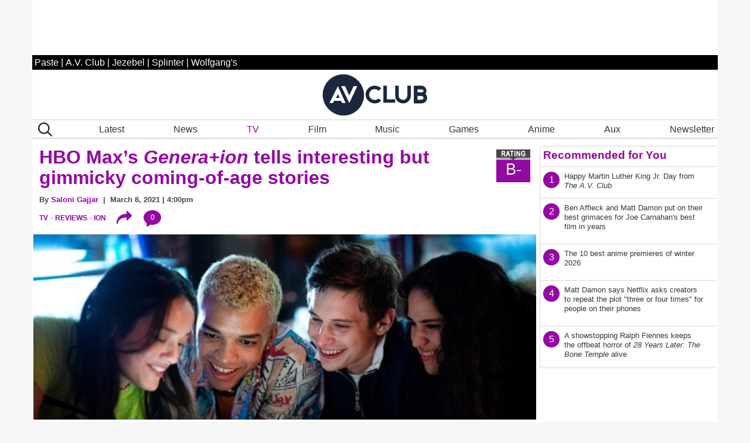

--- FILE ---
content_type: text/css
request_url: https://www.avclub.com/wp-content/themes/pastemagazine/css/stylesheet-39.2022.10209.11821.css?ver=0.10863400%201768907459
body_size: 38161
content:


 
.pm-sticky {}
.kinja-video-player {width:100%;}
.video-not-supported {display:none !important;}  


.top-image.hidden {display:none  !important;}

 .master-hidden {display: none !important;}
 /*
@media screen and (max-width:39.9375em) {
.articles-header.extra-top-margin {margin-top:20px;}
} */
input[type=checkbox] {
	-webkit-border-radius: 0
}

.site-body {
	background: #f6f6f6;
	margin-top:4px;
	border-left: solid 2px #ffffff;
    border-right: solid 2px #ffffff;
}

#aspnetForm {
	overflow: hidden
}

.dfp {
	text-align: center;
	margin-bottom: 20px
}

.dfp>div {
	position: relative
}
.hide-all {display:none !important;}
.dfp>b[id]:not(:empty),
.dfp>div:not(:empty) {
	display: block;
	margin: 0 0
}

.dfp>b div {
	margin: 0 auto
}

.dfp>b iframe,
.dfp>div iframe {
	display: inline-block
}

.dfp>div div {
	margin: 0 auto
}

.dfp>b[id] {
	display: block
}

.dfp>b[id]:not(:empty)>div {
	display: block
}

.dfp.empty,
.dfp.hidden {
	display: none
}

.header-top-ad {
	font-size: 0;
	line-height: 0;
	width: 100% !important;
	background: 0 0;
	overflow: hidden;
	margin-bottom: 0
}

#bottom-fixed-unit div,
.header-bottom-ad div,
.header-top-ad div {
	margin: 0 auto !important
}

.header-bottom-ad {
	font-size: 0;
	line-height: 0;
	width: 100%;
	overflow: hidden;
	-webkit-transition: height .5s;
	transition: height .5s;
	transition-delay: 2s
}

.header-bottom-ad .dfp>div iframe {
	margin: .5rem auto 1rem
}

.header-bottom-ad.slide-off {
	height: 0 !important
}

.header-bottom-ad iframe[height='1'] {
	display: none
}

#top_rectangle iframe {
	margin-top: 0
}

.css-hide {
	height: 0;
	overflow: hidden
}

#top_leaderboard iframe {
	margin-top: .5rem;
	margin-bottom: .5rem
}

#sovrn_beacon {
	display: block;
	margin-bottom: -1px
}

img:not([src]) {
	visibility: hidden
}

body>.screen {
	display: none;
	position: fixed;
	z-index: 10;
	top: 0;
	bottom: 0;
	left: 0;
	right: 0;
	background: rgba(0, 0, 0, .5)
}

body.screen>.screen {
	display: block
}

[data-empty=true] {
	position: relative
}

[data-retries-viewable]:before {
	display: block;
	border-radius: 10px;
	border: solid 1px red;
	position: absolute;
	bottom: -20px;
	padding: 0 .25em;
	font-size: 12pt;
	line-height: 12pt;
	background: #fff
}

[data-retries-viewable='1']:before {
	content: '1'
}

[data-retries-viewable='2']:before {
	content: '2'
}

[data-retries-viewable='3']:before {
	content: '3'
}

.pagination {
	width: 100%
}

.pagination,
.pagination a,
.pagination b,
.pagination li {
	font-family: Tahoma, sans-serif;
	font-size: 13pt;
	color: #9408A3;
	font-weight: 700
}

.pagination .disabled:after,
.pagination .disabled:before,
.pagination a:after,
.pagination a:before {
	font-size: 140%
}

.pagination .current {
	background: 0 0;
	padding: 0
}

.pagination .current a {
	color: #474747
}

.pagination .disabled a,
.pagination .disabled b {
	color: inherit
}

.site-navigation {
	background: #fff;
	position: relative;
	z-index: 3;
	width: 100%;
	margin-top: 100px
}

.screen.fixed-menuing .site-navigation {
	z-index: 10
}

#site_navigation>div>.sticky-container {
	height: auto !important
}

#search-overlay {
	display: none;
	position: fixed;
	background: #fff;
	left: 0;
	right: 0;
	top: 0;
	bottom: 0;
	z-index: 3;
	justify-content: center
}

#search-overlay[style*=" display"],
#search-overlay[style^=display] {
	display: flex !important
}

#search-overlay>div {
	position: relative;
	display: flex;
	flex-wrap: nowrap
}

#search-overlay input {
	display: flex;
	flex-grow: 0;
	max-height: 32px;
	outline: 0;
	width: 250px;
	border: solid 1px #ddd;
	border-right: 0;
	padding-left: .5rem;
	outline: 0;
	border-radius: 0;
	-webkit-appearance: none
}

.safari #search-overlay input {
	-webkit-appearance: none
}

#search-overlay .icon-search {
	display: flex;
	flex-grow: 0;
	max-height: 32px;
	min-width: 32px;
	background: #9408A3;
	color: #fff;
	justify-content: center;
	align-items: center
}

#search-overlay .icon-search:before {
	margin: -1px 0 1px
}

#search-overlay .ui-autocomplete {
	top: 33px;
	width: 250px;
	background: #fff
}

#master-header {
	background: #fff;
	color: #363636;
	flex-direction: row;
	flex-wrap: wrap;
	padding-bottom: 0;
	display:block;
/*	padding-top: 10px */
}

#master-header .top-bar-container {
	padding-top: 4px;
/*	padding-bottom: .5rem; */
  border-bottom: solid 1px #ddd  
}

#master-header .title-bar {
	width: 100%; /* calc(100% - .5rem); */
	padding: 0;
	align-items: center;
	padding: 0 .5rem;
	flex-wrap: nowrap;
	overflow: visible;
	background: #fff
}
@media screen and (min-width:39.950em ) and (max-width:63.950em) {
    #master-header .title-bar {
    margin-bottom: 54px;
    }
}

#master-header.is-stuck .title-bar {
	height: 20px
}

#master-header .top-bar-container {
	/*transition: margin .5s ease; */
	flex-direction: row;
	width: 100%
}

#master-header .sticky {
	width: 100%
}

#master-header .logo {
	font-size: 10pt;
	margin-bottom: 0;
	text-align: center
}

#master-header .logo a {
	display: flex;
	align-items: center;
	justify-content: center;
	height: 70px;
	margin-top: .25rem;
	margin-bottom: .5rem
}

#master-header .logo svg {
	height: 100%
}

@media screen and (min-width:39.950em) {
    	#master-header .logo svg {
		width:200px;
	 
	}
}

#master-header .search {
	display: flex;
	transition: background .5s ease;
	font-size: 0;
	border: solid 1px #ddd;
	border-radius: 3px;
	max-height: 28px;
	min-width: 28px;
	max-width: 160px;
	background: #ddd
}

#master-header .search.closed {
	flex: 0;
	background: #fff;
	color: #363636
}

#master-header .search input {
	min-width: calc(100% - 28px);
	transition: all .5s ease;
	background: #ddd;
	margin: 3px 0 0;
	border: none;
	display: flex;
	vertical-align: middle;
	font-family: Tahoma, sans-serif;
	color: #000;
	font-size: 10pt;
	line-height: 17pt;
	height: 23px;
	outline: 0;
	border-radius: 0;
	-webkit-appearance: none
}

#master-header .search.closed input {
	width: 0;
	min-width: 0;
	padding: 0
}

#master-header .search input:-moz-placeholder,
#master-header .search input:-ms-input-placeholder,
#master-header .search input::-moz-placeholder,
#master-header .search input::placeholder {
	color: #000 !important;
	opacity: 1
}

#master-header .search input::-webkit-input-placeholder {
	color: #000 !important;
	opacity: 1
}

#master-header .search.icon-search {
	transition: color .5s ease;
	width: 26px;
	min-width: 26px;
	height: 26px;
	color: #000;
	display: flex;
	cursor: pointer;
	font-size: 10pt;
	line-height: 10pt;
	justify-content: center;
	align-items: center
} 

#master-header .search.closed.icon-search {
/*	color: #363636; */
	margin-left: 10px;
	margin-top: 0;
	border:none;
}

#master-header .search.icon-search:before {
	display: flex;
	margin: -2px 0 0 4px
}

#master-header .search .ui-autocomplete {
	font-size: 12pt
}

#master-header.view-two .article-shares-links+.search {
	display: none !important
}

#master-header .horizontal {
	font-size: 0;
	display: flex;
	flex-grow: 0;
	width: 320px;
	margin-left: calc(50% - 160px);
	margin-right: calc(50% - 160px);
	margin-bottom: .75rem;
	justify-content: center
}

#master-header .horizontal a {
	position: relative;
	display: flex;
	justify-content: center;
	align-items: center;
	font-size: 12pt;
	line-height: 10pt;
	padding: .25rem .5rem;
	white-space: nowrap;
	color: #363636;
	font-family: Palatino, serif;
	text-align: center;
	font-weight: 600
}

.safari #master-header .horizontal a {
	padding: .25rem .5rem .125rem
}

#master-header .horizontal b {
	width: 1px;
	overflow: hidden;
	flex-grow: 0;
	display: flex;
	border-right: solid 1px #ddd
}

#master-header .horizontal a:before {
	cursor: pointer;
/*	color: #9408A3; */
	display: inline-block;
	vertical-align: middle;
	margin: -1px 7px 1px 2px;
	font-size: 14pt;
	display: none
}

#master-header .horizontal .icon-daytrotter-horse:before {
	margin-left: -3px
}

#master-header .horizontal a:last-child {
	margin-right: 0
}

#master-header .horizontal .icon-radio:before {
	margin-right: 8px
}

#master-header .horizontal .icon-rss:before {
	transform: rotateZ(45deg);
	margin-right: 0
}

#master-header .horizontal .a {
	background: #9408A3;
	color: #fff
}

#master-header .horizontal .a:before {
	color: #fff
}

#master-header nav:not(.noisetrade-navigation) {
	width: calc(100% - 32px);
	justify-content: center; 
	font-size: 0;
	display: flex;
	flex-wrap: wrap
}

#master-header nav:not(.noisetrade-navigation)>a:not(.search):not(.subscribe) {
	flex: 0 0 auto;
	font-family: Tahoma, sans-serif;
	color: #363636;
	font-weight: 400;
	text-align: center;
	font-size: 12pt;
	line-height: 18pt;
	padding: 0 1.15rem;
	justify-content: center;
	display: flex
}

#master-header nav:not(.noisetrade-navigation)>a.active {
	background: #9408A3
}

#master-header .article-shares-links {
	display: none !important;
	flex: 1 1 0px;
	margin-top: 0 !important
}

#master-header .article-shares-links a {
	display: flex;
	flex: 1 1 auto;
	justify-content: center;
	flex-direction: column
}

#master-header.view-two .article-shares-links {
	display: flex;
	flex-direction: row;
	flex-wrap: nowrap;
	margin-top: 64px;
	position: absolute;
	right: .5rem;
	width: 25%
}

#master-header.is-stuck {
	flex-direction: row;
	flex-wrap: wrap;
	-moz-box-shadow: 0 2px 3px rgba(0, 0, 0, .1);
	-webkit-box-shadow: 0 2px 3px rgba(0, 0, 0, .1);
	box-shadow: 0 2px 3px rgba(0, 0, 0, .1)
}

#master-header.is-stuck .horizontal {
	display: none
}

#master-header.is-stuck .logo a {
	margin-top: 0;
	margin-bottom: 0;
	height: 100%
}

#master-header.is-stuck .logo img {
	align-self: center
}

#master-header.is-stuck .article-shares-links a {
	font-size: 0;
	align-content: center;
	color: #fff;
	font-style: normal;
	font-weight: 400;
	padding: .5rem 0;
	flex-direction: row
}

#master-header.is-stuck .article-shares-links a:before {
	font-size: 11pt
}

#master-header.is-stuck .article-shares-links.four a {
	width: 25%
}

#master-header.is-stuck .article-shares-links.five a {
	width: 20%
}

#master-header.is-stuck .article-shares-links.six a {
	width: 16.6666%
}

#master-header.is-stuck .article-shares-links a.icon-facebook {
	background: #3a5898
}

#master-header.is-stuck .article-shares-links a.icon-twitter {
	background: #4198ff
}

#master-header.is-stuck .article-shares-links a.icon-reddit-alien {
	background: #ff4301
}

#master-header.is-stuck .article-shares-links a.icon-pinterest {
	background: #bd081c
}

#master-header.is-stuck .article-shares-links a.icon-comment {
	background: #3caf14
}

#master-header.is-stuck .article-shares-links a.icon-embed {
	background: #797979
}

#master-header.is-stuck .article-shares-links a.icon-embed:before {
	vertical-align: middle;
	font-size: 16pt;
	margin: -6px 7px -4px 0
}

#master-header.is-stuck .article-shares-links a.icon-down-dir {
	background: #363636;
	padding: .7rem 0
}

#master-header.is-stuck .article-shares-links a.icon-down-dir:before {
	font-size: 16pt;
	vertical-align: middle;
	margin-top: -5px;
	margin-bottom: -5px
}

#master-footer {
	background: #464646;
	text-align: center;
	padding-bottom: 90px
}

#master-footer ul {
	margin: 30px 1rem 15px;
	overflow: hidden;
	display: inline-block
}

#master-footer li {
	display: inline-block;
	border: solid #fff;
	border-width: 0 0 0 2px;
	padding: 0 10px
}

#master-footer .break {
	display: none;
	height: 1rem;
	border: none
}

#master-footer a {
	color: #fff;
	font-size: 12pt
}

#master-footer li:first-child {
	border: none
}

#master-footer p {
	font-size: 8pt;
	margin: 0 0 30px;
	color: #fff
}

.extra-payload {
	background: #000;
	color: #fff
}

#monthly-and-cloud-header .logo img {
	width: 80px;
	margin-top: .625rem;
	margin-bottom: .625rem
}

#monthly-and-cloud-header .icon-daytrotter-horse,
#monthly-and-cloud-header .icon-phone,
#monthly-and-cloud-header .icon-video {
	color: #fff;
	padding-top: .5rem;
	padding-bottom: .5rem;
	margin-left: .5rem;
	font-size: 12pt
}

#monthly-and-cloud-header a:before {
	color: #31c5eb;
	font-size: 17pt;
	vertical-align: middle
}

.top-bar-right {
	padding-left: 0 !important;
	padding-right: 0 !important;
	height: 32px;
	position: relative;
	z-index: 2
}

.top-bar .top-bar-right {
	margin-left: 0
}

.top-bar-right ul.menu {
	background: 0 0;
	border-color: #ddd;
	column-count: 1;
	column-gap: 0;
	z-index: 9999;
	left: -1.33rem !important;
	right: auto !important;
	width: calc(98vw);
	min-width:280px;
	color: #363636;
	background: #fff;
	top: calc(40px + .5rem) !important;
	list-style: none
}

.top-bar-right ul.menu li {
    border-bottom: solid 1px lightgray;
}
    
.top-bar-right .menu a {
	font-family: Tahoma, sans-serif;
	font-weight: 300;
	text-align: center;
	font-size: 13pt;
	text-align: left;
	line-height: 2;
}

.top-bar-right .menu a,
.top-bar-right .menu a:active,
.top-bar-right .menu a:hover,
.top-bar-right .menu a:visited {
	color: #363636;
	width: 100%;
    display: inline-block;
}

.top-bar-right .menu .empty {
	height: 1.7em;
	display: none
}

.top-bar-right a.menu {
	width: 40px;
	height: 32px;
	display: flex;
	justify-content: space-between;
	align-items: center;
	padding: .25rem !important;
	color: #363636;
	font-weight: 700;
	font-family: Tahoma, sans-serif;
	margin-top:-5px;
/*	border: solid 1px #ddd;
	border-radius: 3px */
}

.top-bar-right .icon-menu {
	margin-left: -4px;
}

.top-bar-right .icon-menu:before {
	color: #1C263C;
 
	margin: -3px 0;
	font-size: 32pt;
		font-weight: 100;
}

.top-bar-right .icon-menu:after {
	display: none !important
}

#bottom_leaderboard,
#bottom_leaderboard_rectangle {
	margin: auto;
	min-height: 1px
}

#bottom_leaderboard iframe,
#bottom_leaderboard_rectangle iframe {
	background: #fff
}

#bottom-fixed-unit {
	position: fixed;
	z-index: 100;
	bottom: -.5px;
	width: 100%;
	margin: 0;
	font-size: 0;
	line-height: 0;
 	max-width: 1170px;
}

#bottom-fixed-unit div {
	position: relative;
	display: inline-block;
	background: #fff
}

#bottom-fixed-unit div iframe {
	margin: 0 auto
}

#bottom-fixed-unit div div div:empty {
	height: 0 !important
}

#bottom-fixed-unit .icon-cancel {
	display: none;
	position: absolute;
	z-index: 100;
	top: 0;
	right: -25px;
	width: 20px;
	height: 20px;
	background: #000;
	color: #fff;
	font-size: 20px;
	border-radius: 20px;
	border: solid 3px #fff;
	box-sizing: content-box
}

#bottom_leaderboard.show+.icon-cancel,
#bottom_leaderboard_rectangle.show+.icon-cancel {
	display: block
}

#bottom-fixed-unit .icon-cancel:before {
	margin: 0 auto;
	display: block
}

.ui-autocomplete {
	z-index: 3;
	padding: 0;
	margin: 0;
	list-style: none;
	position: absolute;
	background: #eee;
	max-height: 10em;
	overflow: auto
}

.ui-autocomplete a {
	font-family: Tahoma, sans-serif;
	display: block;
	padding: .25rem .5rem;
	font-size: 11pt;
	color: #464646
}

.ui-autocomplete .ui-state-active,
.ui-autocomplete a:hover {
	background: #464646;
	color: #fff
}

.search-container .search-input .ui-autocomplete {
	flex-direction: column;
	display: flex
}

.search-container .search-input .ui-autocomplete[style*=block] {
	display: flex !important
}

.search-container .search-input .ui-autocomplete .ui-menu-item {
	display: flex;
	flex-direction: row;
	width: 100%;
	font-family: Tahoma, sans-serif;
	text-transform: none;
	font-size: 12pt;
	font-weight: 400
}

.search-container .search-input .ui-autocomplete .ui-menu-item a {
	display: block;
	width: 100%;
	font-family: Tahoma, sans-serif;
	text-transform: none;
	font-size: 12pt;
	font-weight: 400;
	white-space: pre
}

.search-container .search-input .ui-autocomplete .ui-menu-item a * {
	display: inline;
	font-family: Tahoma, sans-serif;
	text-transform: none;
	font-size: 12pt;
	font-weight: 400
}

.sub-navigation {
	display: flex;
	justify-content: flex-start;
	margin: 0;
	position: relative;
	width: 100%;
	background: #000;
	color: #fff;
	height: 45px;
	border-bottom: solid 6px red
}

#master-header.is-stuck .sub-navigation {
	margin-bottom: -.5rem
}

.sub-navigation>b {
	display: flex;
	flex-grow: 1
}

.sub-navigation>menu {
	padding: 0;
	margin: 0 0 -13px;
	display: flex
}

.sub-navigation>menu>a {
	padding: 0 !important;
	margin: 0 .5rem;
	display: flex
}

.sub-navigation>div.menu,
.sub-navigation>menu,
.sub-navigation>ul.menu {
	background: 0 0;
	align-items: center;
	position: static;
	display: flex;
	list-style: none;
	margin-left: 0
}

.sub-navigation>ul.menu {
	margin-bottom: -6px
}

.sub-navigation .image {
	margin: 2px;
	font-size: 0;
	height: 100%;
	display: flex;
	align-self: center;
	margin-right: auto
}

.sub-navigation .image img {
	width: 169px;
	height: 39px
}

.sub-navigation li {
	color: #fff;
	border: none;
	display: flex;
	height: 100%
}

.sub-navigation .button {
	background: 0 0;
	color: #f6f6f6;
	display: flex;
	height: 45px;
	padding: 0 1em 6px;
	justify-content: center;
	flex-direction: column;
	font-family: Tahoma, sans-serif
}

.sub-navigation ul.dropdown.menu>li.is-dropdown-submenu-parent,
.sub-navigation>menu {
	position: static !important
}

.sign-in {
	width: 24px;
	padding: 20px
}

.sub-navigation ul.dropdown.menu>li.is-dropdown-submenu-parent>a,
.sub-navigation>div.menu>a,
.sub-navigation>menu>a {
	padding: 0 .5rem;
	text-transform: uppercase;
	display: flex
}

.sub-navigation ul.dropdown.menu>li.is-dropdown-submenu-parent>a:after {
	border-color: #f6f6f6 transparent transparent;
	display: none
}

.sub-navigation ul.dropdown.menu>li.is-dropdown-submenu-parent>a.icon-user:before {
	margin: -1px 0 1px
}

.sub-navigation ul.dropdown.menu .is-active>a {
	color: #fff
}

.sub-navigation .menu .menu {
	border: none;
	text-align: right;
	flex-direction: row;
	flex-wrap: wrap;
	width: auto;
	left: .5rem !important;
	right: auto !important;
	z-index: 10;
	border: 1px solid #cacaca;
	background: #fff;
	padding: .5rem 0
}

.sub-navigation .is-dropdown-submenu-parent.active>a {
	border: solid;
	border-color: transparent #000 #c64827;
	border-width: 6px 0;
	background: 0 0
}

.sub-navigation .menu.js-dropdown-active {
	display: flex
}

.sub-navigation .menu .menu li,
.sub-navigation>div.menu>a {
	white-space: nowrap;
	display: flex;
	font-family: Tahoma, sans-serif;
	color: #464646
}

.sub-navigation .menu .menu li.icon-cancel {
	justify-content: flex-end;
	cursor: pointer
}

.sub-navigation .menu .menu li.icon-cancel:before {
	display: flex;
	margin: .25rem .7rem;
	font-size: 12pt
}

.sub-navigation .menu .menu li a,
.sub-navigation>div.menu a {
	display: block;
	width: 100%;
	color: #fff;
	word-break: break-word;
	white-space: normal;
	font-size: 11pt;
	line-height: 120%;
	padding-top: .25rem;
	padding-bottom: .25rem;
	padding-left: 0;
	font-family: Tahoma, sans-serif;
	color: #464646
}

.sub-navigation>div.menu a {
	color: #fff;
	padding-top: .333rem;
	padding-bottom: 0
}

#viewableads_report {
	position: fixed;
	right: 0;
	top: 0;
	border: solid 1px #000;
	background: #fff;
	z-index: 10
}

#viewableads_report .table-headers {
	display: flex;
	flex-direction: row;
	margin: .5rem .5rem 0;
	white-space: nowrap
}

#viewableads_report .table-headers:before {
	content: 'attempted';
	display: flex;
	font-weight: 700;
	transform: rotate(90deg);
	width: 1em
}

#viewableads_report .table-headers:after {
	content: 'shown';
	display: flex;
	font-weight: 700;
	transform: rotate(90deg);
	width: 1em
}

#viewableads_report .table-headers b {
	display: flex;
	width: 100%
}

#viewableads_report .table-headers b:before {
	content: 'viewable';
	display: flex;
	margin-right: .5em;
	width: calc(50% - .25rem);
	font-weight: 700
}

#viewableads_report .table-headers b:after {
	content: 'non-viewable';
	display: flex;
	width: calc(50% - .25rem);
	font-weight: 700
}

#viewableads_report ul {
	display: flex;
	flex-direction: column;
	margin: 0 1.5rem .5rem
}

#viewableads_report li {
	display: flex;
	flex-direction: row;
	font-size: 85%;
	white-space: nowrap
}

#viewableads_report li:before {
	content: attr(data-attempted);
	display: flex;
	margin-right: .5em
}

#viewableads_report li:after {
	content: attr(data-shown);
	display: flex
}

#viewableads_report li b {
	display: flex;
	margin-right: .5em;
	width: 27em;
	font-weight: 400
}

#viewableads_report label {
	cursor: pointer
}

#viewableads_report input {
	display: none
}

#viewableads_report ul ul {
	display: none
}

#viewableads_report ul input:checked+ul {
	display: block
}

#viewableads_report [id=last_interaction]:before {
	content: 'Last interaction: '
}

@media screen and (max-width:20em) {
	#master-header .logo a {
		margin-left: 65px
	}
}

@media screen and (max-width:39.9375em) {
	.site-navigation>.grid-container {
		padding-left: 0;
		padding-right: 0;
		height: 50px;
				background-color: #1C263C;
	}

	.site-navigation {
		background: #fff;
		position: relative;
		z-index: 3;
		width: 100%;
		margin-top: 100px
	}

	#master-header {
		padding-right: 0;
		padding-left: 0;
		flex-direction: column
	}

	#master-header .top-bar-container {
	/*	padding-left: .5rem;
		padding-right: .5rem */
	}

	#master-header .title-bar {
		overflow: hidden !important;
		height: 85px !important
	}

	#master-header.view-two .article-shares-links {
		display: none !important
	}

	.sticky-container:not([id=right-column-sticky]) {
		margin-left: -.9375rem;
		margin-right: -.9375rem
	}

	#master-header .article-shares-links {
		margin-left: .625rem;
		margin-right: 0;
		max-width: calc(100% - 153px - .625rem) !important;
		height: 48px
	}

	#master-header .article-shares-links a {
		align-items: center;
		display: flex;
		justify-content: center
	}

	#master-header .article-shares-links a:before {
		margin: 0;
		display: flex;
		padding: .4rem 0 .25rem !important
	}

	#master-header .article-shares-links a:before,
	#master-header.is-stuck .article-shares-links a:before {
		font-size: 14pt
	}

	#master-footer li {
		border: none
	}

	#bottom-fixed-unit .icon-cancel {
		left: auto;
		right: 0;
		top: -20px
	}

	#right-column-sticky {
		height: auto !important;
		max-height: 100% !important;
		min-height: 0 !important
	}

	#master-footer {
		display: flex;
		flex-wrap: wrap
	}

	#master-footer ul {
		display: flex;
		flex-wrap: wrap
	}

	#master-footer ul li {
		display: flex;
		width: 50%;
		flex-wrap: nowrap;
		margin: .125rem 0;
		padding: 0
	}

	#master-footer ul li a {
		display: flex;
		width: 100%;
		height: 100%;
		justify-content: center;
		align-items: center;
		padding: 0 0
	}

	#master-footer ul li:last-child {
		width: 100%
	}

	#master-footer p {
		display: flex;
		width: 100%;
		justify-content: center;
		align-items: center
	}

	#top_leaderboard {
		height: 58px;
		position: fixed;
		top: 0;
		z-index: 100;
		width: 100%;
		text-align: center;
		background-color: #fff;
		margin-top: -8px;
		overflow: hidden
	}

	#bottom_rectangle,
	#middle_rectangle,
	#top_rectangle {
		min-height: 250px
	}

	.site-navigation {
		background: #fff;
		position: relative;
		z-index: 3;
		width: 100%;
		margin-top: 46px
	}
/*} */


	#search-overlay input {
		width: 75vw
	}

	#master-header .top-bar-container {
		justify-content: space-between;
		   /* padding-bottom: .5rem; */
		    background-color: #ffffff;
		    border-bottom: none;
	}

	#master-header nav:not(.noisetrade-navigation) {
		width: 32px
	}

	#master-header .search {
		min-width: 100%;
		min-height: 32px;
		width: 30px;
		min-width: 30px;
		height: 30px;
		min-height: 30px
	}

	#master-header .search.closed {
		min-width: 32px;
		max-height: 32px;
		display:none;
	}

	#master-header nav.search-open:not(.noisetrade-navigation) {
		width: calc(50% - 75px)
	}

	#master-header .title-bar {
		position: absolute;
		height: 0;
		overflow: visible;
		top:22px;
		background: unset;
	}

    #master-header .logo {
        height: 60px;
        position: absolute;
        width: 200px;
        left: calc(50% - 100px);
        top: .5rem;
    }


	#master-header .logo a {
		margin-top: 0;
		margin-bottom: 0;
		height: 100%
	}

	#master-header img.logo {
		height: auto;
		margin-top: 3px;
		width: 120px;
		margin-left: 58px
	}

	#master-header .horizontal {
		display: none
	}

	#master-header .search {
		position: relative;
		z-index: 1
	}

	#master-header:not(.is-stuck) .sub-navigation {
		margin-top: 0
	}

	.top-bar .top-bar-right {
		flex: 0;
		min-width: 115px;
		margin-left:6px;
		margin-top:23px;
	}

	#master-header nav:not(.noisetrade-navigation)>a:not(.search):not(.subscribe) {
		display: none !important
	}

	.sub-navigation .image {
		width: 130px
	}

	.sub-navigation>ul.menu {
		position: static
	}

	.sub-navigation>.menu>li .menu,
	.sub-navigation>.menu>li .menu:first-child,
	.sub-navigation>.menu>li .menu:last-child {
		right: auto !important
	}

	.sub-navigation .menu .menu li a,
	.sub-navigation .menu li {
		white-space: normal;
		line-height: 120%;
		word-break: break-word
	}

	.sub-navigation .image {
		margin-right: 0;
		width: 100%
	}

	.sub-navigation>b {
		width: 1em;
		flex-grow: 0
	}

	.sub-navigation>ul.menu {
		margin-right: 0
	}

	.site-navigation {
		background: #fff;
		position: relative;
		z-index: 3;
		width: 100%;
		margin-top: 48px
	}
}

@media screen and (min-width:40em) and (max-width:63.9375em) {
	#top_leaderboard {
		height: 92px;
		position: fixed;
		top: 0;
		z-index: 100;
		width: 100%;
		text-align: center;
		background-color: orange;
		overflow: hidden
	}

	.site-navigation {
		background: #fff;
		position: relative;
		z-index: 3;
		width: 100%;
		margin-top: 72px
	}

	.site-navigation>.grid-container {
		padding-left: 0;
		padding-right: 0;
		height: 100px;
		height: 68px;
				background-color: #1C263C;
	}

	#master-header {
		padding-left: 0;
		padding-right: 0
	}

	#master-header.is-stuck {
		left: 0;
		right: 0;
		padding-left: calc(1rem - 1px);
		padding-right: calc(1rem - 1px);
		max-width: 100% !important
	}

	#master-header.is-stuck .title-bar {
		padding: 0;
		width: calc(100vw - 2rem + 2px)
	}

	#master-header.view-two .article-shares-links {
		padding-right: 1.5rem
	}

	#master-footer .break {
		display: block
	}

	#master-footer .break+li {
		border: none
	}

	#bottom-fixed-unit .icon-cancel {
		left: auto;
		right: 0;
		top: -20px
	}

	#master-header .article-shares-links {
		margin-left: 1rem;
		margin-right: 1rem
	}

	#master-header .horizontal a {
		margin-right: 10px;
		font-size: 11pt
	}

	#master-header .horizontal a:last-child {
		margin-right: 0
	}

	#master-header .horizontal a:before {
		font-size: 15pt
	}

	.top-bar-right .menu .empty {
		height: 0
	}
}

@media screen and (min-width:40em) {
	#master-header .hide-not-small {
		display: none
	}

	.sub-navigation>ul.menu {
		position: static
	}

	.sub-navigation>.menu>li .menu,
	.sub-navigation>.menu>li .menu:first-child {
		left: .5rem !important
	}

	#top_leaderboard {
		height: 92px;
		position: fixed;
		top: 0;
		z-index: 100;
		width: 100%;
		text-align: center;
		background-color: #fff;
		margin-top: -8px;
		overflow: hidden
	}

	.site-navigation {
		background: #fff;
		position: relative;
		z-index: 3;
		width: 100%;
		margin-top: 72px
	}

	#bottom_rectangle,
	#top_rectangle {
		min-height: 250px
	}
}

@media screen and (min-width:50em) and (max-width:63.9375em) {
	#master-header .horizontal a {
		font-size: 12pt
	}
}

@media screen and (min-width:1024px) and (max-height:1366px) and (orientation:portrait) and (-webkit-min-device-pixel-ratio:1.5) {
	#master-footer .break {
		display: block
	}

	#master-footer .break+li {
		border: none
	}

	.site-navigation {
		background: #fff;
		position: relative;
		z-index: 3;
		width: 100%;
		margin-top: 100px
	}
}

@media screen and (min-width:73em) and (max-width:74em) {
	#top_leaderboard {
		height: 92px;
		position: fixed;
		top: 0;
		z-index: 100;
		width: 100%;
		text-align: center;
		background-color: lightgray;
		margin-top: -8px;
		overflow: hidden
	}

	.site-navigation {
		background: #fff;
		position: relative;
		z-index: 3;
		width: 100%;
		margin-top: 100px
	}

	#top_leaderboard {
		height: 92px;
		position: fixed;
		top: 0;
		z-index: 100;
		width: 100%;
		text-align: center;
		background-color: #fff;
		overflow: hidden
	}
}

@media screen and (min-width:64em) {
	#top_leaderboard {
		height: 92px;
		position: fixed;
		top: 0;
		z-index: 100;
		width: 100%;
		max-width:1170px;
		text-align: center;
		background-color: #fff;
		margin-top: -8px;
		overflow: hidden;
		 
	}

	.site-navigation {
		background: #fff;
		position: relative;
		z-index: 3;
		width: 100%;
		margin-top: 84px
	}

	#master-header {
		padding-left: 0;
		padding-right: 0;
		/*max-width: 1024px; */
	}

	#search-overlay input {
		width: 50vw
	}

	#master-header .title-bar {
		height: 77px
	}

	#master-header .logo {
		width: 100%;
		height: 100%
	}

	#master-header img.logo {
		width: auto;
		margin: 0 auto
	}

	#master-header .spacer {
		flex: 0
	}

	.top-bar-right ul.menu {
		column-count: 1;
		width: auto
	}

	#master-header.is-stuck nav:not(.sub-navigation)>a {
		font-weight: 400;
		padding-top: 4px
	}

	#master-header nav:not(.noisetrade-navigation):not(.search-open)>div+a:not(.search):not(.subscribe) {
		margin-left: 0
	}

	#master-header .search:not(.closed) {
		margin-left: 1rem
	}

	#master-header .horizontal a:before {
		font-size: 15pt
	}

	#master-header .search {
		min-width: 160px;
		margin-top: -.25rem;
		display:inline;
	}
  
	#master-header .search.closed {
		min-width: 28px
	}

	#master-header nav:not(.noisetrade-navigation) {
		width: 100%;
		margin-top: 0 ;
		height: 0;
	}

	#master-header nav .top-bar-right {
		flex: 0 0 auto;
		max-width: 28px;
		max-height: 28px;
		margin-right: 1rem;
		display: none
	}

	#master-header.is-stuck nav .top-bar-right {
		display: flex
	}

	#master-header nav .top-bar-right a {
		width: 28px;
		height: 28px;
		padding: 0 !important
	}

	#master-header nav .top-bar-right a .icon-menu {
		margin: 0;
		display: flex;
		width: 100%;
		align-items: center;
		justify-content: center
	}

	#master-header nav .top-bar-right a .icon-menu:before {
		font-size: 13.5pt;
		margin: 0;
		display: flex;
		width: 92%;
		width: 12pt;
		height: 12.7pt
	}

	#master-header.is-stuck .search {
		margin-top: 0
	}

	#master-header .top-bar-container.search-open nav:not(.noisetrade-navigation) {
		width: calc(100% - 160px - .5rem)
	}

	#master-header .top-bar-container.search-open nav:not(.noisetrade-navigation) .horizontal {
		display: none
	}

	#master-footer {
		/*padding-bottom: 190px */
	}

	#right-column-sticky {
		text-align: left
	}

	.sub-navigation .image {
		margin-right: 0;
		width: 350px
	}

	.sub-navigation>b {
		width: 1em;
		flex-grow: 0
	}

	#bottom_rectangle,
	#top_rectangle {
		min-height: 600px
	}

	#middle_rectangle {
		min-height: 250px
	}
		#sidebar_rectangle {
		min-height: 600px
	}
}

@media screen and (min-width:40em) and (max-width:980px) {
	#master-header .horizontal a {
		font-size: 0
	}

	#master-header .horizontal a:before {
		font-size: 15pt
	}
}

@media screen and (min-width:40em) and (max-width:740px) {
	#master-header .horizontal {
		display: none
	}
}

@media all and (min--moz-device-pixel-ratio:0) and (min-resolution:.001dpcm) and (min-width:64em) {

	#master-header .article-shares-links,
	#master-header.is-stuck .logo {
		margin-top: 64px !important
	}
}


/*
@-moz-document url-prefix() {

	#master-header .article-shares-links,
	#master-header.is-stuck .logo {
		margin-top: 64px !important
	}
}
*/
.search-wrapper .articles-header .hed,
.tag-wrapper .articles-header .hed {
	font-size: 14pt;
	overflow: hidden;
	height: 100%;
	line-height: 24pt
}

.search-wrapper .articles-header .hed .count,
.tag-wrapper .articles-header .hed .count {
	text-transform: lowercase;
	font-family: Tahoma, sans-serif;
	display: inline-block;
	font-size: 11pt;
	line-height: 12pt;
	color: #000;
	margin-left: 1em
}

.tag-wrapper .articles-header.with-sorting .hed {
	overflow: hidden;
	text-overflow: ellipsis;
	white-space: nowrap
}

.tag-wrapper .sorting {
	overflow: hidden
}

.tag-wrapper .sorting.three-items {
	width: 420px
}

.tag-wrapper .articles-header.with-sorting.has-three-items .hed {
	max-width: calc(100% - 440px)
}

.tag-wrapper .sorting a {
	display: block;
	position: relative;
	text-align: center;
	float: left;
	font-family: Tahoma, sans-serif;
	color: #464646;
	padding: 5px 10px 0;
	cursor: pointer;
	white-space: nowrap;
	font-size: 12pt;
	line-height: 20pt
}

.tag-wrapper .sorting.three-items a {
	width: 33%
}

.tag-wrapper .sorting a.a {
	background: #464646;
	color: #fff
}

.tag-wrapper .articles:not(.flex-dir-column) li:first-child {
	margin-top: 0
}

.tag-wrapper .articles:not(.flex-dir-column) li:not(:first-child) {
	margin-top: 0;
	padding-top: 0;
	border: none
}

.tag-wrapper .articles:not(.flex-dir-column) li.dt-playlist .image {
	display: flex;
	flex-wrap: wrap
}

.tag-wrapper .articles:not(.flex-dir-column) li.dt-playlist .image .basic-dt-image {
	display: flex;
	width: 50%;
	padding-top: 50%
}

.tag-wrapper .jump-links {
	justify-content: center
}

.tag-wrapper .jump-links .cell {
	width: auto;
	margin: .5rem .75%
}

.tag-wrapper .jump-links a {
	border: solid 1px #000;
	padding: 3px 5px
}

.tag-wrapper .links {
	margin: 0 .5rem;
	justify-content: center
}

.tag-wrapper .links>li {
	justify-content: center
}

.tag-wrapper .links ul {
	margin-bottom: 2rem
}

.tag-wrapper .links a:not(.label) {
	overflow: hidden;
	text-overflow: ellipsis;
	white-space: nowrap;
	display: block;
	padding-right: 1em
}

.tag-wrapper .articles.cloud-listing li.dfp,
.tag-wrapper .articles.is-cloud li.dfp {
	width: 100%
}

.tag-wrapper .articles.cloud-listing li.dfp b,
.tag-wrapper .articles.is-cloud li.dfp b {
	border: none;
	margin: 0;
	padding: 0;
	text-align: center
}

.tag-wrapper .articles.cloud-listing li.dfp iframe {
	margin: 0 0 1rem
}

.tag-wrapper .articles.is-cloud li.dfp iframe {
	margin: 0 0 1.5rem
}

.tag-wrapper .articles.cloud-listing li.hidden,
.tag-wrapper .articles.is-cloud li.hidden {
	display: none
}

.tag-wrapper .articles.is-cloud:not(.flex-dir-column) li .image {
	padding-right: 0
}

.tag-wrapper .articles:not(.flex-dir-column) li .copy-container {
	padding-right: 0;
	padding-bottom: 1rem
}

.tag-wrapper .articles:not(.flex-dir-column) li .image {
	width: 100%;
	height: auto;
	margin-bottom: .5rem;
	padding-right: 0
}

.tag-wrapper .articles:not(.flex-dir-column) li .image.basic-dt-image {
	padding-top: 0
}

@media screen and (max-width:39.9375em) {
	.tag-wrapper .articles-header.with-sorting .hed {
		max-width: calc(100vw - 2rem)
	}

	.tag-wrapper .articles-header .sorting.float-right {
		display: none
	}

	.tag-wrapper .sorting {
		border-bottom: solid 1px #d7d7d7
	}

	.tag-wrapper .sorting a {
		padding-top: 10px;
		padding-bottom: 10px
	}

	.tag-wrapper .sorting a.a:after {
		font-size: 10pt;
		margin: 0;
		bottom: -4px;
		left: 75px;
		position: absolute;
		color: #fff;
		content: '\e83e';
		font-family: icons;
		font-style: normal;
		font-weight: 400;
		speak: none;
		display: inline-block;
		vertical-align: middle;
		text-decoration: inherit;
		width: 1em;
		text-align: center;
		font-variant: normal;
		text-transform: none;
		line-height: 1em
	}

	.search-wrapper .articles-header .hed,
	.tag-wrapper .articles-header .hed {
		height: 31px;
		margin-bottom: 0
	}

	.tag-wrapper .articles-header.with-sorting {
		margin-bottom: 0;
		height: auto
	}

	.tag-wrapper .articles-header.with-sorting .sorting.float-right {
		float: none !important;
		width: 100%
	}

	.tag-wrapper .articles-header.with-sorting .sorting a {
		width: 50%
	}

	.tag-wrapper .articles-header.with-sorting .sorting.three-items a {
		width: 33%;
		font-size: 75%;
		padding-left: 5px;
		padding-right: 5px
	}

	.tag-wrapper .articles-header.with-sorting .sorting a.a:after {
		left: calc(50% - 7px)
	}

	.tag-wrapper .articles:not(.flex-dir-column) {
		padding: .5rem
	}

	.tag-wrapper .articles:not(.flex-dir-column) li {
		width: calc(50% - .5rem);
		margin-right: 1rem;
		flex-direction: column
	}

	.tag-wrapper .articles:not(.flex-dir-column) li:nth-child(2n) {
		margin-right: 0
	}

	.tag-wrapper .articles .type {
		margin-bottom: 5px;
		display: none
	}
}

@media screen and (min-width:40em) and (max-width:63.9375em) {
	.tag-wrapper .articles:not(.flex-dir-column) li:nth-child(4n) {
		margin-right: 0
	}

	.tag-wrapper .daytrotter-navigation~.articles:not(.flex-dir-column) {
		padding-left: .5rem;
		padding-right: .5rem
	}

	.tag-wrapper .daytrotter-navigation~.articles:not(.flex-dir-column) li:not(.dfp) {
		width: calc(25% - 1rem);
		margin-left: .5rem;
		margin-right: .5rem
	}

	.tag-wrapper .daytrotter-navigation~.articles:not(.flex-dir-column) li:nth-child(4n) {
		margin-right: .5rem
	}
}

@media screen and (min-width:40em) {
	.tag-wrapper .articles-header.with-sorting .hed {
		max-width: calc(100% - 320px)
	}

	.tag-wrapper .sorting a {
		padding-top: 3px;
		padding-bottom: 2px
	}

	.tag-wrapper .articles:not(.flex-dir-column) {
		padding: 1rem
	}

	.tag-wrapper .articles:not(.flex-dir-column) li {
		width: calc(25% - .75rem);
		margin-right: 1rem;
		flex-direction: column
	}

	.tag-wrapper .articles:not(.flex-dir-column):not(.column-variant-1) li:nth-child(4n) {
		margin-right: 0
	}
}

@media screen and (min-width:64em) {
	.tag-wrapper .articles.column-variant-1 li {
		width: calc(16.6667% - .8333rem)
	}

	.tag-wrapper .articles.column-variant-1 li:nth-child(6n) {
		margin-right: 0
	}

	.articles .daytrotter .image img {
		width: 151px
	}
}

.landing-top .articles {
	height: 384px;
	margin-bottom: 1rem;
	padding-top: 4px;
}

.landing-top .articles ul {
	list-style: none;
	margin: 0;
	padding: 0;
	height: 100%;
	position: relative
}

.landing-top .articles li {
	position: relative;
	overflow: hidden;
	width: 41%;
	height: calc(50% - .5rem);
	margin-bottom: 1rem;
	position: absolute;
	right: 0
}

.landing-top .articles li:first-child {
	width: calc(59% - 1rem);
	height: 100%;
	margin-top: 0;
	left: 0
}

.landing-top .articles li:last-child {
	top: calc(50% + .5rem)
}

.landing-top .articles li:not(:first-child) {
	margin-top: 0;
	padding-top: 0;
	border-top: none
}

.landing-top .articles .image {
	position: absolute;
	display: block;
	width: 100%;
	height: 100%
}

.landing-top .articles .image img {
	display: block;
	width: 100%
}

.landing-top .articles li:first-child .image img {
	width: unset;
	max-width: unset;
	height: 100%
}

.landing-top .articles .copy-container {
	position: absolute;
	display: block;
	top: 0;
	left: 0;
	right: 0;
	bottom: 0;
	background: -moz-linear-gradient(top, rgba(0, 0, 0, 0) 0, rgba(0, 0, 0, .65) 100%);
	background: -webkit-linear-gradient(top, rgba(0, 0, 0, 0) 0, rgba(0, 0, 0, .65) 100%);
	background: linear-gradient(to bottom, rgba(0, 0, 0, 0) 0, rgba(0, 0, 0, .65) 100%)
}

.landing-top .articles .title {
	text-align: right;
	color: #fff;
	display: inline-block;
	font-family: Tahoma, sans-serif;
	margin: 15px 15px 15px 0;
	font-weight: 700;
	font-size: 16pt;
	width: 75%;
	vertical-align: middle;
	position: absolute;
	bottom: 0;
	right: 0
}

.landing-top .articles .title * {
	font-family: inherit;
	font-size: inherit;
	line-height: inherit
}

.landing-top .articles li:first-child .title {
	font-size: 22pt
}

.articles-header {
	/*background: url(https://cdn.pastemagazine.com/images/landing-header-bg.png) 0 0 no-repeat transparent; */
	height: 36px;
	font-size: 14pt;
	line-height: 180%;
	border-bottom: solid 1px lightgrey;
	border-top: solid 1px lightgrey;
}

.articles-header .hed {
	font-family: Tahoma, sans-serif;
	font-weight: 700;
	color: #9408A3;
	white-space: nowrap;
	overflow: hidden;
	text-overflow: ellipsis;
	margin-top: 2px;
}

.articles-header .hed.float-left {
	margin-left: 0.25rem;
	max-width: calc(100% - 2rem);
	margin-top:-2px;
}

.articles-header .see-more {
	color: #9408A3;
	font-family: Tahoma, sans-serif;
	font-size: 12pt;
	font-weight: 700;
	text-transform: uppercase
}

.articles-header .see-more.float-right {
	margin-right: 1rem
}

.articles-header .see-more:after,
.noisetrade-wrapper .standard.trending-and-new .see-more:after {
	content: '\e827';
	font-family: icons;
	font-style: normal;
	font-weight: 400;
	speak: none;
	display: inline-block;
	text-decoration: inherit;
	width: 1em;
	margin-left: .2em;
	text-align: center;
	font-variant: normal;
	text-transform: none;
	line-height: 1em
}

.articles {
	margin-left: 0;
	width: 100%;
	margin-bottom: 0;
}

.articles li:not(:first-child):not(.dfp),
.podcasts-abbrevited>li:not(:first-child) {
	margin-top: .5rem;
	padding-top: .5rem;
	border-top: solid #d7d7d7 1px;
	padding-bottom: .5rem;
	padding-left: 4px;
}

.articles .dfp>b:not(.empty) {
	padding-top: 1rem;
	margin-bottom: .5rem;
	border-top: solid #d7d7d7 1px;
	min-height: 250px
}

.large-3.medium-3.small-auto .articles li.more {
	padding-top: .25rem !important;
}

.articles li:first-child,
.podcasts-abbrevited>li:first-child {
	margin-top: .5rem;
		padding-left: 4px;
}

.articles li.more {
	text-align: center;
	padding-left: 1rem;
	padding-right: 1rem;
	border-bottom: solid 1px lightgray;
}

.articles li.more a {
	display: block;
	font-family: Tahoma, sans-serif;
	font-weight: 700;
	color: #9408A3;
	white-space: nowrap;
	overflow: hidden;
	text-overflow: ellipsis
}

.articles .image {
	padding-left: 0
}

.articles .image img {
	width: 100%;
	font-size: 80%;
	line-height: 100%;
	overflow: hidden
}

.articles .youtube .image {
	overflow: hidden;
	margin-right: .9375rem
}

.articles .youtube .image img {
	margin: 0 -30%;
	width: 200%;
	max-width: 200%
}

.articles .copy-container {
	padding-right: 1rem;
	padding-left: 0
}

.articles .copy-container.noimage {
	padding-left: 1rem;
}

.articles .type {
	display: block;
	font-family: Tahoma, sans-serif;
	color: #9408A3;
	margin: 0 0 5px;
	text-transform: uppercase;
	font-weight: 700;
	font-size: 9pt;
	line-height: 6pt
}

.articles .title {
	color: #363636;
	display: block;
	font-family: Tahoma, sans-serif;
	margin: 0 0 5px;
	font-size: 16pt;
	line-height: 1.2em;
	font-weight: 400
}

.articles .site {
	display: block;
	font-family: Tahoma, sans-serif;
 
	line-height: 13pt;
	font-size: 10pt;
	margin: 0 0 5px
}

.articles .site.paste {
 
	color: #00c2e8;
 
 
}

.articles .site.jezebel {
 
	color: #a90026;
 
 
}
.articles .site.splinter {
 
	color: #0a7bc2;
 
 
}

.articles .site.endlessmode {
 
	color: #0f994e;
 
 
}
.articles .title * {
	font-family: inherit;
	font-size: inherit
}

.articles .byline {
	display: block;
	font-family: Tahoma, sans-serif;
	color: #464646;
	line-height: 13pt;
	font-size: 10pt;
	margin: 0 0 10px
}

.articles .time {
	display: block;
	font-family: Tahoma, sans-serif;
	font-size: 8pt;
	line-height: 11pt;
	color: #8c8c8c;
	text-transform: uppercase
}

.tag-wrapper .articles.is-cloud .title {
	font-size: 11pt
}

.articles.reviews+ul.more {
	border-top: solid #d7d7d7 1px
}

.right-column .articles .title {
	font-size: 10pt
}

.articles .rating {
	margin-top: .5rem;
	line-height: 0;
	width: 97px;
	display: block;
	font-family: Tahoma, sans-serif;
	color: #ffffff;
	text-transform: uppercase;
	font-weight: 700;
	font-size: 0;
	background: url(/wp-content/themes/pastemagazine/img/landing-ratings-bg.png) 0 0 no-repeat #9408A3
}

.articles .rating .text {
	line-height: 15pt;
	text-align: center;
	vertical-align: middle;
	display: inline-block;
	margin: 0 13px 0 0;
	width: 53px;
	font-size: 6.5pt;
	text-transform: uppercase;
	font-style: normal;
	font-family: Tahoma, sans-serif;
	color:#ffffff;
}

.articles .rating .number {
	line-height: 15pt;
	vertical-align: middle;
	display: inline-block;
	font-style: normal;
	font-size: 10.5pt;
	font-family: Tahoma, sans-serif
}

.articles-abbreviated,
.articles-standard,
.podcasts {
	background: #fff;
	align-content: flex-start;
	overflow: hidden;
	flex: 0 1 auto;
	margin-bottom: 1rem;
	-moz-box-shadow: -2px 2px 3px rgba(0, 0, 0, .1);
	-webkit-box-shadow: -2px 2px 3px rgba(0, 0, 0, .1);
	box-shadow: -2px 2px 3px rgba(0, 0, 0, .1)
}

.landing-wrapper .grid-x.small-up-1>.medium-auto,
.search-wrapper .grid-x.small-up-1>.medium-auto,
.tag-wrapper .grid-x.small-up-1>.medium-auto {
	margin-right:0; /*1rem;*/
	max-width: 100%
}

.articles-standard .image {
	width: calc(151px ) /* + .9375rem */;
	height: calc(151px);
	margin-right: 4px;
}

.articles-abbreviated {
	width: 300px
}


.articles-related {
    width: 100%;
    border-left: solid 1px lightgray;
}
.articles-related img { width:152px !important; height:152px !important;}
.articles-related a.image { width:152px !important; margin-right:.25rem;}
.articles-related .time {
	display: block;
    font-family: Tahoma, sans-serif !important;
    font-size: 8pt  !important;
    line-height: 11pt !important;
    color: #8c8c8c;
    text-transform: uppercase;
	}
	.articles-related .byline {
	display: block;
    font-family: Tahoma, sans-serif !important;
    font-size: 9pt  !important;
    line-height: 11pt !important;
    color: #000000;
    
	}
.articles-related .title {	
	color: #363636;
    display: block;
    font-family: Tahoma, sans-serif  !important;
    margin: 0 0 5px;
    font-size: 16pt !important;
    line-height: 1.2em;
    font-weight: 400 !important;
 
    }
    .articles-related .title i {	
	color: #363636;
    display: inline;
    font-family: Tahoma, sans-serif  !important;
    margin: 0 0 5px;
    font-size: 16pt !important;
    line-height: 1.2em;
    font-weight: 400 !important;
       font-style: italic;
    }
.articles-abbreviated .image {
	width: calc(72px + .9375rem);
	height: calc(72px + .5rem)
}

.articles-abbreviated .title,
.articles-abbreviated .title * {
	font-size: 10pt
}

.landing-wrapper .grid-y {
	display: flex;
	flex-flow: column wrap;
	max-width: 100%;
	flex: 0 1 auto
}

.search-wrapper .search-dfp {
	list-style: none;
	margin: 0;
	padding: 0
}

.section-description p {
	margin: .625rem;
	font-size: 13pt;
	line-height: 15pt
}

.podcasts .hr-header,
.section-description .hr-header,
.tag-wrapper .hr-header {
	text-align: center;
	height: 3px;
	background: #000;
	overflow: visible;
	margin: 20px 0;
	font-weight: 400
}

.podcasts .hr-header b,
.section-description .hr-header b,
.tag-wrapper .hr-header b {
	font-family: Tahoma, sans-serif;
	display: inline-block;
	vertical-align: middle;
	font-size: 19pt;
	line-height: 21pt;
	margin: -40px 0 40px;
	background: #fff;
	padding: 0 10px
}

.carousel01 {
	width: 100%;
	margin-bottom: 2rem;
	background: #fff;
	padding-left: .5rem;
	padding-right: .5rem;
	overflow: hidden
}

.carousel01 .container {
	overflow: hidden
}

.carousel01 .main-hed {
	margin-bottom: 1rem;
	position: relative
}

.carousel01 .main-hed .hed {
	font-weight: 700;
	color: #000;
	font-size: 18pt;
	line-height: 20pt
}

.carousel01 ul {
	font-size: 0;
	padding: 0;
	margin: 0;
	list-style: none;
	width: 100%
}

.carousel01 ul li {
	display: inline-block;
	vertical-align: top;
	margin: 0 1rem 0 0
}

.carousel01 ul li .title {
	color: #000;
	font-family: Tahoma, sans-serif;
	font-size: 11pt;
	line-height: 14pt;
	padding-right: 20px;
	display: block;
	position: relative;
	max-height: 36px;
	overflow: hidden;
	text-overflow: ellipsis;
	display: -webkit-box;
	-webkit-line-clamp: 2;
	-webkit-box-orient: vertical
}

.carousel01 ul li .title * {
	font-family: inherit;
	font-size: inherit;
	line-height: inherit
}

.carousel01 ul li .image {
	display: block;
	overflow: hidden;
	margin: 0 0 4px;
	width: 100%
}

.carousel01 ul li .image img {
	display: block;
	width: 100%
}

.tag-wrapper .articles.is-cloud .title {
	font-size: 11pt;
	line-height: 14pt
}

#search-result-filters ul {
	padding-top: .75rem;
	-webkit-column-count: 2;
	column-count: 2;
	-webkit-column-gap: 1rem;
	column-gap: 1rem
}

.search-articles-artists {
	padding-left: 1rem;
	padding-top: .75rem
}

.search-wrapper .search-container {
	width: calc(100% - 300px - 2rem) !important;
	    margin-left: .5rem;
	    padding-right:1rem;
}

@media screen and (max-width:63.9375em) {
.search-wrapper .search-container {
	width: 94% !important;
	    margin-left: .5rem;
	    padding-right:1rem;
}
}
 
.search-wrapper .search-container .dropdown {
	width: 80% !important;
	    margin-left: .5rem;
	    padding-right:1rem;
}
.search-wrapper .search-container h1 {
	margin: 1rem 0 !important
}

.search-wrapper .search-container .search-input {
	width: 96%;
	display: flex;
	margin-bottom: 1rem;
	background-color: #fff;
	font-family: Tahoma, sans-serif;
	position: relative;
	border: solid 1px #363636
}

.search-wrapper .search-container .search-input input {
	width: 100%;
	display: flex;
	border: none;
	background: 0 0;
	margin: 1rem;
	line-height: 24px
}

.search-wrapper .search-container .search-input input:focus {
	outline: 0
}

.search-wrapper .search-container .search-input .ui-autocomplete {
	max-height: 10.5em
}

.search-wrapper .search-container .search-input a {
	display: flex;
	color: #ffffff; /*#363636;*/
	background: #9408A3; /*#d9d9d9;*/
	text-transform: uppercase;
	padding: 1rem;
	padding-top: calc(1rem + 2px);
	line-height: 24px;
	font-size: 80%;
	font-weight: 700;
	font-family: Tahoma, sans-serif
}

.article-cloud-artist .more a,
.articles.grouped.with-more .more a,
.search-articles-artists a,
.search-wrapper .search-container .more a {
	font-family: Tahoma, sans-serif;
	display: block;
	color: #9408A3;
	font-size: 12pt;
	font-weight: 700
}

.article-cloud-artist .more a,
.articles.grouped.with-more .more a,
.search-wrapper .search-container .more a {
	text-align: center;
	color: #000
}

.search-wrapper .search-container .no-results {
	width: 100%;
	text-align: center;
	margin: 2rem 0
}

.search-wrapper .search-container>p:first-child cite {
	display: inline;
	font-size: inherit;
	color: inherit
}

.search-wrapper .search-container>p:first-child cite:before {
	display: none
}

.podcasts-abbrevited>li {
	margin-bottom: .5rem
}

.podcast-detail .tracks .description,
.podcasts-abbrevited .article-detail-containerdescription,
.podcasts-abbrevited .text {
	font-weight: 400
}

#article-detail-container.podcast-detail .tracks .title,
.podcasts-abbrevited .title {
	font-family: Tahoma, sans-serif;
	font-size: 13pt;
	display: block
}

#article-detail-container.podcast-detail .tracks .description,
.podcasts-abbrevited .description {
	margin: 0 1rem;
	font-size: 11pt
}

#article-detail-container.podcast-detail .tracks a,
.podcasts-abbrevited a {
	color: #9408A3
}

#article-detail-container.podcast-detail {
	padding-bottom: 2rem
}

#article-detail-container.podcast-detail .tracks .description {
	display: block;
	margin-bottom: 2rem
}

#article-detail-container .copy .dfp>div:not(:empty),
.articles-abbreviated+.dfp>div iframe,
.landing-cloud-column .dfp>div:not(:empty),
.landing-wrapper .grid-x.small-up-1>.medium-auto .dfp>div:not(:empty),
.studio-wrapper .dfp>div:not(:empty),
.tag-wrapper .grid-x.small-up-1>.medium-auto .dfp>div:not(:empty) {
	min-height: 250px;
	display: flex;
	flex-direction: column;
	justify-content: center;
	margin-left: auto;
	margin-right: auto
}

.landing-cloud-column .dfp>div:not(:empty)>div+div,
.landing-wrapper .grid-x.small-up-1>.medium-3>aside>.dfp>div:not(:empty)>div+div,
.search-wrapper .grid-x.small-up-1>.medium-3>aside>.dfp>div:not(:empty)>div+div,
.tag-wrapper .grid-x.small-up-1>.medium-3>aside>.dfp>div:not(:empty)>div+div {
	margin-bottom: 1rem !important
}

#top_rectangle>div>div+div {
	margin-bottom: 1rem !important
}

#top_rectangle>div>div+div iframe {
	margin: 0 auto !important
}

.podcasts-abbrevited .tracks img {
	width: 160px;
	margin: 0 0 1em
}

.studio-landing-live-music-at-home {
	width: 100%
}

.studio-landing-live-music-at-home #detail_youtube.live-music-at-home {
	width: 100%
}

.studio-landing-live-music-at-home #detail_youtube.live-music-at-home ul {
	flex-wrap: wrap;
	flex-direction: row
}

.studio-landing-live-music-at-home #detail_youtube.live-music-at-home ul li {
	width: 50%
}

.studio-landing-live-music-at-home #youtube_player_container .responsive-embed:after {
	font-family: icons;
	content: '\e834';
	position: absolute;
	top: 50%;
	left: 50%;
	color: #fff;
	font-size: 50pt;
	margin: -35px -25px 0 0
}

.live-music-at-home ul li,
.studio-landing-live-music-at-home #youtube_page_container ul li {
	padding-top: .666rem
}

.live-music-at-home ul li:first-child,
.studio-landing-live-music-at-home #youtube_page_container ul li:first-child {
	padding-top: 0
}

.live-music-at-home ul li a,
.studio-landing-live-music-at-home #youtube_page_container ul li a {
	display: flex;
	flex-direction: row;
	align-items: baseline;
	padding-bottom: 0
}

.live-music-at-home ul li a b,
.studio-landing-live-music-at-home #youtube_page_container ul li a b {
	display: flex;
	line-height: 11pt;
	margin-bottom: 0 !important;
	font-family: Tahoma, sans-serif !important;
	font-weight: 400
}

.live-music-at-home ul li a b:first-child,
.studio-landing-live-music-at-home #youtube_page_container ul li a b:first-child {
	margin: 0 .5em 0 0 !important;
	align-items: flex-end;
	font-size: 12pt
}

.live-music-at-home ul li a b:last-child,
.studio-landing-live-music-at-home #detail_youtube .time,
.studio-landing-live-music-at-home #youtube_page_container ul li a b:last-child {
	display: flex;
	margin-bottom: 0 !important;
	line-height: 12pt;
	font-size: 10pt
}

.special_seo_pages_right_column .articles {
	margin-bottom: 0 !important
}

.special_seo_pages_right_column ul li {
	display: flex;
	flex-direction: row;
	padding: 0 !important;
	margin: 0 !important
}

.special_seo_pages_right_column .articles li a {
	display: flex;
	flex-direction: column;
	align-items: baseline;
	font-size: 10pt;
	line-height: 120%;
	font-family: Tahoma, sans-serif !important;
	font-weight: 400
}

.special_seo_pages_right_column ul li a,
.special_seo_pages_right_column ul li a:active,
.special_seo_pages_right_column ul li a:hover,
.special_seo_pages_right_column ul li a:visited {
	color: #464646
}

.special_seo_pages_right_column ul li .title {
	font-family: Tahoma, sans-serif !important;
	font-size: 12pt;
	margin-bottom: .125rem
}

.special_seo_pages_right_column ul li .image {
	max-width: 72px;
	padding: .5rem;
	justify-content: center;
	align-items: center
}

.special_seo_pages_right_column ul li .copy-container {
	padding: .3rem 1rem .3rem .9375rem
}

.special_seo_pages_right_column ul li.netflix .title {
	color: #e50914
}

.special_seo_pages_right_column ul li.netflix .image {
	background: #000
}

.special_seo_pages_right_column ul li.netflix .image img {
	margin: -45%
}

.special_seo_pages_right_column ul li.amazon .title {
	color: #9408A3
}

.special_seo_pages_right_column ul li.amazon .image {
	background: #19252f
}

.chrome-old #article-detail-container.special-seo-page .copy .card.svg svg {
	margin-bottom: 0 !important
}

@-webkit-keyframes fadeInFromNone {
	0% {
		display: none;
		opacity: 0
	}

	1% {
		display: block;
		opacity: 0
	}

	100% {
		display: block;
		opacity: 1
	}
}

@-moz-keyframes fadeInFromNone {
	0% {
		display: none;
		opacity: 0
	}

	1% {
		display: block;
		opacity: 0
	}

	100% {
		display: block;
		opacity: 1
	}
}

@-o-keyframes fadeInFromNone {
	0% {
		display: none;
		opacity: 0
	}

	1% {
		display: block;
		opacity: 0
	}

	100% {
		display: block;
		opacity: 1
	}
}

@keyframes fadeInFromNone {
	0% {
		display: none;
		opacity: 0
	}

	1% {
		display: block;
		opacity: 0
	}

	100% {
		display: block;
		opacity: 1
	}
}

@-webkit-keyframes fadeOutToNone {
	0% {
		display: block;
		opacity: 1
	}

	1% {
		display: block;
		opacity: 1
	}

	100% {
		display: none;
		opacity: 0
	}
}

@-moz-keyframes fadeOutToNone {
	0% {
		display: block;
		opacity: 1
	}

	1% {
		display: block;
		opacity: 1
	}

	100% {
		display: none;
		opacity: 0
	}
}

@-o-keyframes fadeOutToNone {
	0% {
		display: block;
		opacity: 1
	}

	1% {
		display: block;
		opacity: 1
	}

	100% {
		display: none;
		opacity: 0
	}
}

@keyframes fadeOutToNone {
	0% {
		display: block;
		opacity: 1
	}

	1% {
		display: block;
		opacity: 1
	}

	100% {
		display: none;
		opacity: 0
	}
}

#shutdown_offer {
	padding: 1rem 0 4rem;
	background: #fff
}

#shutdown_offer h1,
#shutdown_offer h2 {
	font-family: Tahoma, sans-serif
}

#shutdown_offer h1 {
	font-size: 20pt
}

#shutdown_offer h2 {
	font-size: 14pt
}

#shutdown_offer .phase-1.show,
#shutdown_offer .phase-2.show,
#shutdown_offer .phase-3.show {
	-webkit-animation: fadeInFromNone .5s ease-out;
	-moz-animation: fadeInFromNone .5s ease-out;
	-o-animation: fadeInFromNone .5s ease-out;
	animation: fadeInFromNone .5s ease-out
}

#shutdown_offer .phase-1.hide,
#shutdown_offer .phase-2.hide,
#shutdown_offer .phase-3.hide {
	-webkit-animation: fadeOutToNone .5s ease-out;
	-moz-animation: fadeOutToNone .5s ease-out;
	-o-animation: fadeOutToNone .5s ease-out;
	animation: fadeOutToNone .5s ease-out
}

#shutdown_offer .phase-1 p {
	font-family: Tahoma, sans-serif
}

#shutdown_offer .phase-1 div {
	display: flex
}

#shutdown_offer .phase-1 label {
	border: solid 1px #000;
	padding: 1rem;
	display: flex
}

#shutdown_offer .phase-1 label.active {
	background: #eef
}

#shutdown_offer .phase-1 img {
	height: 100px;
	display: flex;
	align-self: center
}

#shutdown_offer .phase-1 h2 {
	font-size: 14pt;
	display: flex
}

#shutdown_offer .phase-1 ul {
	text-align: left;
	list-style-position: outside;
	padding: 0 .25rem;
	display: flex;
	flex-direction: column
}

#shutdown_offer .phase-1 li {
	font-family: Tahoma, sans-serif
}

#shutdown_offer .phase-1 b {
	display: flex;
	margin-bottom: 1rem;
	font-family: Tahoma, sans-serif;
	font-size: 10pt;
	text-align: center
}

#shutdown_offer .phase-1 input {
	margin: 1rem auto 0;
	display: flex;
	align-self: flex-end
}

#shutdown_offer .phase-2:not(.show) {
	display: none
}

#shutdown_offer .phase-2 {
	display: flex;
	flex-direction: row;
	flex-wrap: wrap;
	margin-top: 2rem
}

#shutdown_offer .phase-2 h2 {
	width: 100%
}

#shutdown_offer .phase-2 .not-paypal h2 {
	display: none
}

#shutdown_offer .phase-2 div:not([style]),
#shutdown_offer .phase-2 input:not([style]),
#shutdown_offer .phase-2 label,
#shutdown_offer .phase-2 select:not([style]) {
	display: flex;
	flex-grow: 1
}

#shutdown_offer .phase-2 div:not([style]) {
	flex-direction: row;
	flex-wrap: wrap
}

#shutdown_offer .phase-2 label {
	width: 100px;
	justify-content: flex-end;
	align-self: baseline;
	padding: 8px .5rem 8px 0
}

#shutdown_offer .phase-2 input,
#shutdown_offer .phase-2 select {
	width: calc(50% - .5rem - 100px)
}

#shutdown_offer .phase-2 .email-container+.button {
	margin: auto 46.3% 1rem
}

#shutdown_offer .phase-2 a {
	display: flex;
	margin: auto auto 1rem
}

#shutdown_offer .phase-2 #state {
	display: flex
}

#shutdown_offer .phase-2 #state_text {
	display: none
}

#shutdown_offer .phase-2 .state-as-text #state {
	display: none
}

#shutdown_offer .phase-2 .state-as-text #state_text {
	display: flex
}

#shutdown_offer .phase-3:not(.show) {
	display: none
}

#youtube_page_container {
	width: 100%;
	margin-bottom: 2rem
}

#youtube_player_container .responsive-embed {
	margin: 0;
	display: block
}

#youtube_player_container .copy-container {
	background: #9408A3;
	color: #fff;
	display: block;
	padding: 1rem
}

#youtube_player_container .copy-container .title {
	display: block;
	font-family: Tahoma, serif;
	margin: 0 0 5px;
	font-size: 16pt;
	line-height: 1.2em;
	font-weight: 400
}

#youtube_player_container .copy-container .time {
	display: block;
	font-family: Tahoma, sans-serif;
	margin: 0 0 5px;
	font-size: 12pt;
	line-height: 1.2em;
	text-transform: none
}

li#youtube_player_container {
	width: 100%;
	margin: 0
}

li#youtube_player_container .copy-container {
	background: #555
}

li#youtube_player_container .copy-container .title {
	color: #fff;
	font-size: 10pt
}

li#youtube_player_container .copy-container .time {
	color: #fff;
	font-size: 8pt
}

#detail_youtube .header-center {
	padding: .5rem 0;
	height: auto
}

#detail_youtube .header-center .float-left {
	font-size: 18pt
}

#detail_youtube .articles-header {
	background: #fe0000;
	color: #fff
}

#detail_youtube .articles-header:not(.header-center) .hed {
	font-size: 11pt
}

#detail_youtube .articles-header:not(.header-center) .see-more {
	font-size: 9pt
}

#detail_youtube .articles-header a,
#detail_youtube .articles-header b {
	color: #fff
}

#detail_youtube .time {
	margin-bottom: .5rem !important;
	text-transform: none
}

#detail_youtube.live-music-at-home .time {
	text-transform: none
}

#detail_youtube ul {
	margin-bottom: 0
}

@media screen and (max-width:39.9375em) {

	.podcasts .hr-header,
	.section-description .hr-header {
		line-height: 14pt
	}

	.podcasts .hr-header b,
	.section-description .hr-header b {
		margin: -12px 0 12px
	}

	.site-body .grid-container {
		padding-left: 0;
		padding-right: 0;
		/* background-color: #1C263C; */
		        margin-top: 24px;
	}

	.site-body {
		overflow: hidden;
		margin-top: 74px;
        background: #ffffff;
	 
	}

	.landing-wrapper .grid-x.small-up-1 {
		flex-flow: row wrap
	}

	.landing-wrapper .grid-x.small-up-1>.medium-auto,
	.search-wrapper .grid-x.small-up-1>.medium-auto,
	.tag-wrapper .grid-x.small-up-1>.medium-auto {
		margin-right: 0
	}

	.landing-wrapper .grid-x.small-up-1>.medium-auto .section-description+.articles-standard li:first-child,
	.landing-wrapper .grid-x.small-up-1>.medium-auto>.articles-standard:first-child li:first-child {
		/*	border-top: solid #d7d7d7 1px;
	 padding-top: .5rem; */
		padding-left: 4px;
	}

	.landing-top {
	 	background-color: transparent;
		margin-top:20px
	}

	.landing-top .articles,
	.landing-top .articles ul {
		height: auto;
		margin-bottom: 0
	}

	.articles .byline {
		display: none
	}

	.articles .image {
		width: 72px;
		height: 72px;
		overflow: hidden;
		padding-right: 0;
		margin-right: .625rem
	}

	.articles .youtube .image {
		width: 72px !important;
		height: 72px !important
	}

	.articles .youtube .image img {
		margin: -21% -50%;
		width: 225%;
		max-width: 225%
	}

	.articles-abbreviated+.dfp>div iframe,
	.landing-cloud-column .dfp>div:not(:empty),
	.landing-wrapper .grid-x.small-up-1>.medium-auto .dfp>div:not(:empty),
	.search-wrapper .grid-x.small-up-1>.medium-auto .dfp b>div:not(:empty),
	.studio-wrapper .dfp>div:not(:empty),
	.tag-wrapper .grid-x.small-up-1>.medium-auto .dfp>div:not(:empty) {
		margin-bottom: 1rem
	}

	.landing-cloud-column .dfp>div:not(:empty)>div+div,
	.landing-wrapper .grid-x.small-up-1>.medium-3>aside>.dfp>div:not(:empty)>div+div,
	.landing-wrapper .grid-x.small-up-1>.medium-auto .dfp>div:not(:empty)>div+div,
	.search-wrapper .grid-x.small-up-1>.medium-3>aside>.dfp>div:not(:empty)>div+div,
	.tag-wrapper .grid-x.small-up-1>.medium-3>aside>.dfp>div:not(:empty)>div+div {
		margin-bottom: 2rem !important
	}

	.articles-standard {
		margin-right: 0
	}

	.articles-abbreviated,
	.articles-standard {
		width: auto;
		-moz-box-shadow: none;
		-webkit-box-shadow: none;
		box-shadow: none;
		margin-top: 16px;
	}

	.articles-abbreviated .articles .title {
		font-size: 13pt
	}

	.articles-abbreviated .articles .image {
		width: 72px
	}

	.articles .time {
		font-weight: 400;
		color: #353636;
		font-size: 10pt;
		text-transform: none
	}

	.landing-top .articles ul {
		position: static
	}

	.landing-top .articles li {
		padding-bottom: 0;
		margin-bottom: 0;
		position: static;
		display: flex;
		flex-direction: row;
		overflow: visible;
	
	}

	.landing-top .articles li,
	.landing-top .articles li:first-child {
		width: auto;
		height: auto;
		margin-top: .5rem
	}

	.landing-top .articles .image {
		width: 72px;
		height: 72px;
		position: static;
		flex: 0 0 auto;
		display: flex
	}

	.articles .title,
	.articles .title *,
	.articles-abbreviated .articles .title,
	.landing-top .articles .title,
	.landing-top .articles .title *,
	.landing-top .articles li:first-child .title {
		color: #363636;
		font-family: Tahoma, sans-serif;
		margin-bottom: 5px;
		font-size: 12pt;
		line-height: 1.1em;
		margin: 0;
		padding: 0;
		text-align: left;
		position: static;
		font-weight: 700
	}

	.articles .title,
	.articles-abbreviated .articles .title,
	.landing-top .articles .title,
	.landing-top .articles li:first-child .title {
		margin-bottom: 5px
	}

	.landing-top .articles .copy-container {
		width: auto;
		height: auto;
		background: 0 0;
		position: static;
		display: flex;
		flex-direction: column
	}

	.landing-top .articles .time,
	.landing-top .articles .title {
		display: block;
		width: auto
	}

	.landing-top .articles .byline,
	.landing-top .articles .type {
		display: none
	}

	.articles.reviews .image {
		width: 81px;
		height: 72px
	}

	.articles-abbreviated .articles .image,
	.articles-standard .articles .image {
		width: 72px
	}

	.carousel01 {
		margin-bottom: 1px;
		position: relative
	}

	.carousel01:not(.section-hed) .main-hed {
		height: auto;
		text-align: left;
		font-size: 10pt;
		line-height: 12pt;
		margin: 0;
		border: none;
		padding: 0
	}

	.carousel01:not(.section-hed) .main-hed .hed {
		font-size: 12pt;
		line-height: 14pt;
		padding: 9px 0 6px;
		margin: 0;
		text-align: left;
		text-transform: uppercase;
		font-family: Tahoma, sans-serif
	}

	.carousel01.section-hed {
		margin-bottom: 1.25rem
	}

	.carousel01.section-hed .main-hed {
		text-align: center;
		height: 3px;
		background: #000;
		overflow: visible;
		margin: 20px 0;
		font-weight: 400
	}

	.carousel01.section-hed .main-hed .hed {
		font-family: Tahoma, sans-serif;
		display: inline-block;
		vertical-align: middle;
		font-size: 19pt;
		line-height: 21pt;
		margin: -15px 0 15px;
		background: #fff;
		padding: 0 10px
	}

	.carousel01 .main-hed .see-more {
		float: right;
		margin: 10px 0 0 0
	}

	.carousel01 .main-hed .see-more b {
		font-size: 10pt;
		color: #9408A3;
		margin-top: 8px;
		text-transform: uppercase;
		font-family: Tahoma, sans-serif
	}

	.carousel01:not(.daytrotter) ul li {
		margin: 0 0 1rem
	}

	.carousel01 ul .dfp {
		margin: 1rem 0 2rem
	}

	.carousel01 ul .dfp b {
		display: inline-block
	}

	.tag-wrapper .articles.is-cloud .title {
		font-size: 11pt
	}

	#search-result-filters {
		padding-left: 1rem
	}

	#search-result-filters ul {
		-webkit-column-count: 2;
		column-count: 2
	}

	.search-wrapper .search-container h1 {
		margin: 1rem !important
	}

	.search-wrapper .search-container .search-input {
		width: calc(100% - 2rem);
		margin: 0 1rem 1rem
	}

	.search-wrapper .search-container .search-input input {
		margin: .5rem
	}

	.search-wrapper .search-container .search-input input::placeholder {
		font-size: 11pt
	}

	.search-wrapper .search-container .search-input a {
		padding: .5rem;
		padding-top: calc(.5rem + 2px);
		font-size: 70%
	}

	.search-wrapper .search-container .no-results {
		margin-left: .5rem;
		margin-right: .5rem
	}

	.podcasts-abbrevited .image {
		margin-bottom: .5rem
	}

	.podcasts-abbrevited .tracks {
		list-style: none
	}

	.podcasts-abbrevited .tracks li:not(.more):not(:first-child) {
		display: none
	}

	.podcasts-abbrevited .tracks li:first-child:before {
		content: 'Latest Episode:';
		padding-right: .5em;
		font-family: Tahoma, sans-serif;
		color: #9408A3;
		display: inline
	}

	.podcasts-abbrevited .tracks .title {
		display: inline;
		font-weight: 700
	}

	.podcasts-abbrevited .tracks .description {
		display: block;
		margin-bottom: .5rem
	}

	.podcasts-abbrevited .tracks .more {
		margin-right: 1.5rem
	}

	.podcasts-abbrevited .tracks .more a {
		display: block;
		text-align: center;
		background: #9408A3;
		color: #fff;
		font-weight: 700;
		font-family: Tahoma, sans-serif;
		text-transform: uppercase
	}

	.podcasts-abbrevited .tracks img {
		margin: .5em auto;
		display: block
	}

	#article-detail-container.podcast-detail {
		margin-bottom: 1rem
	}

	#article-detail-container.podcast-detail .tracks {
		margin-left: 2rem
	}

	#article-detail-container.podcast-detail .tracks .description {
		margin-left: 0
	}

	aside .dfp>div {
		margin-bottom: 1rem;
		font-size: 0
	}

	aside .dfp #top_rectangle {
		margin-top: 0
	}

	#shutdown_offer h1 {
		font-size: 18pt
	}

	#shutdown_offer .phase-1,
	#shutdown_offer .phase-3,
	#shutdown_offer h1 {
		padding: 0 .5rem
	}

	#shutdown_offer .phase-1 h2 {
		width: calc(100% - 120px);
		align-self: flex-end;
		padding-left: 1rem
	}

	#shutdown_offer .phase-1 label {
		flex-direction: row;
		margin: 0 0 1rem;
		flex-wrap: wrap
	}

	#shutdown_offer .phase-1 div {
		flex-direction: column
	}

	#shutdown_offer .phase-1 div label img {
		height: auto;
		width: 100px;
		align-self: center
	}

	#shutdown_offer .phase-1 ul {
		width: 100%;
		flex-direction: column;
		margin-top: 1rem
	}

	#shutdown_offer .phase-1 b {
		width: 100%
	}

	#shutdown_offer .phase-2 h2 {
		width: 100%;
		align-self: flex-start;
		padding-left: 1rem;
		margin-bottom: .5rem
	}

	#shutdown_offer .phase-2 label {
		width: 100px;
		padding-right: .5rem
	}

	#shutdown_offer .phase-2 input,
	#shutdown_offer .phase-2 select {
		width: calc(100% - 100px - .5rem)
	}

	#shutdown_offer .phase-1 label[for=offer_3] h2 {
		margin-bottom: -4px;
		margin-top: 50px
	}

	#shutdown_offer .phase-1 label[for=offer_4] h2 {
		margin-bottom: 0;
		margin-top: 5px
	}

	#shutdown_offer .phase-2 div {
		margin-right: .5rem
	}

	#shutdown_offer .phase-2 .email-container+.button {
		margin: auto 39.4% 1rem
	}

	#shutdown_offer .phase-2 .email-container label {
		margin-left: 0
	}

	#shutdown_offer .phase-2 .email-container input {
		width: calc(100% - 100px);
		margin-right: 0
	}

	#detail_youtube .title {
		margin-top: 0 !important
	}

	#detail_youtube .time {
		margin-bottom: 0 !important
	}

	#youtube_page_container,
	#youtube_player_container {
		margin-bottom: 0 !important
	}

	#youtube_page_container #detail_youtube {
		margin-bottom: 0
	}

	.studio-landing-live-music-at-home #detail_youtube.live-music-at-home ul li {
		width: 100%
	}

	aside>#detail_youtube.live-music-at-home {
		display: none
	}

	.article-wrapper aside>.special_seo_pages_right_column {
		display: flex
	}

	.article-wrapper aside>#detail_youtube.live-music-at-home {
		display: flex
	}

	.live-music-at-home ul li {
		margin-top: .15rem !important;
		padding-top: .25rem !important
	}

	.live-music-at-home ul li:first-child {
		margin-top: .15rem !important
	}

	.live-music-at-home ul li:last-child {
		margin-bottom: .25rem !important
	}

	.live-music-at-home ul li a {
		padding-bottom: 0
	}

	.studio-landing-live-music-at-home #detail_youtube.live-music-at-home {
		margin-bottom: 0
	}

	.daytrotter-navigation+.studio-landing-live-music-at-home,
	.studio-wrapper .studio-landing-live-music-at-home {
		border-bottom: solid #d7d7d7 1px
	}

	#landing-more-more-featured {
		margin-bottom: 0
	}

	.article-wrapper .grid-x.small-up-1>.medium-3:not(.large-auto) .dfp+.special_seo_pages_right_column {
		margin-top: -1rem
	}

	.search-wrapper .search-container>p:first-child {
		margin-left: 1rem;
		margin-right: 1rem
	}
}

@media screen and (min-width:40em) and (max-width:63.9375em) {

	.articles .image,
	.articles.reviews .image,
	.landing-wrapper .articles-abbreviated .image,
	.landing-wrapper .articles-standard .image,
	.search-wrapper .image {
		width: 72px
	}

	.articles .grid-padding-x>.cell.image,
	.articles.reviews .grid-padding-x>.cell.image,
	.landing-wrapper .articles-abbreviated .articles .grid-padding-x>.cell.image,
	.landing-wrapper .articles-standard .articles .grid-padding-x>.cell.image {
		width: calc(72px + .925rem);
	/*	height: 72px */
	margin-right: 8px;
	}

	.articles .youtube .image {
		width: 72px !important;
		height: 72px !important
	}

	.articles .youtube .image img {
		margin: -21% -50%;
		width: 225%;
		max-width: 225%
	}

	.landing-wrapper .grid-x.small-up-1>.medium-3:not(.large-auto) {
		min-width: 300px;
		width: 50%
	}

	.search-wrapper .grid-x.small-up-1>.medium-auto,
	.tag-wrapper .grid-x.small-up-1>.medium-auto {
		margin-right: 1rem
	}

	.section-description .hr-header b {
		margin: -12px 0 12px
	}

	.landing-top .articles {
		height: 300px;
		padding-top: 4px;
	}

	.landing-top .articles li {
		width: 45%
	}

	.landing-top .articles li:first-child {
		width: calc(55% - 1rem)
	}

	.landing-top .articles .title {
		margin-bottom: 5px
	}

	.articles-abbreviated,
	.articles-standard {
		width: 100%;
		margin-top:12px;
	}

	.articles .title,
	.articles .title *,
	.landing-top .articles li .title,
	.landing-top .articles li .title * {
		/*font-size: 13pt */
	}

	.tag-wrapper .articles.is-cloud .title * {
		font-size: inherit
	}

	.landing-top .articles li:first-child .title,
	.landing-top .articles li:first-child .title * {
		font-size: 16pt
	}

	.articles-abbreviated li {
		padding-bottom: .5rem
	}

	.articles-abbreviated .image {
		width: calc(151px + .9375rem);
		height: 151px
	}

	.articles-abbreviated .title,
	.articles-abbreviated .title * {
		font-size: 11pt
	}

	.articles.reviews {
		column-count: 1
	}

	.articles.reviews li {
		width: 100%
	}

	.articles .time {
		display: none
	}

	.carousel01 {
		margin-bottom: 1px;
		padding: 0;
		position: relative
	}

	.carousel01:not(.section-hed) .main-hed {
		height: auto;
		text-align: left;
		font-size: 10pt;
		line-height: 12pt;
		margin: 0;
		border: none;
		padding: 0
	}

	.carousel01:not(.section-hed) .main-hed .hed {
		font-size: 12pt;
		line-height: 14pt;
		padding: 9px 0 6px;
		margin: 0;
		text-align: left;
		text-transform: uppercase;
		font-family: Tahoma, sans-serif
	}

	.carousel01.section-hed {
		margin-bottom: 1.25rem
	}

	.carousel01.section-hed .main-hed {
		text-align: center;
		height: 3px;
		background: #000;
		overflow: visible;
		margin: 20px 0;
		font-weight: 400
	}

	.carousel01.section-hed .main-hed .hed {
		font-family: Tahoma, sans-serif;
		display: inline-block;
		vertical-align: middle;
		font-size: 19pt;
		line-height: 21pt;
		margin: -15px 0 15px;
		background: #fff;
		padding: 0 10px
	}

	.carousel01 .main-hed .see-more {
		float: right;
		margin: 10px 0 0
	}

	.carousel01 .main-hed .see-more b {
		font-size: 10pt;
		color: #9408A3;
		margin-top: 8px;
		text-transform: uppercase;
		font-family: Tahoma, sans-serif
	}

	.carousel01:not(.daytrotter) .container ul li {
		width: calc(33.33% - .666rem);
		margin-bottom: 1rem
	}

	.carousel01:not(.daytrotter) .container ul li:nth-child(13n),
	.carousel01:not(.daytrotter) .container ul li:nth-child(16n),
	.carousel01:not(.daytrotter) .container ul li:nth-child(3n) {
		margin-right: 0
	}

	.carousel01:not(.daytrotter) .container ul li:nth-child(12n),
	.carousel01:not(.daytrotter) .container ul li:nth-child(15n) {
		margin-right: 1rem
	}

	#search-result-filters ul {
		-webkit-column-count: 2;
		column-count: 2
	}

	#top_rectangle iframe {
		margin-top: 0;
		min-height: 250px;
		content: "\200B";
		display: block
	}

	#detail_youtube .time {
		display: block
	}

	#shutdown_offer .phase-1 label {
		width: calc(50% - 1rem);
		flex-direction: column
	}

	#shutdown_offer .phase-1 label {
		margin-left: 1rem
	}

	#shutdown_offer .phase-1 label[for=offer_1] {
		margin-left: 0;
		margin-bottom: 1rem
	}

	#shutdown_offer .phase-1 label[for=offer_2] {
		margin-right: 0;
		margin-bottom: 1rem
	}

	#shutdown_offer .phase-1 label[for=offer_3] {
		margin-left: 0
	}

	#shutdown_offer .phase-1 label[for=offer_4] {
		margin-right: 0
	}

	#shutdown_offer .phase-1 ul {
		flex-direction: column
	}

	#shutdown_offer .phase-1 img {
		margin: 0 auto 1rem
	}

	#shutdown_offer .phase-1 div label img {
		height: auto;
		width: 100px;
		align-self: center
	}

	#shutdown_offer .phase-1 div label[for=offer_4] img {
		width: 150px;
		margin: 1.6rem 0
	}

	#shutdown_offer .phase-1 b {
		margin: auto 0 0;
		align-self: center
	}

	aside>#detail_youtube.live-music-at-home {
		display: none
	}

	.article-wrapper aside>#detail_youtube.live-music-at-home {
		display: flex
	}

	.studio-landing-live-music-at-home #detail_youtube.live-music-at-home ul li:nth-child(2) {
		border: none
	}

	.article-wrapper .grid-x.small-up-1>.medium-3:not(.large-auto) .dfp+.special_seo_pages_right_column {
		margin-top: -1rem
	}
}

@media screen and (max-width:63.9375em) {

	.landing-wrapper .grid-x.small-up-1>.medium-auto,
	.search-wrapper .grid-x.small-up-1>.medium-auto,
	.tag-wrapper .grid-x.small-up-1>.medium-auto {
	/*	margin-right: 1rem */
	}

	.search-wrapper .search-container {
	/*	min-height: 500px */
	}
}

@media screen and (min-width:40em) {
	.landing-top .articles .copy-container {
		z-index: 1;
		flex-direction: column
	}

	.landing-wrapper .grid-x.small-up-1>.medium-3:not(.large-auto) {
		width: 300px !important
	}

	.articles-abbreviated li:not(:first-child) {
		margin-top: 0 !important
	}

	.podcasts-abbrevited {
		padding: .5rem
	}

	.podcasts-abbrevited .image {
		width: calc(33.33% - 3.25rem)
	}

	#article-detail-container.podcast-detail .tracks,
	.podcasts-abbrevited .tracks {
		margin-left: 20px
	}

	.podcasts-abbrevited .more a {
		display: block;
		font-size: 12pt;
		font-weight: 700;
		color: #9408A3;
		text-transform: uppercase;
		font-size: 0;
		background: #fff;
		z-index: 2
	}

	.podcasts-abbrevited .more a b {
		display: inline-block;
		font-family: Tahoma, sans-serif;
		text-transform: uppercase;
		font-size: 10pt;
		padding: 3px 10px;
		background: #9408A3;
		color: #fff;
		-moz-border-radius: 10px;
		-webkit-border-radius: 10px;
		border-radius: 10px
	}

	.podcasts-abbrevited .more {
		list-style: none;
		position: relative;
		margin-left: -20px
	}

	.landing-top .articles li:not(:first-child) {
		margin-top: 0;
		padding-top: 0;
		border-top: none
	}

	.carousel01 ul .dfp {
		display: none
	}

	#shutdown_offer .phase-2 .email-container+.button {
		margin: auto 44% 1rem
	}

	#shutdown_offer .phase-2 #country {
		width: calc(40% - .5rem - 208px)
	}

	#shutdown_offer .phase-2 #postal_code {
		width: 10%
	}

	#shutdown_offer .phase-2 .email-container label {
		flex-grow: 0 !important;
		width: 70px;
		margin-left: calc(50% - 250px)
	}

	#shutdown_offer .phase-2 .email-container input {
		flex-grow: 0 !important;
		width: 400px;
		margin-right: calc(50% - 250px)
	}

	.noisetrade-navigation+.studio-landing-live-music-at-home {
		display: none
	}

	.landing-wrapper .grid-x.small-up-1>.medium-auto #detail_youtube,
	.landing-wrapper .grid-x.small-up-1>.medium-auto .special_seo_pages_right_column {
		display: none
	}
}

@media screen and (min-width:64em) {
	.articles .youtube .image {
		width: 151px;
		height: 151px
	}

	.landing-cloud-column .dfp>div:not(:empty),
	.studio-wrapper .dfp iframe {
		margin-top: -1rem
	}

	.landing-cloud-column .dfp>div:not(:empty),
	.landing-wrapper .grid-x.small-up-1>.medium-auto .dfp>div:not(:empty),
	.search-wrapper .grid-x.small-up-1>.medium-auto .dfp>div:not(:empty),
	.search-wrapper .search-dfp .dfp b>div:not(:empty),
	.tag-wrapper .grid-x.small-up-1>.medium-auto .dfp>div:not(:empty) {
		display: block
	}

	.article-wrapper .large-auto.medium-auto.small-auto .articles-standard+.dfp>div iframe,
	.articles-abbreviated+.dfp>div iframe {
		margin-top: 0
	}

	.landing-wrapper .grid-x.small-up-1>.medium-auto,
	.search-wrapper .grid-x.small-up-1>.medium-auto,
	.tag-wrapper .grid-x.small-up-1>.medium-auto {
		flex: 0 1 auto;
		width: calc(100% - 300px - 1rem); /* calc(100% - 300px - 1rem) */
		margin-right: 1rem;
	}

	.landing-wrapper .grid-x.small-up-1>.medium-3:not(.large-auto),
	.search-wrapper .grid-x.small-up-1>.medium-3:not(.large-auto) {
		width: 300px;
		display: flex;
		flex-direction: column
	}

	.articles-abbreviated+.dfp>div iframe,
	.landing-wrapper .grid-x.small-up-1>.medium-3:not(.large-auto) .articles-abbreviated {
		margin-bottom: 1rem
	}

	.article-wrapper .grid-x.small-up-1>.medium-3:not(.large-auto) aside .articles-abbreviated,
	.landing-wrapper .grid-x.small-up-1>.medium-3:not(.large-auto) aside .articles-abbreviated,
	.search-wrapper aside .articles-abbreviated,
	.studio-wrapper .dfp>div:not(:empty),
	.tag-wrapper aside .articles-abbreviated,
	.tag-wrapper aside .articles-standard,
	aside .articles-abbreviated+.dfp>div iframe {
		margin-bottom: 1rem !important
	}

	.article-wrapper .grid-x.small-up-1>.medium-3:not(.large-auto) aside,
	.landing-wrapper .grid-x.small-up-1>.medium-3:not(.large-auto) aside,
	.search-wrapper aside,
	.tag-wrapper aside,
	.tag-wrapper aside .articles-abbreviated {
		height: 100%;
		padding-bottom: 0
	}

	.articles li.more {
		padding-bottom: 0
	}

	.articles-abbreviated .articles {
		margin-bottom: .2rem
	}

	.studio-wrapper .dfp>div:not(:empty) {
		margin-top: 1rem
	}

	.articles.reviews {
		column-count: 2;
		flex-direction: unset;
		column-count: 2;
		display: block
	}

	.articles.reviews li {
		display: flex
	}

	.articles.reviews li:nth-child(6n) {
		border: none
		
	}
	.articles.reviews li:nth-child(7n) {
        margin-top:0;
	
	}

 
 
 
	.articles.reviews li.more {
		margin-top: 0
	}

	.articles.reviews .copy-container,
	.articles.reviews .image {
		display: flex
	}

	.articles.reviews .title,
	.articles.reviews .title * {
		font-size: 12pt
	}

	.articles.reviews .copy-container {
		flex-direction: column
	}

	.carousel01 {
		padding-top: 1px
	}

	.carousel01 .main-hed {
		text-align: center;
		height: 3px;
		background: #000;
		overflow: visible;
		margin: 20px 0;
		font-weight: 400
	}

	.carousel01 .main-hed .hed {
		font-family: Tahoma, sans-serif;
		display: inline-block;
		vertical-align: middle;
		font-size: 19pt;
		line-height: 21pt;
		margin: -15px 0 15px;
		background: #fff;
		padding: 0 10px
	}

	.carousel01 .main-hed .see-more,
	.podcasts-abbrevited .more a {
		display: block;
		font-size: 12pt;
		font-weight: 700;
		color: #9408A3;
		text-transform: uppercase;
		font-size: 0;
		position: absolute;
		right: 0;
		top: -12px;
		background: #fff;
		z-index: 2;
		border: solid #fff;
		border-width: 0 0 0 10px
	}

	.carousel01 .main-hed .see-more b,
	.podcasts-abbrevited .more a b {
		display: inline-block;
		font-family: Tahoma, sans-serif;
		text-transform: uppercase;
		font-size: 10pt;
		padding: 3px 10px;
		background: #9408A3;
		color: #fff;
		-moz-border-radius: 10px;
		-webkit-border-radius: 10px;
		border-radius: 10px
	}

	.carousel01:not(.daytrotter) .container ul li {
		width: calc(25% - (1rem * 3 / 4));
		position: relative;
		margin-bottom: 1rem
	}

	.carousel01:not(.daytrotter) .container ul li:nth-child(4n) {
		margin-right: 0
	}

	#search-result-filters ul {
		-webkit-column-count: 4;
		column-count: 4
	}

	.podcasts-abbrevited .image {
		width: calc(33.33% - 3.25rem)
	}

	.podcasts-abbrevited .tracks {
		margin-left: 20px
	}

	.podcasts-abbrevited .more {
		list-style: none;
		position: relative;
		margin-left: -20px
	}

	.podcasts-abbrevited .more a {
		position: static;
		border: none
	}

	#shutdown_offer .phase-1 img {
		margin: 0 auto 1rem
	}

	#shutdown_offer .phase-1 div,
	#shutdown_offer .phase-1>label {
		width: 32%;
		flex-direction: column;
		margin: 0 .5rem;
		flex-grow: 1
	}

	#shutdown_offer .phase-1 div label {
		flex-grow: 1;
		flex-wrap: wrap;
		flex-direction: row
	}

	#shutdown_offer .phase-1 label[for=offer_1] {
		margin-left: 0
	}

	#shutdown_offer .phase-1 div,
	#shutdown_offer .phase-1 label[for=offer_3],
	#shutdown_offer .phase-1 label[for=offer_4] {
		margin-right: 0
	}

	#shutdown_offer .phase-1 div label img {
		height: auto;
		width: 33%;
		margin: 40px 1rem 40px 0
	}

	#shutdown_offer .phase-1 div label h2 {
		align-self: flex-end;
		width: calc(66% - 1rem);
		margin: 80px 0 auto
	}

	#shutdown_offer .phase-1 label[for=offer_3] img {
		margin: 10px 1rem 20px 0
	}

	#shutdown_offer .phase-1 label[for=offer_3] input,
	#shutdown_offer .phase-1 label[for=offer_4] input {
		margin: auto auto 0
	}

	#shutdown_offer .phase-1 label[for=offer_4] {
		margin-top: 1rem
	}

	#shutdown_offer .phase-1 label[for=offer_4] h2 {
		margin: 51px 0 auto
	}

	#shutdown_offer .phase-3 p {
		text-align: center
	}

	aside .live-music-at-home {
		margin-bottom: 0 !important
	}

	.studio-wrapper #detail_youtube {
		align-self: flex-start
	}

	.studio-landing-live-music-at-home #youtube_page_container ul li a {
		padding-bottom: .5rem
	}

	.studio-landing-live-music-at-home #youtube_page_container ul li:first-child {
		margin-top: .666rem
	}
}

#right-column-sticky .is-at-top.is-stuck {
	padding-top: 100px
}

#article_detail_wrapper {
	/*	max-width: 994px; */
	    max-width: 1170px;
	/*margin: 20px auto */
 
}

@media screen and (min-width:1024px) {
    #article_detail_wrapper {
    	 
    	/* width:1170px; */
    }
}

.article-wrapper .large-auto.medium-auto.small-auto {
	width: 678px
}

#article-detail-container {
	background: #fff;
	margin-bottom: 1rem
}

#article-detail-container+.dfp div iframe {
	margin-top: 0
}

#article-detail-container .copy,
#article-detail-container .header,
#article-detail-container .tags {
	padding: .625rem .625rem 0
}


@media screen and (max-width:39.9375em) {
   #article-detail-container .copy,
    #article-detail-container .header,
    #article-detail-container .tags  {
	padding: .625rem 1rem 0 1rem;
    }
    #article-detail-container {
	margin-top:.5rem;
    }
}
#article-detail-container .header .type {
	color: silver;
	display: inline-block;
	font-family: Tahoma, sans-serif;
	font-size: 9pt;
	font-weight: 700;
	margin: 5px 0;
	text-transform: uppercase
}

#article-detail-container .header .type a {
	font-family: Tahoma, sans-serif;
	color: #9408A3;
	vertical-align: middle
}

#article-detail-container .header .type a:after {
	content: '>';
	color: silver;
	font-size: 8pt;
	line-height: 8pt;
	display: inline-block;
	vertical-align: middle;
	padding: 0 0 .125em .25em
}

#article-detail-container .header .type a:last-child:after {
	display: none
}

#article-detail-container .header .title,
#article-detail-container .header .title a,
.search-wrapper .search-container h1 {
	color: #9408A3; /*#363636; */
	display: block;
	font-weight: 600;
	font-family: Tahoma, sans-serif;
	font-size: 19pt;
	line-height: 1.1em;
	margin: 0 0 10px
}

#article-detail-container .header .title * {
	font-family: Tahoma, sans-serif
}

#article-detail-container .header .contributor {
	margin: 13px 0 0;
	font-weight: 700;
	background: #f44346;
	color: #fff;
	display: inline-block;
	padding: 9px 15px 8px;
	font-size: 10pt;
	font-family: Tahoma, sans-serif
}

#article-detail-container .header .subtitle {
	color: #474747;
	display: block;
	font-weight: 400;
	font-family: Tahoma, sans-serif;
	font-size: 16pt;
	line-height: 1.1em;
	margin: 10px 0
}

#article-detail-container .header .subtitle * {
	font-family: Tahoma, sans-serif
}

#article-detail-container .header .cloud-subtitle,
#article-detail-container .header .cloud-subtitle * {
	font-size: 10pt;
	line-height: 12pt
}

#article-detail-container .header .extra-byline {
	color: #474747;
	font-size: 8.5pt;
	font-family: Tahoma, sans-serif;
	display: block;
	margin: 5px 0 0
}

#article-detail-container .header .bylinepublished {
	margin: 0;
	color: #474747;
	display: block;
	font-family: Tahoma, sans-serif;
	font-size: 10pt;
	font-weight: 700
}

#article-detail-container .header .bylinepublished a {
	font-family: Tahoma, sans-serif;
	color: #9408A3
}

#article-detail-container .main-image {
	text-align: center;
	margin: .5rem 0 1rem 0rem !important;
	display: block;
	justify-content: center;
	padding-bottom: 56.2%;
	position: relative
}

#article-detail-container .main-image img {
	/* display: block; */
	max-width: 100%;
	max-height: 700px;
	align-self: center;
	position: absolute
}

#article-detail-container .header .rating {
	background: url(https://www.pastemagazine.com/pastemagazine.img/article-detail-rating-top.jpg) no-repeat center top #9408A3;
	color: #fff;
	font-family: Tahoma, sans-serif;
	text-align: center;
	float: right;
	width: 58px;
	font-size: 20pt;
	line-height: 21pt;
	margin: 4px 0 0 20px;
	padding: 20px 0 8px
}

#article-detail-container .simple-action-button {
	font-family: Tahoma, sans-serif !important;
	overflow: hidden;
	text-overflow: ellipsis;
	white-space: nowrap;
	background: #de1601;
	border-radius: 4px;
	color: #fff !important;
	display: inline-block;
	font-weight: 700;
	text-align: center;
	text-decoration: none !important;
	text-transform: uppercase;
	font-size: 12pt;
	line-height: 1.2 !important;
	padding: .3em .4em
}

#article-detail-container .simple-action-button.netflix {
	background: #de1601
}

#article-detail-container .simple-action-button.prime {
	background: #00a8e1
}

#article-detail-container .simple-action-button.hulu {
	background: #3dbb3d
}

#article-detail-container .simple-action-button.disney {
	background: #113ccf
}

#article-detail-container .simple-action-button.binge {
	background: #7b08bd
}

#article-detail-container .simple-action-button.apple,
#article-detail-container .simple-action-button.hbo {
	background: #000
}

#article-detail-container .video {
	position: relative
}

#article-detail-container .copy .video-playlist-embed.has-next>div:first-child,
#article-detail-container .video.has-next>div:first-child {
	margin-bottom: 0
}

#article-detail-container .audio iframe {
	width: 100%
}

#embed-dialog .icon-cancel {
	width: 1.3rem;
	height: 1.3rem;
	background: #000;
	color: #fff;
	font-size: 20px;
	border-radius: 20px;
	border: solid 3px #fff;
	box-sizing: content-box
}

#embed-dialog .icon-cancel:before {
	margin: 0 auto;
	display: block
}

#embed-dialog span {
	display: none
}

#embed-dialog textarea {
	width: 100%;
	resize: none
}

#article-detail-container .copy {
	max-width: 88%;
	margin-left: auto;
	margin-right: auto;
	overflow: hidden;
	position: relative;
	clear: both;
	padding-top: 1rem !important
}

@media screen and (max-width:39.9375em) {
    #article-detail-container .copy {
	max-width: 100%;
	margin-left: 0;
	margin-right: 0;

}
    
}
#article-detail-container.special-seo-page .copy {
	max-width: 100%
}

#article-detail-container .copy,
#article-detail-container .copy li,
#article-detail-container .copy li *,
#article-detail-container .copy p *,
#article-detail-container .copy p:not(.tos) {
/*	font-size: 13pt;   font-large
	line-height: 18pt; */
		font-size: 14pt;    
	line-height: 20pt;
	font-family: Palatino, serif
}

#article-detail-container .copy hr {
	margin: 1rem 0
}

#article-detail-container .copy hr+p {
	margin-top: 0 !important
}

#article-detail-container .copy .hr {
	margin: 1rem 0;
	border-bottom: solid 1px #bdbdbd;
	height: 1px;
	clear: both
}

#article-detail-container .copy p:not(.de-margin) {
/*	margin: 0 0 .5em  font-large */
	margin: 0 0 1em ;
}

#article-detail-container .copy>div:not([class^=grid-]):not([class^=large-]),
#article-detail-container .copy>iframe {
	margin: 0 auto 1em;
	max-width: 100%;
	display: block
}

.article-wrapper .dfp>div>div+div {
	margin-bottom: 1rem !important
}

.article-wrapper .dfp>div>div+div iframe {
	margin: 0 auto !important
}

#article-detail-container .copy .dfp>div:not(:empty) {
	width: 300px;
	height: 250px;
	overflow: hidden;
	text-align: center;
	align-content: center
}

#article-detail-container .copy .dfp {
	clear: both;
	min-height: 250px
}

#article-detail-container .copy .crawdaddy-intro {
	float: left;
	margin: 0 15px 15px 0
}

#article-detail-container .copy .expandable-text {
	font-size: 10pt;
	line-height: 12pt;
	color: #bbb;
	cursor: pointer
}

#article-detail-container .copy .expandable {
	cursor: pointer
}

#article-detail-container .copy .embed-center {
	display: block;
	margin-left: auto;
	margin-right: auto
}

#article-detail-container .copy .mt-video-legacy {
	max-width: 100%;
	width: 688px;
	height: 387px
}

#article-detail-container .copy .big,
#article-detail-container .copy .big * {
	font-size: 18.7pt
}

#article-detail-container .copy .small,
#article-detail-container .copy .small * {
	font-size: 80%
}

#article-detail-container .copy .blockquote {
	background: #efefef;
	padding: .5rem
}

#article-detail-container .copy .blockquote+.blockquote {
	margin-top: -1rem
}

#article-detail-container .copy .strikethrough {
	text-decoration: line-through
}

#article-detail-container .copy iframe.instagram-media {
	width: 100%
}

#article-detail-container .copy a:not(.button):not(.back):not(.icon-facebook):not(.icon-twitter):not(.icon-pinterest):not(.icon-cancel) {
	color: #9408A3;
	position: relative;
	z-index: 1
}

#article-detail-container .copy a.jumplink:not([href]) {
	color: #000 !important
}

#article-detail-container .copy h2.jumplink {
	display: block
}

#article-detail-container .copy a.jumplink {
	display: inline-block
}

#article-detail-container .copy .jumplink {
	outline: 0;
	border: none
}

#article-detail-container .copy h2 {
	font-weight: 700;
	font-family: Palatino, serif;
	color:#9408A3;
}

#article-detail-container .copy h2 * {
	font-family: Palatino, serif
}

#article-detail-container .copy .mt-image-left {
	float: left;
	clear: left;
	margin: 0 1em 1em 0;
	max-width: 30%
}

#article-detail-container .copy .mt-image-right {
	float: right;
	clear: right;
	margin: 0 0 1em 1em
}

#article-detail-container .copy .mt-image-none {
	float: none
}

#article-detail-container .copy .mt-image-center {
	margin: 0 auto 1em;
	display: block
}

#article-detail-container .copy .mt-imagecaption-center {
	display: block;
	margin: -1em auto 1em
}

#article-detail-container .copy.footer-detail ul {
	list-style-position: outside;
	margin-left: 2em
}

#article-detail-container .copy .standard-embed iframe {
	width: 100vw;
	border: none;
	height: 56vw
}

#article-detail-container .copy .clear {
	clear: both
}

#article-detail-container .copy.form-data .error {
	color: red
}

#article-detail-container .copy .megaphone-embed iframe {
	display: inline-block;
	width: 100%
}

#article-detail-container .copy .gallery-photo {
	text-align: center
}

#article-detail-container .copy .gallery-photo>a {
	display: block
}

#article-detail-container .copy .gallery-photo>i {
	font-size: 85%;
	color: #999;
	font-style: normal
}

#article-detail-container .copy .gallery-photo.w-caption-label>i:before {
	content: '(Image by '
}

#article-detail-container .copy .gallery-photo.w-caption-label>i:after {
	content: ')'
}

#article-detail-container .copy .gallery-photo>b:first-child {
	font-weight: 400
}

#article-detail-container .copy .gallery-photo>b:first-child:before {
	content: 'Image '
}

#article-detail-container .copy .gallery-photo+.dfp {
	margin-top: 0 !important;
	border: solid #eee;
	border-width: 1rem 0;
	background: #eee
}

#article-detail-container.special-seo-page h1 {
	background: #9408A3;
	color: #fff;
	font-size: 300%;
	line-height: 115%;
	text-align: center;
	margin: 0 .625rem -1rem
}

#article-detail-container.special-seo-page h1.amazon {
	background: #19252f
}

#article-detail-container.special-seo-page h1.netflix {
	background: #000
}

#article-detail-container.special-seo-page h1,
#article-detail-container.special-seo-page h2,
#article-detail-container.special-seo-page h2 a {
	font-family: Tahoma, sans-serif
}

#article-detail-container.special-seo-page .copy .card {
	margin-bottom: 1rem !important
}

.undecided #article-detail-container.special-seo-page .copy .card,
.undecided #article-detail-container.special-seo-page h1.netflix {
	visibility: hidden !important
}

#article-detail-container.special-seo-page .copy .card:first-child {
	text-align: center;
	background: #9408A3;
	color: #fff;
	flex-wrap: wrap
}

#article-detail-container.special-seo-page .copy .card.svg {
	display: flex;
	width: 100%;
	margin: -1rem 0 0 !important
}

#article-detail-container.special-seo-page .copy .card.svg svg {
	display: flex;
	width: 100%;
	transform-origin: 0 0;
	transform: scaleY(.15);
	margin-bottom: -90%
}

.safari #article-detail-container.special-seo-page .copy .card.svg {
	margin-bottom: 10% !important
}

.safari #article-detail-container.special-seo-page .copy .card.svg svg {
	margin-bottom: -100%
}

#article-detail-container.special-seo-page .copy .card li a,
#article-detail-container.special-seo-page .copy .card li a *,
#article-detail-container.special-seo-page .copy .card p {
	font-size: 14pt
}

#article-detail-container.special-seo-page .copy .card:first-child p {
	color: #fff
}

#article-detail-container.special-seo-page .copy .card:first-child p a {
	display: inline
}

#article-detail-container.special-seo-page .copy .card:first-child p a,
#article-detail-container.special-seo-page .copy .card:first-child p a:active,
#article-detail-container.special-seo-page .copy .card:first-child p a:hover,
#article-detail-container.special-seo-page .copy .card:first-child p a:visited {
	color: #fff !important
}

#article-detail-container.special-seo-page .copy .card .row {
	display: flex;
	flex-direction: row;
	flex-wrap: nowrap;
	margin-bottom: 1rem;
	align-items: flex-end;
	justify-content: space-between
}

#article-detail-container.special-seo-page .copy .card .row .cell {
	margin-right: 1rem;
	display: flex;
	width: auto;
	flex-shrink: 1
}

#article-detail-container.special-seo-page .copy .card .row .cell:last-child {
	margin-right: 0
}

#article-detail-container.special-seo-page .copy .card .row .cell img {
	align-self: center
}

#article-detail-container.special-seo-page .copy .card .button {
	display: block;
	font-size: 110%;
	line-height: 100%;
	padding: 1rem 2rem;
	text-align: center;
	background: #fff
}

#article-detail-container.special-seo-page .copy .card .button,
#article-detail-container.special-seo-page .copy .card .button:active,
#article-detail-container.special-seo-page .copy .card .button:hover,
#article-detail-container.special-seo-page .copy .card .button:visited {
	color: #9408A3 !important;
	text-decoration: none
}

#article-detail-container.special-seo-page .copy .card h2 {
	font-size: 200%;
	color: #000;
	line-height: 100%
}

#article-detail-container.special-seo-page .copy .card h2 a,
#article-detail-container.special-seo-page .copy .card h2 a:active,
#article-detail-container.special-seo-page .copy .card h2 a:hover,
#article-detail-container.special-seo-page .copy .card h2 a:visited {
	color: #000 !important
}

#article-detail-container.special-seo-page .copy .card ul {
	list-style: none;
	margin: 0;
	padding: 0
}

#article-detail-container.special-seo-page .copy .card li {
	margin-top: .5rem
}

#article-detail-container.special-seo-page .copy .card li,
#article-detail-container.special-seo-page .copy .card li a,
#article-detail-container.special-seo-page .copy .card li a * {
	line-height: 100%
}

#article-detail-container.special-seo-page .copy .card li a,
#article-detail-container.special-seo-page .copy .card li a * {
	font-family: Tahoma, sans-serif
}

#article-detail-container.special-seo-page .copy .card.amazon {
	background: #19252f
}

#article-detail-container.special-seo-page .copy .card.amazon+.card.svg svg {
	fill: #19252f
}

#article-detail-container.special-seo-page .copy .card.amazon .button {
	background: #9408A3
}

#article-detail-container.special-seo-page .copy .card.amazon .button,
#article-detail-container.special-seo-page .copy .card.amazon .button:active,
#article-detail-container.special-seo-page .copy .card.amazon .button:hover,
#article-detail-container.special-seo-page .copy .card.amazon .button:visited {
	color: #fff !important
}

#article-detail-container.special-seo-page .copy .card.netflix {
	background: #000
}

#article-detail-container.special-seo-page .copy .card.netflix+.card.svg svg {
	fill: #000
}

#article-detail-container.special-seo-page .copy .card.netflix .button {
	background: #e50914
}

#article-detail-container.special-seo-page .copy .card.netflix .button,
#article-detail-container.special-seo-page .copy .card.netflix .button:active,
#article-detail-container.special-seo-page .copy .card.netflix .button:hover,
#article-detail-container.special-seo-page .copy .card.netflix .button:visited {
	color: #fff !important
}

#article-detail-container .tags {
	font-family: Tahoma, sans-serif;
	border: solid #bdbdbd;
	border-width: 1px 0 0;
	font-size: 0;
	padding-top: .33333rem;
	padding-bottom: .33333rem
}

#article-detail-container .tags .label {
	padding-bottom: 0;
	padding-left: 0;
	color: #9408A3;
	font-size: 11pt;
	line-height: 15pt;
	font-weight: 700;
	font-family: Tahoma, sans-serif;
	white-space: nowrap;
	background: 0 0
}

#article-detail-container .tags div {
	list-style: none;
	margin: 0;
	padding-top: .33333rem;
	display: flex;
	flex-direction: row;
	flex-wrap: wrap
}

#article-detail-container .tags h2 {
	display: flex;
	flex-grow: 0;
	margin: 0 .33333rem .33333rem 0;
	background: #f6f6f6;
	font-family: Tahoma, sans-serif;
	-moz-border-radius: .5rem;
	-webkit-border-radius: .5rem;
	border-radius: .5rem
}

#article-detail-container .tags h2 a {
	font-size: 8.5pt;
	line-height: 11pt;
	color: #474747;
	padding: 3px 7px 5px;
	display: block
}

#article-detail-container .tags h3 a {
	font-size: 8.5pt;
	line-height: 11pt;
	color: #474747;
	padding: 3px 7px 5px;
	display: block
}

#article-detail-container .article-shares-links a,
#article-detail-container .article-shares-links>ul {
	font-family: Arial, sans-serif;
	text-align: center;
	color: #fff;
	font-size: 11pt;
	font-style: normal;
	font-weight: 400;
	padding: .5rem 0
}

#article-detail-container .article-shares-links a {
	margin-right: .5rem
}

#article-detail-container .article-shares-links a:last-child {
	margin-right: 0
}

#article-detail-container .article-shares-links>ul {
	padding: 0;
	background: #363636
}

#article-detail-container .article-shares-links.four a,
#article-detail-container .article-shares-links.four>ul {
	width: calc(25% - .38rem)
}

#article-detail-container .article-shares-links.five a,
#article-detail-container .article-shares-links.five>ul {
	width: calc(20% - .4rem)
}

#article-detail-container .article-shares-links.six a,
#article-detail-container .article-shares-links.six>ul {
	width: calc(16.6666% - .416rem)
}

#article-detail-container .article-shares-links a.icon-facebook {
	background: #3a5898
}

#article-detail-container .article-shares-links a.icon-twitter {
	background: #4198ff
}

#article-detail-container .article-shares-links a.icon-reddit-alien {
	background: #ff4301
}

#article-detail-container .article-shares-links a.icon-pinterest {
	background: #bd081c
}

#article-detail-container .article-shares-links a.icon-comment {
	background: #3caf14
}

#article-detail-container .article-shares-links a.icon-star,
#article-detail-container .article-shares-links a.icon-star-empty {
	background: #c64827
}

#article-detail-container .article-shares-links a.icon-embed {
	background: #797979
}

#article-detail-container .article-shares-links a.icon-embed:before {
	vertical-align: middle;
	font-size: 16pt;
	margin: -6px 7px -4px 0
}

#article-detail-container .article-shares-links a.icon-down-dir {
	background: #363636;
	padding: .7rem 0
}

#article-detail-container .article-shares-links a.icon-down-dir:before {
	font-size: 16pt;
	vertical-align: middle;
	margin-top: -5px;
	margin-bottom: -5px
}

#article-detail-container .article-shares-links ul a {
	width: 100% !important
}

#article-detail-container .article-shares-links ul ul {
	right: 0;
	left: auto;
	top: 100%
}

#article-detail-container .article-shares-links ul ul a {
	background: #363636;
	border-bottom: solid 1px #fff
}

#article-detail-container .article-shares-links ul ul li:last-child a {
	border-bottom: none
}

#article-detail-container .article-shares-links .is-dropdown-submenu-parent a:after,
#article-detail-container .article-shares-links .is-dropdown-submenu-parent:before {
	display: none
}

#article-detail-container .gallery-container {
	margin-top: 1rem;
	padding-left: .625rem
}

#article-detail-container .grid-view {
	display: none
}

#article-detail-container .large-view {
	position: relative;
	z-index: 1;
	text-align: center
}

#article-detail-container .large-view .see-all {
	color: #474747;
	cursor: pointer
}

#article-detail-container .large-view .see-all:before {
	font-size: 24pt;
	vertical-align: middle;
	cursor: pointer
}

#article-detail-container .large-view .see-all .text {
	font-family: Tahoma, sans-serif;
	font-weight: 700
}

#article-detail-container .large-view .controls {
	color: #474747;
	display: inline-block;
	text-align: center;
	width: 100%;
	margin: 0 auto .5rem;
	-webkit-user-select: none;
	-khtml-user-select: none;
	-moz-user-select: none;
	-ms-user-select: none;
	user-select: none
}

#article-detail-container .large-view.initial-load .controls {
	display: none
}

#article-detail-container .large-view .controls .text {
	min-width: 50px;
	display: inline-block;
	font-family: Tahoma, sans-serif;
	font-weight: 700;
	text-align: center
}

#article-detail-container .large-view .controls .previous {
	display: none;
	cursor: pointer
}

#article-detail-container .large-view .controls .previous:before {
	font-size: 44pt;
	vertical-align: middle;
	cursor: pointer
}

#article-detail-container .large-view .controls .next {
	display: inline-block;
	cursor: pointer
}

#article-detail-container .large-view .controls .next:before {
	font-size: 44pt;
	vertical-align: middle;
	cursor: pointer
}

#article-detail-container .large-view .gallery-image-container {
	text-align: center;
	font-size: 0;
	overflow: hidden;
	margin: 0 auto
}

#article-detail-container .large-view .gallery-image-container {
	width: 500px
}

#article-detail-container .large-view .image-screen {
	display: flex;
	flex-direction: column;
	justify-content: center;
	background: #000;
	background: rgba(0, 0, 0, .4);
	position: absolute;
	top: 0;
	left: 0;
	bottom: 0;
	right: 0;
	z-index: 2
}

#article-detail-container .large-view:not(.initial-load) .image-screen {
	display: none
}

#article-detail-container .large-view .gallery-image-container .image-screen {
	display: block
}

#article-detail-container .large-view .image-screen .see-all {
	float: left;
	margin: 110px 0 0 50px;
	color: #eee;
	cursor: pointer;
	width: 150px;
	height: 150px;
	text-align: center
}

#article-detail-container .large-view .image-screen .see-all .icon-th {
	font-size: 36pt;
	display: block;
	margin: 0 auto 10px
}

#article-detail-container .large-view .image-screen .see-all .text {
	font-size: 12pt;
	font-family: Tahoma, sans-serif
}

#article-detail-container .large-view .image-screen .start-gallery {
	display: block;
	margin: 0;
	color: #eee;
	cursor: pointer;
	text-align: center;
	overflow: visible
}

#article-detail-container .large-view .image-screen .start-gallery .icon-right-circle {
	font-size: 12pt;
	font-family: Tahoma, sans-serif;
	font-style: normal;
	white-space: nowrap
}

#article-detail-container .large-view .image-screen .start-gallery .icon-right-circle:before {
	font-size: 36pt;
	display: block;
	margin: 0 auto 10px
}

#article-detail-container .large-view .image-container {
	display: inline-block;
	text-align: center;
	width: 100%
}

#article-detail-container .large-view .image-container .credit {
	display: block
}

#article-detail-container .large-view.initial-load .image-container img {
	min-width: 100%
}

#article-detail-container .copy .audio-playlist-embed,
#detail-main-audio {
	background: #006871;
	margin-left: -.625rem !important;
	margin-right: -.625rem !important;
	max-width: calc(100% + 1.25rem) !important
}

#article-detail-container .copy .audio-playlist-embed .title,
#detail-main-audio .title {
	display: block;
	color: #fff;
	font-size: 12pt;
	line-height: 16pt;
	padding: .5rem 1rem;
	overflow: hidden;
	text-overflow: ellipsis;
	max-height: 3.1em;
	margin-bottom: .25rem
}

#article-detail-container .copy .audio-playlist-embed .scrub-bar,
#detail-main-audio .scrub-bar {
	background: #000;
	display: block;
	position: relative;
	height: 2.3em
}

#article-detail-container .copy .audio-playlist-embed .scrub-bar .jp-seek-bar,
#detail-main-audio .scrub-bar .jp-seek-bar {
	cursor: pointer;
	height: 100%;
	width: 0;
	display: block;
	background: #333
}

#article-detail-container .copy .audio-playlist-embed .scrub-bar .jp-play-bar,
#detail-main-audio .scrub-bar .jp-play-bar {
	height: 100%;
	width: 0;
	background: #2fc7de
}

#article-detail-container .copy .audio-playlist-embed .scrub-bar .timers,
#detail-main-audio .scrub-bar .timers {
	font-size: 12pt;
	line-height: 24pt;
	margin-right: 1rem;
	color: #fff
}

#article-detail-container .copy .audio-playlist-embed .scrub-bar .timers div,
#detail-main-audio .scrub-bar .timers div {
	display: inline-block;
	vertical-align: middle
}

#article-detail-container .copy .audio-playlist-embed .controls .features,
#detail-main-audio .controls .features {
	text-align: center;
	color: #fff;
	font-size: 26pt
}

#article-detail-container .copy .audio-playlist-embed .controls .features a,
#detail-main-audio .controls .features a {
	color: #fff;
	display: flex;
	align-items: center;
	justify-content: center;
	height: 100%
}

#article-detail-container .copy .audio-playlist-embed .controls .paste,
#detail-main-audio .controls .paste {
	padding: .9rem .625rem;
	text-align: right
}

#article-detail-container .copy .video-playlist-embed.has-next,
#detail-main-video.has-next {
	margin-bottom: 0
}

#article-detail-container .audio .next,
#article-detail-container .copy .next,
#article-detail-container .video .next {
	width: 100%;
	display: block;
	color: #9408A3;
	background: #fff;
	font-size: 12pt;
	line-height: 14pt;
	padding: 10px 0 10px 115px;
	font-family: Tahoma, sans-serif;
	font-weight: 400;
	white-space: nowrap;
	text-overflow: ellipsis;
	overflow: hidden;
	margin-top: -1px;
	position: relative
}

#article-detail-container .audio .next {
	position: relative
}

#article-detail-container .audio .next:empty,
#article-detail-container .copy .next:empty,
#article-detail-container .video .next:empty {
	cursor: default;
	height: 0
}

#article-detail-container .audio .next:not(:empty):before,
#article-detail-container .copy .next:not(:empty):before,
#article-detail-container .video .next:not(:empty):before {
	position: absolute;
	left: 46px;
	top: -15px;
	font-size: 68px;
	color: #333
}

#article-detail-container .audio .next:not(:empty):after,
#article-detail-container .copy .next:not(:empty):after,
#article-detail-container .video .next:not(:empty):after {
	position: absolute;
	left: 0;
	content: 'Next Up:';
	display: inline-block;
	padding: 10px 2px 10px 10px;
	margin: -10px 30px 0 0;
	color: #fff;
	background: #333
}

.article-cloud-artist>.articles-header {
	background: 0 0
}

.article-cloud-artist>.articles-header .hed {
	color: #000;
	max-width: calc(100% - 1rem);
	display: inline-block;
	overflow: hidden;
	text-overflow: ellipsis;
	white-space: nowrap
}

.gallery-bottom .article-cloud-artist .articles-standard:last-child {
	margin-bottom: 1rem
}

.newsletter-container {
	width: 100%;
	margin: 1.5rem 0 0 0;
	padding: .5rem 1rem .5rem 1rem;
	text-align: center;
	content-align: center;
	border-top: solid 1px #bdbdbd
}

.newsletter-copy-container {
	border: solid 1px #000;
	width: .5rem auto auto .5rem;
	text-align: center;
	margin: 1rem auto 1rem auto;
	width: 80%;
	max-width: 400px;
	padding-bottom: .5rem
}

.newsletter-copy-container p.copy-a {
	font-family: Tahoma, sans-serif;
	font-weight: 600;
	font-size: 14px;
	margin-bottom: 0;
	margin-top: 10px
}

.newsletter-copy-container p.copy-b {
	font-family: Tahoma, sans-serif;
	font-weight: 400;
	font-size: 10px;
	color: #464646;
	margin-bottom: 0
}

#article-detail-container .copy div:not(.panel)>.button {
	color: #fff;
	background: #9408A3;
	display: inline-block;
	vertical-align: middle;
	cursor: pointer;
	padding: 6px;
	text-transform: uppercase;
	font-family: Tahoma, sans-serif
}

.articles-standard.detail-podcasts .articles .copy-container {
	padding-left: 1rem
}

.newsletter-signup .grid-x div div {
	display: flex;
	flex-direction: row;
	flex-wrap: nowrap;
	justify-content: center;
}

.newsletter-signup .grid-x input,
.newsletter-signup .grid-x label {
	margin-bottom: auto;
	display: flex;
	flex-direction: column;
	justify-content: center;
	line-height: 100%;
	font-size: 120%;
	font-weight: 700;
	font-family: Tahoma, sans-serif !important;
	text-transform: uppercase
}

.newsletter-signup .grid-x input {
	margin-top: .15em;
	margin-right: 0;
	flex: 1 1 auto;
	align-items: center;
	border: solid 1px #000000;
}

.newsletter-signup .grid-x img {
	margin: 0 1rem 1rem 0;
	float: left;
	clear: left;
	width: 160px
}

.newsletter-signup .grid-x label {
	text-align: center;
	width: 100%;
	margin: 1rem 0
}

.copy.newsletter-signup p {
	font-weight: 700;
	font-family: Tahoma, sans-serif;
	font-size: 12pt;
	line-height: 140%;
	color: #464646;
	text-align: center;
	justify-content: center
}

.copy.newsletter-signup .button {
	flex: 1 1 auto;
	margin: 2px .625rem 0 0;
	white-space: nowrap;
	display: flex;
	justify-content: center;
	align-items: center;
	background: #9408A3;
	color: #fff;
	font-family: Tahoma, sans-serif;
	border: none;
	margin-left:4px;
}

.newsletter-signup .row {
	margin: .5rem .625rem
}

.newsletter-signup .row input {
	display: inline-block;
	vertical-align: top;
	width: 1rem;
	flex-grow: 1
}

.newsletter-signup .row label {
	display: inline-block;
	vertical-align: top;
	font-size: 85% !important;
	line-height: 1.3em !important;
	text-transform: none;
	font-weight: 400;
	width: calc(100% - 1.5rem)
}

.newsletter-signup .row input:focus:invalid {
	-moz-box-shadow: 0 0 30px red, 0 0 10px red;
	-webkie-box-shadow: 0 0 30px red, 0 0 10px red;
	box-shadow: 0 0 30px red, 0 0 10px red
}

.newsletter-signup .row input:focus:invalid,
.newsletter-signup .row input:focus:invalid+label {
	animation: shake .82s cubic-bezier(.36, .07, .19, .97) both;
	transform: translate3d(0, 0, 0);
	backface-visibility: hidden;
	perspective: 1000px
}

.copy.newsletter-signup {
	padding-bottom: 24px !important;
		margin-bottom: 24px !important;
	padding-top: .5rem !important;
	margin-left: 1rem;
	margin-right: 1rem
}

.copy.newsletter-signup p {
	font-size: 12pt
}

.lazyload-content {
	display: flex;
	flex-direction: row;
	flex-wrap: wrap
}

#article-detail-container .copy.form-data p input,
#article-detail-container .copy.form-data p textarea,
.copy.form-data p label {
	display: block;
	width: 100%
}

.copy.form-data .button {
	padding-left: 12px;
	padding-right: 12px
}

@keyframes shake {

	10%,
	90% {
		transform: translate3d(-1px, 0, 0)
	}

	20%,
	80% {
		transform: translate3d(2px, 0, 0)
	}

	30%,
	50%,
	70% {
		transform: translate3d(-4px, 0, 0)
	}

	40%,
	60% {
		transform: translate3d(4px, 0, 0)
	}
}

@media screen and (max-width:39.9375em) {

	#article-detail-container .copy li,
	#article-detail-container .copy li *,
	#article-detail-container .copy p *,
	#article-detail-container .copy p:not(.tos),
	.copy {
		font-size: 13pt;
		line-height: 18pt
	}

	#article-detail-container .copy,
	#article-detail-container .copy li,
	#article-detail-container .copy li *,
	#article-detail-container .copy p *,
	#article-detail-container .copy p:not(.tos) {
	/*	font-size: 13pt;
		line-height: 18pt font-large */
		
				font-size: 14pt;    
	line-height: 20pt;
	}

	#article-detail-more-galleries,
	#article-detail-studio-highlights,
	.articles-standard.detail-podcasts {
		background: #fff;
		margin: 0 0 1rem
	}

	#article-detail-container .gallery-container {
		padding-left: 0
	}

	#article-detail-container .large-view {
		float: none;
		width: 100%;
		margin: 0
	}

	#article-detail-container .gallery-content .copy {
		display: block;
		padding: 1rem .625rem 0
	}

	#article-detail-container .copy .audio-playlist-embed .volume-bar-container {
		width: calc(50% - 1.25rem)
	}

	#article-detail-container .copy .audio-playlist-embed .mute-unmute {
		display: none
	}

	#article-detail-container .copy>div:not([class^=grid-]):not([class^=large-]),
	#article-detail-container .copy>iframe {
		margin: 0 -.625rem 1em;
		max-width: 100vw
	}

	#article-detail-container .copy>div:not([class^=grid-]):not([class^=large-]),
	#article-detail-container .copy>iframe {
		margin: 0 -.625rem 1em;
		max-width: 100vw
	}

	.article-cloud-artist>.articles-header {
		padding-left: 1rem
	}

	#article-detail-container .copy>div:not([class^=grid-]):not([class^=large-]),
	#article-detail-container .copy>iframe {
		margin: 0 0 20px;
		max-width: 100vw;
		text-align: center;
	/*	align-content: center */
	}

	.newsletter-signup .grid-x div div {
		min-height: 0
	}

	#article-detail-container .article-shares-links.six>a {
		font-size: 0;
		align-content: center;
		justify-content: center;
		display: flex
	}

	#article-detail-container .article-shares-links.six>a:before {
		font-size: 11pt;
		align-self: center
	}

	.article-wrapper .large-auto.medium-auto.small-auto {
		width: 100%;
	/*	margin-top: 1.25rem;*/
	}

	.article-wrapper .article-cloud-artist .articles-standard {
		margin-bottom: 0
	}

	.article-wrapper .dfp>div>div+div {
		margin-bottom: 2rem !important
	}

	.copy.newsletter-signup {
		padding-bottom: 0 !important;
		padding-top: .5rem !important
	}

	.copy.newsletter-signup p {
		font-size: 12pt
	}

	#article-detail-container .copy.newsletter-signup {
		padding-bottom: 2rem;
		padding-top: 0
	}

	#article-detail-container .copy.newsletter-signup p {
		font-size: 12pt
	}

	#article-detail-container+.zergnet-widget {
		margin-bottom: 2rem
	}

	#article-detail-container~.dfp {
		margin: 0 0 1rem
	}

	#article-detail-container .simple-action-button {
		padding-bottom: .2em
	}

	#article-detail-container.special-seo-page .copy .card {
		margin-left: 0 !important;
		margin-right: 0 !important
	}

	#article-detail-container.special-seo-page .copy .card:first-child {
		padding: 0 1rem 1rem
	}

	#article-detail-container.special-seo-page h1 {
		padding-bottom: .5rem
	}

	#article-detail-container.special-seo-page .copy .card:not(:nth-child(1)):not(:nth-child(2)):not(:nth-child(3)) {
		border-top: solid 1px #ccc;
		margin-top: 2.5rem !important;
		padding-top: 2.5rem
	}

	#article-detail-container.special-seo-page .copy .card li {
		margin-top: .25rem
	}
}
@media screen and (min-width:1024px)  {
    
        aside {
        width: 300px !important;
    }
}
@media screen and (max-width:1023.750px)  {
    
        aside {
       /* width: 100% !important; */
    }
}

@media screen and (min-width:40em) and (max-width:63.9375em) {
	#article-detail-container .copy {
		margin-right: auto
	}

	aside {
	/*	width: 100% !important; */
	}

	.article-wrapper #top_rectangle iframe {
		margin-top: .5rem
	}

	#article-detail-more-galleries,
	.articles-standard.detail-podcasts {
		background: #fff;
		margin: 2rem 0;
		-moz-box-shadow: -2px 2px 3px rgba(0, 0, 0, .1);
		-webkit-box-shadow: -2px 2px 3px rgba(0, 0, 0, .1);
		box-shadow: -2px 2px 3px rgba(0, 0, 0, .1)
	}

	#article-detail-more-galleries,
	li #article-detail-studio-highlights li {
		padding-bottom: 1rem
	}

	.articles.highlights .image {
		width: calc(151px + .9375rem);
		height: calc(151px + .9375rem)
	}

	#article-detail-studio-highlights .articles .grid-padding-x>.cell.image {
		padding-right: 0;
		border-right: solid .925rem #fff;
		overflow: hidden
	}

	#article-detail-studio-highlights .articles .grid-padding-x>.cell.image img.main {
		height: 72px;
		width: auto;
		max-width: 200%;
		margin: 0 -28px
	}

	.article-wrapper .article-cloud-artist {
		margin-bottom: -1.5rem
	}

	.article-wrapper .large-auto.medium-auto.small-auto>div:last-child {
		margin-bottom: 0 !important
	}

	#article-detail-container.special-seo-page h1 {
		padding-bottom: .5rem
	}

	#article-detail-container.special-seo-page .copy .card:not(:nth-child(1)):not(:nth-child(2)):not(:nth-child(3)):not(:nth-child(4)) {
		border-top: solid 1px #ccc;
		margin-top: 1.5rem !important;
		padding-top: 2.5rem
	}

	#article-detail-container.special-seo-page .copy .card:not(:first-child):not(.svg) {
		display: flex;
		flex-direction: column;
		width: calc(50% - 2rem);
		margin: 0 1rem 1rem !important
	}
}

@media screen and (min-width:40em) {
	#article-detail-container .header .title {
		font-size: 24pt
	}

	#article-detail-container {
	/*	-moz-box-shadow: -2px 2px 3px rgba(0, 0, 0, .1);
		-webkit-box-shadow: -2px 2px 3px rgba(0, 0, 0, .1);
		box-shadow: -2px 2px 3px rgba(0, 0, 0, .1) */
	}

	.article-wrapper.gallery .gallery-body {
		margin-right: 0
	}

	.article-wrapper .grid-x.small-up-1>.medium-3:not(.large-auto) {
		width: 300px
	}

	#article-detail-container .large-view {
		margin: 0 auto 1rem
	}

	.newsletter-signup .grid-x>div {
		padding-right: 1rem
	}

	.newsletter-signup .row {
		margin-left: auto;
		margin-right: auto
	}

	.newsletter-signup .grid-x label {
		font-size: 16pt
	}

	#article-detail-container.special-seo-page h1 {
		padding-top: 1rem
	}

	#article-detail-container.special-seo-page .copy {
		display: flex;
		flex-direction: row;
		flex-wrap: wrap
	}

	#article-detail-container.special-seo-page .copy .card:first-child {
		padding: 0 6rem 2rem;
		width: 100%;
		margin-right: 0 !important
	}
}
@media screen and (max-width:64em) {
    	.article-wrapper .large-auto.medium-.small-auto {
	/*	width: 678px */
		max-width:  716px  !important;
	}
}
@media screen and (max-width:1023.75px) {
    	.article-wrapper .large-auto.medium-auto.small-auto {
	/*	width: 678px */
		max-width: 100% !important;
	}
}
@media screen and (min-width:64em) {
	.article-wrapper .large-auto.medium-auto.small-auto {
	/*	width: 678px */
	/*	max-width:  716px  !important; */
	}

	.article-wrapper .large-up-12>.large-auto {
		margin-right: .5rem
	}

	.article-wrapper .grid-x.small-up-1>.medium-3:not(.large-auto) {
		padding-bottom: 1.5rem
	}

	.article-wrapper .grid-x.small-up-1>.medium-3:not(.large-auto) .dfp div {
		min-height: 250px
	}

	.article-wrapper .grid-x.small-up-1>.medium-3:not(.large-auto) .sticky,
	.landing-wrapper .grid-x.small-up-1>.medium-3:not(.large-auto) .sticky {
		z-index: 2
	}

	#article-detail-container .tags .label {
		padding-top: .3rem
	}

	.article-cloud-artist,
	.detail-highlights,
	.detail-podcasts {
		align-content: flex-start;
		margin-top: 1rem
	}

	.gallery-bottom .article-cloud-artist {
		margin-top: 0
	}

	.article-wrapper.gallery .gallery-bottom,
	.article-wrapper.gallery .gallery-content {
		margin-right: 1rem
	}

	#article-detail-container .gallery-container {
		padding-right: .625rem
	}

	.article-wrapper.gallery .gallery-right {
		margin-top: 1rem
	}

	.daytrotter .detail-highlights {
		margin-top: 2rem
	}

	.detail-highlights,
	.detail-highlights>.articles-header {
		background: 0 0
	}

	.detail-highlights>.articles-header .hed {
		color: #000
	}

	.gallery-bottom>.large-3 {
		width: 300px
	}

	.gallery-bottom>.large-3>div:first-child {
		margin-top: 30px
	}

	.gallery-container .hide-on-medium.dfp {
		width: 300px
	}

	.gallery-container #right_halfpage iframe {
		margin-top: 0
	}

	.detail-highlights>.articles-header .hed.float-left {
		margin-left: 0
	}

	.articles.highlights {
		display: flex;
		flex-direction: row;
		align-content: flex-start;
		flex-basis: auto
	}

	.articles.highlights li {
		margin: 0 !important;
		padding: 0 .9375rem 0 0;
		padding-top: 0 !important;
		flex-direction: column;
		border: none !important
	}

	.articles.highlights:not(.more-galleries) li {
		width: calc(20% + 1rem - 7px);
		padding-right: calc(1rem + 7px)
	}

	.articles.highlights:not(.more-galleries) li:last-child {
		padding-right: 0;
		width: calc(20% - 14px)
	}

	.articles.highlights li .title {
		font-size: 10pt
	}

	.articles.highlights li .image {
		padding: 0;
		margin-bottom: .3125rem;
		width: 100%;
		display: block;
		overflow: hidden
	}

	.articles.highlights .copy-container {
		padding: 0;
		flex: 1 1 auto
	}

	.articles.highlights .byline,
	.articles.highlights .time,
	.articles.highlights .type {
		display: none
	}

	#article-detail-container .gallery-content .copy {
		display: inline
	}

	#article-detail-container .large-view {
		float: right;
		width: 500px;
		max-width: 500px;
		margin: 0 0 1rem 1rem
	}

	#article-detail-container .copy.form-data #captcha_element {
		margin-top: 1rem
	}

	.article-wrapper .lazyload-supplemental #article-detail-container {
		max-width: calc(100% - 300px)
	}

	#article-detail-container .copy .gallery-photo+.dfp {
		margin-top: -1rem !important;
		margin-left: -.625rem !important;
		margin-right: -.625rem !important;
		width: calc(100% + 1.25rem);
		max-width: calc(100% + 1.25rem) !important
	}

	#article-detail-container .copy .gallery-photo+.dfp>div iframe {
		margin: 0 auto !important
	}

	#article-detail-container.special-seo-page h1 {
		padding-top: 3rem;
		padding-left: calc(33% + 1.5rem);
		text-align: left
	}

	#article-detail-container.special-seo-page .copy {
		overflow: visible
	}

	#article-detail-container.special-seo-page .copy .card:first-child {
		display: flex;
		flex-direction: row;
		padding-bottom: 4rem
	}

	#article-detail-container.special-seo-page .copy .card:first-child .images {
		display: flex;
		flex-direction: column;
		font-size: 300%;
		margin-top: -1em;
		margin-right: 5rem;
		width: calc(33% - 5rem)
	}

	#article-detail-container.special-seo-page .copy .card:first-child .text {
		width: 67%
	}

	#article-detail-container.special-seo-page .copy .card:first-child .images>img {
		display: flex;
		flex-direction: row;
		align-self: center;
		margin-bottom: 2rem
	}

	#article-detail-container.special-seo-page .copy .card.netflix .images>img {
		margin: -45% -45% -30%
	}

	#article-detail-container.special-seo-page .copy .card:first-child .text {
		display: flex;
		flex-direction: column
	}

	#article-detail-container.special-seo-page .copy .card .row .cell {
		margin-right: .5rem
	}

	#article-detail-container.special-seo-page .copy .card .row .cell:last-child {
		margin-right: 0
	}

	#article-detail-container.special-seo-page .copy .card:first-child .text {
		text-align: left
	}

	#article-detail-container.special-seo-page .copy .card:first-child p:first-child {
		margin-top: 1rem
	}

	#article-detail-container.special-seo-page .copy .card:first-child p,
	#article-detail-container.special-seo-page .copy .card:first-child p * {
		font-size: 16pt;
		line-height: 140%
	}

	#article-detail-container.special-seo-page .copy .card:not(:nth-child(1)):not(:nth-child(2)):not(:nth-child(3)):not(:nth-child(4)) {
		border-top: solid 1px #ccc;
		margin-top: 1.5rem !important;
		padding-top: 2.5rem
	}

	#article-detail-container.special-seo-page .copy .card:not(:first-child):not(.svg) {
		display: flex;
		flex-direction: column;
		width: calc(50% - 6rem);
		margin: 0 3rem 1rem !important
	}

	#article-detail-container.special-seo-page .copy .card:nth-child(2n) {
		margin-left: 0 !important
	}
}

.daytrotter-wrapper .dfp {
	width: 100%
}

.article-wrapper .carousel01.section-hed,
.daytrotter-wrapper .carousel01.section-hed {
	overflow: visible;
	margin-top: .5rem;
	margin-bottom: 1rem;
	height: 44px
}

.article-wrapper .carousel01.section-hed .main-hed .hed,
.daytrotter-wrapper .carousel01.section-hed .main-hed .hed {
	margin: -17px 0 17px
}

.carousel01 .main-hed .hed.icon-daytrotter-script-logo:before {
	font-size: 100pt;
	vertical-align: middle;
	margin: -45px 40px 45px 0;
	height: .3em
}

.carousel01.daytrotter ul li {
	width: calc(16.6667% - .8334rem)
}

.carousel01.daytrotter ul li:last-child {
	margin-right: 0
}

.basic-dt-image {
	overflow: hidden;
	display: flex;
	width: 100%;
	padding-top: 100%;
	position: relative
}

.basic-dt-image img,
.carousel01 ul li .image img.basic-dt-image {
	display: block;
	position: absolute;
	top: 0;
	margin: -15% -13%;
	width: 128% !important;
	max-width: 128% !important
}

.tag-wrapper .image.basic-dt-image img {
	position: static
}

time.unparsed {
	opacity: 0
}

#article-detail-container .get-app {
	background: #9408A3;
	color: #fff;
	display: block;
	margin: 0 .5rem;
	padding: .5rem;
	text-align: center;
	font-family: Tahoma, sans-serif;
	font-size: 12pt;
	line-height: 1.1em
}

.daytrotter-navigation {
	border-color: #9408A3
}

.daytrotter-navigation .image {
	height: 100%;
	width: 150px;
	z-index: 1
}

.daytrotter-navigation .image:before {
	color: #000;
	position: absolute;
	left: 21px;
	z-index: 2;
	font-size: 67pt;
	margin: -20px 0 0
}

.daytrotter-navigation .image:after {
	position: absolute;
	left: 0;
	z-index: 3;
	font-size: 67pt;
	color: #fff;
	content: '\e850';
	font-family: icons;
	font-style: normal;
	font-weight: 400;
	speak: none;
	display: inline-block;
	text-decoration: inherit;
	width: 1em;
	margin: -20px 0 0;
	text-align: center;
	font-variant: normal;
	text-transform: none;
	line-height: 1em;
	margin-left: .2em
}

.daytrotter-navigation .menu .menu {
	width: 237px
}

.tag-wrapper .daytrotter-navigation {
	margin-left: 0;
	margin-right: 0
}

.daytrotter-navigation+.studio-landing-live-music-at-home {
	width: 100%
}

#article-detail-container.daytrotter .header .subtitle {
	display: inline-block
}

#article-detail-container.daytrotter .header .button {
	background: #9408A3;
	color: #fff;
	font-size: 10pt;
	line-height: 10pt;
	padding: 5px 10px;
	margin: 0 0 3px 1rem;
	display: inline-block;
	vertical-align: middle
}

#article-detail-container .noisetrade-embed .items,
#article-detail-container.daytrotter .items,
#article-detail-container.noisetrade .items {
	position: relative;
	margin: 0 0 20px
}

#article-detail-container .noisetrade-embed .buttons,
#article-detail-container.daytrotter .buttons,
#article-detail-container.noisetrade .buttons {
	margin: 20px 0 0
}

#article-detail-container .noisetrade-embed .items li,
#article-detail-container.daytrotter .items li,
#article-detail-container.noisetrade .items li {
	background: #efefef;
	margin: 0 0 1px;
	font-size: 0
}

#article-detail-container .noisetrade-embed .items li .button,
#article-detail-container.daytrotter .items li .button,
#article-detail-container.noisetrade .items li .button {
	cursor: pointer
}

#article-detail-container .noisetrade-embed .items li .button,
#article-detail-container.daytrotter .items li .button,
#article-detail-container.noisetrade .items li .button {
	margin: 0;
	font-size: 10pt;
	width: 36px;
	height: 35px;
	display: flex;
	justify-content: center;
	align-content: center;
	color: #fff;
	background: #323137;
	background: url([data-uri]);
	background: -moz-linear-gradient(top, #323137 0, #323137 50%, #1b1821 50%, #1b1821 100%);
	background: -webkit-linear-gradient(top, #323137 0, #323137 50%, #1b1821 50%, #1b1821 100%);
	background: linear-gradient(to bottom, #323137 0, #323137 50%, #1b1821 50%, #1b1821 100%)
}

#article-detail-container .noisetrade-embed .items li .button:before,
#article-detail-container.daytrotter .items li .button:before,
#article-detail-container.noisetrade .items li .button:before {
	margin: auto .11em auto -.11em
}

#article-detail-container .noisetrade-embed .items li .icon-pause,
#article-detail-container.daytrotter .items li .icon-pause,
#article-detail-container.noisetrade .items li .icon-pause {
	display: none
}

#article-detail-container .noisetrade-embed .items li.playing:not(.paused) .icon-play-1,
#article-detail-container.daytrotter .items li.playing:not(.paused) .icon-play-1,
#article-detail-container.noisetrade .items li.playing:not(.paused) .icon-play-1 {
	display: none
}

#article-detail-container .noisetrade-embed .items li.paused .icon-play-1,
#article-detail-container.daytrotter .items li.paused .icon-play-1,
#article-detail-container.noisetrade .items li.paused .icon-play-1 {
	display: flex
}

#article-detail-container .noisetrade-embed .items li.playing .icon-pause,
#article-detail-container.daytrotter .items li.playing .icon-pause,
#article-detail-container.noisetrade .items li.playing .icon-pause {
	display: flex
}

#article-detail-container .noisetrade-embed .items li.paused .icon-pause,
#article-detail-container.daytrotter .items li.paused .icon-pause,
#article-detail-container.noisetrade .items li.paused .icon-pause {
	display: none
}

#article-detail-container .noisetrade-embed .items li .text,
#article-detail-container.daytrotter .items li .text,
#article-detail-container.noisetrade .items li .text {
	position: relative;
	margin: 0;
	font-size: 0;
	color: #000;
	font-style: normal;
	width: calc(100% - 36px);
	height: 35px;
	vertical-align: middle;
	padding: 11px 10px 10px
}

#article-detail-container .noisetrade-embed .items li .scrub-container,
#article-detail-container.daytrotter .items li .scrub-container,
#article-detail-container.noisetrade .items li .scrub-container {
	position: relative;
	margin: 0;
	font-size: 0;
	color: #000;
	font-style: normal;
	width: 100%;
	height: 0;
	vertical-align: middle;
	padding: 0;
	transition: height ease-in-out .5s;
	cursor: pointer;
	background: #efefef
}

#article-detail-container .noisetrade-embed .items li.paused .scrub-container,
#article-detail-container .noisetrade-embed .items li.playing .scrub-container,
#article-detail-container.daytrotter .items li.paused .scrub-container,
#article-detail-container.daytrotter .items li.playing .scrub-container,
#article-detail-container.noisetrade .items li.paused .scrub-container,
#article-detail-container.noisetrade .items li.playing .scrub-container {
	height: 35px;
	border: solid #fff;
	border-width: 12px 10px 12px 37px
}

#article-detail-container .noisetrade-embed .items li .scrub,
#article-detail-container.daytrotter .items li .scrub,
#article-detail-container.noisetrade .items li .scrub {
	display: none;
	position: absolute;
	left: 0;
	top: 0;
	bottom: 0;
	z-index: 1;
	background: #d2d2d2
}

#article-detail-container .noisetrade-embed .items li.playing .scrub,
#article-detail-container.daytrotter .items li.playing .scrub,
#article-detail-container.noisetrade .items li.playing .scrub {
	display: block
}

#article-detail-container .noisetrade-embed .items li .duration,
#article-detail-container.daytrotter .items li .duration,
#article-detail-container.noisetrade .items li .duration {
	font-style: normal;
	font-size: 9pt;
	line-height: 12pt;
	font-family: Arial, sans-serif;
	position: absolute;
	right: 10px;
	top: 11px;
	z-index: 2
}

#article-detail-container .noisetrade-embed .items li .duration:empty,
#article-detail-container.daytrotter .items li .duration:empty,
#article-detail-container.noisetrade .items li .duration:empty {
	display: none
}

#article-detail-container .noisetrade-embed .items li .ellipsis,
#article-detail-container.daytrotter .items li .ellipsis,
#article-detail-container.noisetrade .items li .ellipsis {
	font-style: normal;
	font-size: 10.5pt;
	line-height: 12pt;
	font-family: Tahoma, sans-serif;
	position: relative;
	z-index: 2;
	max-width: 247px;
	display: block;
	overflow: hidden;
	white-space: nowrap;
	text-overflow: ellipsis
}

#article-detail-container .noisetrade-embed .items li a,
#article-detail-container.daytrotter .items li a,
#article-detail-container.noisetrade .items li a {
	display: block
}

#article-detail-container.daytrotter .items.tracks li.paused .button,
#article-detail-container.daytrotter .items.tracks li.playing .button {
	background: #02c2e9;
	background: -moz-linear-gradient(top, #02c2e9 0, #02c2e9 50%, #00b0d1 51%, #00b0d1 100%);
	background: -webkit-linear-gradient(top, #02c2e9 0, #02c2e9 50%, #00b0d1 51%, #00b0d1 100%);
	background: linear-gradient(to bottom, #02c2e9 0, #02c2e9 50%, #00b0d1 51%, #00b0d1 100%)
}

#article-detail-container .noisetrade-embed .items.tracks li.playing .button,
#article-detail-container.noisetrade .items.tracks li.playing .button,
#article-detail-container.noisetrade.items.tracks li.paused .button {
	background: #c64827;
	background: -moz-linear-gradient(top, #c64827 0, #c64827 50%, #a53b21 51%, #a53b21 100%);
	background: -webkit-linear-gradient(top, #c64827 0, #c64827 50%, #a53b21 51%, #a53b21 100%);
	background: linear-gradient(to bottom, #c64827 0, #c64827 50%, #a53b21 51%, #a53b21 100%)
}

#article-detail-container.daytrotter .image,
#article-detail-container.daytrotter .images {
	overflow: hidden;
	width: 300px;
	height: 300px;
	margin: 0 auto
}

#article-detail-container.daytrotter .images .image {
	display: block;
	margin: 0 !important;
	width: 50%;
	height: 50%;
	float: left;
	overflow: hidden
}

#article-detail-container.daytrotter .images .image img {
	width: 125%;
	height: 125%;
	max-width: 125%;
	max-height: 125%;
	margin: -11%
}

#article-detail-container.daytrotter .image img {
	display: block;
	width: 110%;
	max-width: 110%;
	max-height: 110%;
	margin: -5.5%
}

#article-detail-container.daytrotter .description .notes {
	text-transform: uppercase;
	font-weight: 700;
	font-size: 90%;
	line-height: 125%
}

#article-detail-container.daytrotter>.dfp iframe {
	margin: 2rem auto 0
}

#all_artists ol {
	background: #000;
	margin: 0 0 1rem;
	justify-content: space-evenly;
	width: 100%
}

#all_artists ol li a {
	display: block;
	overflow: hidden;
	white-space: nowrap;
	padding: .5rem;
	color: #fff;
	font-size: 11pt
}

#all_artists .hed {
	width: 100%;
	text-align: center;
	background: #9408A3;
	color: #fff;
	position: relative
}

#all_artists .hed .read-more-trigger {
	display: block;
	font-size: 16pt;
	color: #fff;
	border: none;
	width: 100%
}

#all_artists .hed .toplink {
	display: inline-block;
	padding: .5rem;
	color: #fff;
	text-transform: uppercase;
	position: absolute;
	right: .5rem;
	top: -.25rem
}

#all_artists .hed .toplink {
	display: none
}

#all_artists ul {
	width: 100%;
	background: #e4e4e4;
	margin-bottom: 1rem
}

#all_artists ul li {
	text-align: center
}

#all_artists ul li a {
	display: block;
	white-space: nowrap;
	overflow: hidden;
	text-overflow: ellipsis;
	padding: .333rem .5rem
}

#all_artists ul li a,
#all_artists ul li a:active,
#all_artists ul li a:visited {
	text-decoration: none
}

#all_artists ul li a:hover {
	text-decoration: underline
}

#all_artists .read-more-state {
	display: none
}

.tag-wrapper .daytrotter-navigation+.articles-header .hed {
	width: auto;
	margin-right: 1rem
}

.articles-header .daytrotter-special-tag-sort a {
	font-size: 11pt
}

.daytrotter-wrapper .dfp>div {
	display: block !important
}

@media screen and (max-width:39.9375em) {
	.carousel01.daytrotter li {
		margin-bottom: 1rem;
		margin-right: .5rem
	}

	.carousel01.daytrotter li:nth-child(2n) {
		margin-right: 0
	}

	.carousel01.daytrotter .title {
		padding-right: 1rem
	}

	#article-detail-container.daytrotter .header .subtitle {
		display: block
	}

	#article-detail-container.daytrotter .header .button {
		margin: 0 auto 1rem
	}

	.carousel01.daytrotter li {
		width: calc(50% - .3334rem) !important
	}

	#detail_youtube.articles-abbreviated li:last-child {
		margin-bottom: .5rem
	}

	.daytrotter-session .articles .daytrotter .image {
		margin-right: 0 !important
	}

	.daytrotter-navigation .menu li {
		text-align: right
	}

	.tag-wrapper .daytrotter-navigation+.articles-header .sorting a {
		padding-top: 4px;
		padding-bottom: 0
	}
}

@media screen and (min-width:40em) and (max-width:63.9375em) {
	.carousel01.daytrotter li {
		margin-bottom: 1.25rem;
		margin-right: .5rem
	}

	.carousel01.daytrotter li:nth-child(3n) {
		margin-right: 0
	}

	.carousel01.daytrotter .title {
		padding-right: 2rem
	}

	#all_artists {
		margin-left: -.9375rem;
		margin-right: -.9375rem
	}

	.carousel01.daytrotter li {
		width: calc(33.3334% - .3334rem) !important
	}

	.tag-wrapper .daytrotter-navigation+.grid-x .articles-header .hed.float-left+.sorting,
	.tag-wrapper .daytrotter-navigation+.medium-12 .articles-header .hed.float-left+.sorting {
		margin-top: -39px
	}
}

@media screen and (max-width:63.9375em) {
	#youtube_player_container {
		margin-bottom: 1rem
	}

	#detail_youtube .title {
		margin-top: .333rem
	}

	.article-wrapper .carousel01.section-hed,
	.daytrotter-wrapper .carousel0 {
		margin: 2rem 0
	}

	.carousel01.section-hed .main-hed .hed.icon-daytrotter-script-logo {
		height: 35px
	}
}

@media screen and (min-width:40em) {
	.daytrotter-navigation .menu {
		left: .5rem
	}
}

@media screen and (min-width:64em) {
	#daytrotter-right-column .articles .byline {
		margin-top: 0;
		margin-bottom: 0
	}

	#daytrotter-right-column .articles .time {
		margin-top: 0;
		margin-bottom: 0
	}

	.carousel01.daytrotter li {
		margin-bottom: 1.25rem
	}

	.carousel01.daytrotter li:nth-child(6n) {
		margin-right: 0
	}

	.carousel01.daytrotter .title {
		padding-right: 2rem
	}

	#youtube_player_container {
		width: calc(100% - 300px - 1rem);
		margin-right: 1rem
	}

	#detail_youtube {
		width: 300px;
		margin-right: 0
	}

	.studio-wrapper #detail_youtube {
		margin-bottom: 0
	}

	.daytrotter-session .articles .daytrotter .image {
		margin-right: 0 !important;
		width: 151px
	}

	.tag-wrapper .daytrotter-navigation+.grid-x .articles-header .hed.float-left+.sorting,
	.tag-wrapper .daytrotter-navigation+.medium-12 .articles-header .hed.float-left+.sorting {
		margin-top: -39px
	}
}

.articles .image.basic-nt-image {
	justify-content: flex-end;
	display: flex;
	flex-direction: row
}

.articles .image.basic-nt-image img,
.carousel01 ul li .image img.basic-nt-image {
	margin: 0 auto;
	width: auto;
	max-height: 100%;
	display: flex;
	align-self: center
}

.noisetrade-wrapper .top-features {
	width: 100%;
	margin: 0
}

.noisetrade-wrapper .top-features ul {
	display: flex;
	width: 100%;
	padding: 0;
	margin: 0
}

.noisetrade-wrapper .top-features li,
.noisetrade-wrapper .top-features li a {
	display: flex;
	width: 100%
}

.noisetrade-wrapper .top-features img {
	width: 100%;
	align-self: center;
	left: 0;
	right: 0
}

.noisetrade-wrapper .top-features .genre,
.noisetrade-wrapper .top-features .title {
	display: block;
	position: absolute;
	bottom: 1rem;
	z-index: 2;
	color: #fff;
	font-family: Tahoma, sans-serif;
	line-height: 120%
}

.noisetrade-wrapper .top-features .genre b {
	font-style: normal;
	display: block
}

.noisetrade-wrapper .top-features .arrow {
	color: #fff;
	display: block;
	position: absolute;
	z-index: 3;
	font-size: 30pt;
	top: 40%
}

.noisetrade-wrapper .top-features .icon-arrow-left3 {
	left: -4px
}

.noisetrade-wrapper .top-features .icon-arrow-right3 {
	right: 4px
}

.noisetrade-wrapper .tagline {
	width: 100%;
	text-align: center;
	font-family: Tahoma, sans-serif;
	line-height: 120%;
	font-size: 21pt;
	padding: 1rem
}

.noisetrade-wrapper h1 {
	font-family: Tahoma, sans-serif;
	line-height: 120%;
	font-size: 24pt;
	color: #8b887f
}

.noisetrade-wrapper .trending-and-new-section h1 {
	margin-top: 1rem;
	margin-bottom: 2rem
}

.noisetrade-wrapper .dfp {
	margin: 0 !important;
	padding: .5rem 0 1.5rem;
	font-size: 0;
	text-align: center
}

.noisetrade-wrapper .dfp iframe {
	margin: 0 !important
}

.noisetrade-wrapper .dfp b {
	margin: 0 !important;
	font-size: 0
}

.noisetrade-wrapper .top-features {
	margin-bottom: 1rem
}

.noisetrade-wrapper .dfp div {
	display: inline-block;
	margin: 0 auto
}

.noisetrade-wrapper .standard {
	margin-bottom: 1rem
}

.noisetrade-wrapper .meta.hide-for-large+.standard {
	margin-top: 1rem
}

.noisetrade-wrapper .standard ul li.dfp {
	width: 100% !important
}

#article-detail-container .noisetrade-embed .tabbed .headers .hed,
#article-detail-container.noisetrade .tabbed .headers .hed,
#noisetrade-account-page .hed,
.noisetrade-wrapper .standard .hed,
.noisetrade-wrapper .top-features .hed {
	font-weight: 400;
	text-transform: uppercase;
	font-family: Tahoma, sans-serif;
	line-height: 120%;
	font-size: 16pt;
	margin-bottom: .5rem;
	display: inline-block
}

#article-detail-container .noisetrade-embed .tabbed .headers .hed,
#article-detail-container .noisetrade-embed .tabbed .headers .hed:active,
#article-detail-container .noisetrade-embed .tabbed .headers .hed:hover,
#article-detail-container .noisetrade-embed .tabbed .headers .hed:visited,
#article-detail-container.noisetrade .tabbed .headers .hed,
#article-detail-container.noisetrade .tabbed .headers .hed:active,
#article-detail-container.noisetrade .tabbed .headers .hed:hover,
#article-detail-container.noisetrade .tabbed .headers .hed:visited,
.noisetrade-wrapper .standard .hed,
.noisetrade-wrapper .standard .hed:active,
.noisetrade-wrapper .standard .hed:hover,
.noisetrade-wrapper .standard .hed:visited,
.noisetrade-wrapper .top-features .hed,
.noisetrade-wrapper .top-features .hed:active,
.noisetrade-wrapper .top-features .hed:hover,
.noisetrade-wrapper .top-features .hed:visited {
	color: #c64827
}

.noisetrade-wrapper .standard ul:not(.pagination):not(.copy) {
	display: flex;
	flex-wrap: wrap;
	margin: 0
}

.noisetrade-wrapper .standard ul:not(.pagination):not(.copy) li {
	display: flex;
	flex-direction: column;
	font-size: 12pt;
	line-height: 120%;
	justify-content: flex-end
}

.noisetrade-wrapper .standard ul:not(.pagination):not(.copy) li.empty {
	display: none
}

.noisetrade-wrapper .standard ul:not(.pagination):not(.copy) img {
	display: block;
	margin-bottom: .5rem;
	width: 100%;
	align-self: center;
	-moz-box-shadow: 0 2px 5px .3px rgba(0, 0, 0, .1), 0 6px 8px 0 rgba(0, 0, 0, .1);
	-webkit-box-shadow: 0 2px 5px .3px rgba(0, 0, 0, .1), 0 6px 8px 0 rgba(0, 0, 0, .1);
	box-shadow: 0 2px 5px .3px rgba(0, 0, 0, .1), 0 6px 8px 0 rgba(0, 0, 0, .1)
}

.noisetrade-wrapper .standard ul:not(.pagination):not(.copy) b {
	font-weight: 400;
	display: block;
	margin-bottom: .5rem
}

.noisetrade-wrapper .standard ul:not(.pagination):not(.copy) .cp {
	-moz-line-clamp: 4;
	-webkit-line-clamp: 4;
	line-clamp: 4;
	overflow: hidden;
	-webkit-box-orient: vertical;
	text-overflow: ellipsis;
	display: block;
	display: -webkit-box;
	height: 4.8em
}

.noisetrade-wrapper .standard ul:not(.pagination):not(.copy) .cp * {
	display: inline
}

.noisetrade-wrapper .standard ul:not(.pagination) a,
.noisetrade-wrapper .standard ul:not(.pagination) a:active,
.noisetrade-wrapper .standard ul:not(.pagination) a:hover,
.noisetrade-wrapper .standard ul:not(.pagination) a:visited,
.noisetrade-wrapper .standard ul:not(.pagination):not(.copy) .des {
	color: #8b887f
}

.noisetrade-wrapper .standard ul:not(.pagination) a b:active,
.noisetrade-wrapper .standard ul:not(.pagination) a b:hover,
.noisetrade-wrapper .standard ul:not(.pagination) a b:visited,
.noisetrade-wrapper .standard ul:not(.pagination):not(.copy) a b {
	color: #000
}

#article-detail-container .noisetrade-embed .tabbed .headers .hed,
#article-detail-container.noisetrade .tabbed .headers .hed,
#noisetrade-account-page .hed,
.noisetrade-wrapper .standard.trending-and-new .hed:first-child {
	margin-right: 1rem
}

#article-detail-container .noisetrade-embed .tabbed .headers .hed:last-child,
#article-detail-container.noisetrade .tabbed .headers .hed:last-child {
	margin-right: 0
}

#article-detail-container .noisetrade-embed .tabbed .headers .hed,
#article-detail-container .noisetrade-embed .tabbed .headers .hed:active,
#article-detail-container .noisetrade-embed .tabbed .headers .hed:hover,
#article-detail-container .noisetrade-embed .tabbed .headers .hed:visited,
#article-detail-container.noisetrade .tabbed .headers .hed,
#article-detail-container.noisetrade .tabbed .headers .hed:active,
#article-detail-container.noisetrade .tabbed .headers .hed:hover,
#article-detail-container.noisetrade .tabbed .headers .hed:visited,
#noisetrade-account-page .hed,
.noisetrade-wrapper .standard.trending-and-new .hed,
.noisetrade-wrapper .standard.trending-and-new .hed:active,
.noisetrade-wrapper .standard.trending-and-new .hed:hover,
.noisetrade-wrapper .standard.trending-and-new .hed:visited {
	color: #8b887f
}

#article-detail-container .noisetrade-embed .tabbed .headers .hed.active,
#article-detail-container .noisetrade-embed .tabbed .headers .hed.active:active,
#article-detail-container .noisetrade-embed .tabbed .headers .hed.active:hover,
#article-detail-container .noisetrade-embed .tabbed .headers .hed.active:visited,
#article-detail-container.noisetrade .tabbed .headers .hed.active,
#article-detail-container.noisetrade .tabbed .headers .hed.active:active,
#article-detail-container.noisetrade .tabbed .headers .hed.active:hover,
#article-detail-container.noisetrade .tabbed .headers .hed.active:visited,
#noisetrade-account-page .hed.active,
.noisetrade-wrapper .standard.trending-and-new .hed.active,
.noisetrade-wrapper .standard.trending-and-new .hed.active:active,
.noisetrade-wrapper .standard.trending-and-new .hed.active:hover,
.noisetrade-wrapper .standard.trending-and-new .hed.active:visited {
	color: #c64827
}

.noisetrade-wrapper .standard.trending-and-new .tabbed {
	position: relative
}

.noisetrade-wrapper .standard.trending-and-new .see-more {
	display: inline-block;
	text-transform: uppercase;
	font-family: Tahoma, sans-serif;
	line-height: 120%;
	font-size: 12pt;
	padding: .25rem;
	margin-left: 2rem
}

.noisetrade-wrapper .standard.trending-and-new .see-more,
.noisetrade-wrapper .standard.trending-and-new .see-more:active,
.noisetrade-wrapper .standard.trending-and-new .see-more:hover,
.noisetrade-wrapper .standard.trending-and-new .see-more:visited {
	color: #c64827
}

#article-detail-container .noisetrade-embed .tabbed .tabbed:not(.active),
#article-detail-container.noisetrade .tabbed .tabbed:not(.active),
.noisetrade-wrapper .standard.trending-and-new .tabbed:not(.active) {
	display: none
}

#article-detail-container .copy .noisetrade-embed .button:not(.icon-facebook):not(.icon-email):not(.icon-play-1):not(.icon-pause),
.noisetrade-wrapper .button {
	margin-bottom: .5rem;
	padding: .5em 1em;
	background: #c64827;
	justify-content: center;
	line-height: 120%;
	outline: 0
}

#article-detail-container .noisetrade-embed .button,
#article-detail-container .noisetrade-embed .button:hover,
#article-detail-container .noisetrade-embedr .button:visited,
#article-detail-container .noisetrade-wembed .button:active,
.noisetrade-wrapper .button,
.noisetrade-wrapper .button:active,
.noisetrade-wrapper .button:hover,
.noisetrade-wrapper .button:visited {
	color: #fff;
	text-decoration: none
}

.noisetrade-wrapper .standard.artistorauthor {
	margin-bottom: 0
}

#article-detail-container .noisetrade-embed .header,
#article-detail-container.noisetrade .header {
	padding-left: 0
}

#article-detail-container .noisetrade-embed .header .subtitle a,
#article-detail-container .noisetrade-embed .header .subtitle a:active,
#article-detail-container .noisetrade-embed .header .subtitle a:hover,
#article-detail-container .noisetrade-embed .header .subtitle a:visited,
#article-detail-container .noisetrade-embed .header .title a,
#article-detail-container .noisetrade-embed .header .title a:active,
#article-detail-container .noisetrade-embed .header .title a:hover,
#article-detail-container .noisetrade-embed .header .title a:visited,
#article-detail-container.noisetrade .header .subtitle a,
#article-detail-container.noisetrade .header .subtitle a:hover,
#article-detail-container.noisetrade .header .subtitle a:visited,
#article-detail-container.noisetrade .header .title a,
#article-detail-container.noisetrade .header .title a:active,
#article-detail-container.noisetrade .header .title a:hover,
#article-detail-container.noisetrade .header .title a:visited {
	color: inherit
}

#article-detail-container .noisetrade-embed .article-shares-links,
#article-detail-container.noisetrade .article-shares-links {
	width: 100%;
	margin-top: .5rem
}

#article-detail-container .noisetrade-embed .article-shares-links a,
#article-detail-container.noisetrade .article-shares-links a {
	flex-grow: 1
}

#article-detail-container.noisetrade .button.download {
	display: inline-block;
	text-align: center;
	font-family: Tahoma, sans-serif
}

#article-detail-container .noisetrade-embed .left img,
#article-detail-container.noisetrade .left img {
	height: 292px;
	width: 292px
}

#article-detail-container .noisetrade-embed .left img.music,
#article-detail-container.noisetrade .left img.music {
	width: calc(100vw);
	height: calc(100vw)
}

#article-detail-container .noisetrade.left img {
	width: calc(100vw);
	height: calc(100vw)
}

#article-detail-container .noisetrade-embed .meta,
#article-detail-container.noisetrade .meta {
	margin: 1rem 0
}

#article-detail-container .noisetrade-embed .meta .stores a,
#article-detail-container .noisetrade-embed .meta div,
#article-detail-container .noisetrade-embed .meta div a,
#article-detail-container.noisetrade .meta .stores a,
#article-detail-container.noisetrade .meta div,
#article-detail-container.noisetrade .meta div a {
	font-family: Tahoma, sans-serif;
	line-height: 120%;
	font-size: 12pt;
	color: #8b887f;
	word-break: break-word
}

#article-detail-container .noisetrade-embed .meta .stores:before,
#article-detail-container .noisetrade-embed .meta div :first-child,
#article-detail-container.noisetrade .meta .stores:before,
#article-detail-container.noisetrade .meta div :first-child {
	font-weight: 700;
	text-transform: uppercase;
	font-family: Tahoma, sans-serif;
	line-height: 120%;
	font-size: 12pt;
	margin-top: 1rem;
	display: block;
	color: #c64827
}

#article-detail-container .noisetrade-embed .meta .all-links a,
#article-detail-container.noisetrade .meta .all-links a {
	display: inline-block;
	color: #c64827;
	font-weight: 700;
	text-transform: uppercase
}

#article-detail-container .noisetrade-embed .meta .stores,
#article-detail-container.noisetrade .meta .stores {
	list-style: none;
	margin: 1rem 0;
	padding: 0
}

#article-detail-container .noisetrade-embed .meta .stores:before,
#article-detail-container.noisetrade .meta .stores:before {
	content: 'Shop'
}

#article-detail-container .noisetrade-embed .meta .forfansof,
#article-detail-container .noisetrade-embed .meta .stores a,
#article-detail-container .noisetrade-embed .meta div a,
#article-detail-container.noisetrade .meta .forfansof,
#article-detail-container.noisetrade .meta .stores a,
#article-detail-container.noisetrade .meta div a {
	text-transform: none
}

#article-detail-container .noisetrade-embed .meta .center .button,
#article-detail-container.noisetrade .meta .center .button {
	font-weight: 400;
	text-transform: none;
	line-height: 1;
	font-size: .9rem;
	margin: 1rem auto .25rem;
	display: inline-block;
	color: #fefefe;
	text-decoration: none
}

#article-detail-container .noisetrade-embed .meta .stores a,
#article-detail-container .noisetrade-embed .meta div a,
#article-detail-container.noisetrade .meta .stores a,
#article-detail-container.noisetrade .meta div a {
	text-decoration: underline
}

#article-detail-container .noisetrade-embed .items li .ellipsis,
#article-detail-container.noisetrade .items li .ellipsis {
	max-width: 100%
}

#article-detail-container .noisetrade-embed .tabbed,
#article-detail-container.noisetrade .tabbed {
	overflow: hidden
}

#article-detail-container .noisetrade-embed .tip,
#article-detail-container.noisetrade .tip {
	margin: 1rem 0 .25rem
}

#article-detail-container .noisetrade-embed .meta .center .button.embed,
#article-detail-container.noisetrade .meta .center .button.embed {
	margin-bottom: 1rem
}

#article-detail-container .noisetrade-embed .suggestion,
#article-detail-container.noisetrade .suggestion {
	font-family: Tahoma, sans-serif;
	line-height: 120%;
	font-size: 12pt;
	color: #8b887f;
	display: block;
	width: 100%
}

#article-detail-container .noisetrade-embed .download+span,
#article-detail-container.noisetrade .download+span {
	display: block;
	text-align-last: center;
	margin: -1rem 0 1rem
}

#article-detail-container .noisetrade-embed .copy,
#article-detail-container.noisetrade .copy {
	padding-top: 0 !important;
	padding-left: 0
}

#article-detail-container .noisetrade-embed .associated-content .copy ul,
#article-detail-container.noisetrade .associated-content .copy ul {
	display: block;
	margin: unset;
	font-family: inherit;
	font-size: inherit;
	line-height: inherit
}

#article-detail-container .noisetrade-embed .associated-content .copy ul li,
#article-detail-container.noisetrade .associated-content .copy ul li {
	display: list-item;
	width: auto;
	margin: 0 0 .5em 2em;
	font-family: inherit;
	font-size: inherit;
	line-height: inherit
}

#article-detail-container .noisetrade-embed .associated-content .copy,
#article-detail-container.noisetrade .associated-content .copy {
	margin-bottom: 1rem;
	flex-direction: column
}

#article-detail-container .noisetrade-embed .associated-content ul.copy,
#article-detail-container.noisetrade .associated-content ul.copy {
	margin-left: 0;
	padding-left: 0
}

#article-detail-container .noisetrade-embed #noisetrade-connect a,
#article-detail-container.noisetrade#noisetrade-connect a {
	text-transform: capitalize
}

#article-detail-container .noisetrade-embed #noisetrade-tourdates ul,
#article-detail-container.noisetrade#noisetrade-tourdates ul {
	display: flex;
	flex-direction: column;
	width: 100%;
	margin-bottom: 1rem
}

#article-detail-container .noisetrade-embed #noisetrade-tourdates ul li,
#article-detail-container.noisetrade#noisetrade-tourdates ul li {
	width: 100%;
	border-bottom: solid 1px #666;
	padding-bottom: .5rem;
	margin-bottom: .7rem
}

#article-detail-container .noisetrade-embed #noisetrade-tourdates ul li a,
#article-detail-container .noisetrade-embed #noisetrade-tourdates ul li b,
#article-detail-container.noisetrade#noisetrade-tourdates ul li a,
#article-detail-container.noisetrade#noisetrade-tourdates ul li b {
	font-family: Tahoma, sans-serif;
	font-size: 12pt;
	line-height: 120%;
	margin: 0
}

#article-detail-container .noisetrade-embed #noisetrade-tourdates ul li a,
#article-detail-container.noisetrade#noisetrade-tourdates ul li a {
	display: flex;
	flex-direction: row;
	width: 100%
}

#article-detail-container .noisetrade-embed #noisetrade-tourdates ul li .date,
#article-detail-container.noisetrade#noisetrade-tourdates ul li .date {
	display: flex;
	flex-direction: column;
	margin-right: 1rem;
	width: 2.1em
}

#article-detail-container .noisetrade-embed #noisetrade-tourdates ul li .date b,
#article-detail-container.noisetrade#noisetrade-tourdates ul li .date b {
	display: flex;
	flex-direction: column;
	align-items: center;
	color: #666;
	padding: .2rem;
	font-size: 10pt
}

#article-detail-container .noisetrade-embed #noisetrade-tourdates ul li .date b:first-child,
#article-detail-container.noisetrade#noisetrade-tourdates ul li .date b:first-child {
	background: #d7d3ca;
	border-radius: 3px 3px 0 0
}

#article-detail-container .noisetrade-embed #noisetrade-tourdates ul li .date b:last-child,
#article-detail-container.noisetrade#noisetrade-tourdates ul li .date b:last-child {
	font-size: 11pt;
	line-height: 90%
}

#article-detail-container .noisetrade-embed #noisetrade-tourdates ul li .location,
#article-detail-container.noisetrade#noisetrade-tourdates ul li .location {
	display: flex;
	flex-direction: column;
	justify-content: center;
	width: calc(100% - 1rem - 2.1em)
}

#article-detail-container .noisetrade-embed #noisetrade-tourdates ul li .location b,
#article-detail-container.noisetrade#noisetrade-tourdates ul li .location b {
	color: #c64500;
	display: block;
	overflow: hidden;
	text-overflow: ellipsis;
	white-space: nowrap;
	max-width: 100%
}

#article-detail-container .noisetrade-embed #noisetrade-tourdates ul li.seeall,
#article-detail-container .noisetrade-embed #noisetrade-tourdates ul li:last-child,
#article-detail-container.noisetrade#noisetrade-tourdates ul li.seeall,
#article-detail-container.noisetrade#noisetrade-tourdates ul li:last-child {
	border-bottom: none
}

#article-detail-container .noisetrade-embed #noisetrade-tourdates ul li.seeall a,
#article-detail-container.noisetrade#noisetrade-tourdates ul li.seeall a {
	color: #c64500;
	text-transform: uppercase
}

#article-detail-container .noisetrade-embed .copy .video-playlist-embed:not(.has-next)+.next,
#article-detail-container.noisetrade .copy .video-playlist-embed:not(.has-next)+.next {
	display: none
}

#article-detail-container .noisetrade-embed .copy .has-next,
#article-detail-container.noisetrade .copy .has-next {
	margin-bottom: 0 !important
}

#article-detail-container .noisetrade-embed .copy .next,
#article-detail-container.noisetrade .copy .next {
	position: relative
}

#article-detail-container .copy .noisetrade-embed-container {
	border: solid 1px #000
}

.noisetrade-navigation+.trending-and-new-section {
	width: 100%
}

.noisetrade-navigation+.trending-and-new-section .h1-spacer {
	height: 1rem
}

.noisetrade-overlay {
	width: 336px;
	height: auto;
	min-height: 0;
	display: none;
	flex-direction: column;
	background: #eae9e7;
	padding: 1rem;
	position: absolute;
	z-index: 11;
	left: calc(50vw - 168px);
	text-align: center;
	padding-bottom: 20px
}

.noisetrade-embed {
	position: relative
}

.noisetrade-embed .noisetrade-overlay {
	top: 0 !important;
	margin-top: 1rem !important
}

.noisetrade-overlay.reveal {
	display: flex
}

.noisetrade-overlay .title {
	font-family: Tahoma, sans-serif;
	display: flex;
	color: #c64827;
	text-transform: uppercase;
	font-size: 9pt;
	line-height: 120%;
	justify-content: center
}

.noisetrade-overlay .artist {
	font-family: Tahoma, sans-serif;
	display: flex;
	font-size: 16pt;
	line-height: 120%;
	margin: .5rem 0 0;
	align-self: center;
	justify-content: center
}

.noisetrade-overlay p {
	display: flex;
	color: #767573;
	font-size: 10pt;
	line-height: 120%;
	word-break: break-word
}

.noisetrade-overlay .tos {
	margin: .5rem 0;
	padding: .5rem 0;
	border: solid #767573;
	border-width: 1px 0;
	display: block
}

.noisetrade-overlay .tos a,
.noisetrade-overlay .tos a:active,
.noisetrade-overlay .tos a:hover,
.noisetrade-overlay .tos aLvisited {
	color: #767573 !important;
	font: inherit !important;
	text-decoration: underline
}

.noisetrade-overlay .button {
	display: flex;
	width: 100%;
	flex-wrap: wrap;
	justify-content: center
}

.noisetrade-overlay .button span {
	display: flex;
	text-transform: uppercase;
	width: 100%;
	justify-content: center
}

.noisetrade-overlay .sub1 {
	display: block;
	width: 100%
}

.noisetrade-overlay .sub2 {
	display: flex;
	font-style: italic;
	margin: .5rem 0 0
}

.noisetrade-overlay .tipamount {
	display: flex;
	flex-direction: row;
	margin: .5rem 0;
	flex-wrap: nowrap
}

.noisetrade-overlay .tipamount img {
	width: 50%;
	margin-right: 1rem;
	display: flex;
	align-self: center
}

.noisetrade-overlay .tipamount .amount {
	display: flex;
	flex-direction: column
}

.noisetrade-overlay .tipamount label {
	display: flex
}

.noisetrade-overlay .tipamount input {
	display: flex;
	margin: 0
}

.noisetrade-overlay .tipamount .amount div {
	display: flex;
	flex-direction: row;
	flex-wrap: nowrap
}

.noisetrade-overlay .tipamount .amount div:before {
	content: '$';
	display: flex;
	align-items: center
}

.noisetrade-overlay .login-options {
	border-width: 1px 0 0;
	margin-bottom: 0;
	padding-bottom: 0;
	display: block
}

.noisetrade-overlay .tos.nb {
	border-width: 1px 0 0;
	margin-bottom: 0;
	padding-bottom: 0
}

.noisetrade-overlay .icon-email,
.noisetrade-overlay .icon-facebook {
	margin: .5rem auto !important
}

.noisetrade-overlay #captcha_element {
	margin: 1rem 0;
	max-width: 100%
}

.noisetrade-overlay .panel:not(.active) {
	display: none
}

.noisetrade-overlay .row {
	display: flex;
	flex-direction: row;
	margin-bottom: .5rem
}

.noisetrade-overlay .l,
.noisetrade-overlay .r,
.noisetrade-overlay .row.cc>div {
	display: flex;
	flex-direction: column
}

.noisetrade-overlay .l,
.noisetrade-overlay .row.cc>div,
.noisetrade-overlay .row.exp>div {
	margin-right: .5rem
}

.noisetrade-overlay .row.cc>div:last-child,
.noisetrade-overlay .row.exp>div:last-child {
	margin-right: 0
}

.noisetrade-overlay .row.cc>div:first-child {
	flex-grow: 1
}

.noisetrade-overlay .row.cc>div:last-child {
	width: 4em
}

.noisetrade-overlay .back {
	position: absolute;
	bottom: 0;
	left: 0;
	font-size: 11pt;
	text-transform: uppercase;
	font-family: Tahoma, sans-serif
}

.noisetrade-overlay .back,
.noisetrade-overlay .back:active,
.noisetrade-overlay .back:hover,
.noisetrade-overlay .back:visited {
	color: #c64827
}

.noisetrade-overlay input,
.noisetrade-overlay label {
	width: 100%;
	text-align: left
}

.noisetrade-overlay textarea {
	width: 100%;
	height: 11em;
	cursor: pointer;
	background: 0 0
}

.noisetrade-overlay .error {
	font-size: 11pt;
	line-height: 120%;
	text-transform: uppercase;
	color: #fff;
	background: red;
	margin: .2em 0;
	padding: .2em 0;
	display: block
}

.noisetrade-overlay .icon-cancel {
	position: absolute;
	top: 0;
	right: 0;
	font-size: 14pt
}

.noisetrade-overlay .icon-cancel:before {
	margin: .5rem
}

.noisetrade-overlay .icon-cancel,
.noisetrade-overlay .icon-cancel:active,
.noisetrade-overlay .icon-cancel:hover,
.noisetrade-overlay .icon-cancel:visited {
	color: #000
}

.noisetrade-tip-overlay .title span {
	display: inline-block;
	margin: 0 .25em
}

.noisetrade-tip-overlay .payment .artist {
	background: #fff;
	margin: 0;
	padding: .5rem 0 0
}

.noisetrade-tip-overlay .payment .title {
	background: #fff;
	padding: .5rem 0 0
}

.noisetrade-tip-overlay .payment-types {
	background: url(https://d2knvypnvtleld.cloudfront.net/images/top-bg-tip.png) -15px -88px no-repeat;
	height: 35px;
	display: flex;
	width: 100%;
	justify-content: flex-end;
	align-items: flex-start
}

.noisetrade-tip-overlay .payment-types a {
	height: 32px;
	overflow: hidden;
	margin-right: 8px
}

.noisetrade-tip-overlay .payment-types img {
	margin-top: -6px
}

.noisetrade-tip-overlay .panel.payment.spi input,
.noisetrade-tip-overlay .panel.payment.spi label,
.noisetrade-tip-overlay .panel.payment.spi>.row.cc,
.noisetrade-tip-overlay .panel.payment.spi>.row.exp {
	display: none
}

.noisetrade-tip-overlay .panel.payment .spi {
	margin: 0 0 1em
}

.noisetrade-tip-overlay .panel.payment .spi>b {
	font-family: Tahoma, sans-serif;
	margin: 1rem 0;
	display: block
}

.noisetrade-tip-overlay .panel.payment .spi .row b {
	font-family: Tahoma, sans-serif;
	display: flex;
	font-weight: 400;
	text-align: left
}

.noisetrade-tip-overlay .panel.payment .spi .row b:first-child {
	font-weight: 700;
	width: 80px;
	margin-right: 1rem
}

.noisetrade-tip-overlay .panel.payment .change-spi {
	font-family: Tahoma, sans-serif;
	font-size: 10pt;
	display: block;
	margin: 0 0 1rem
}

.noisetrade-tip-overlay .panel.payment .change-spi,
.noisetrade-tip-overlay .panel.payment .change-spi:active,
.noisetrade-tip-overlay .panel.payment .change-spi:hover,
.noisetrade-tip-overlay .panel.payment .change-spi:visited {
	color: #767573;
	text-decoration: underline
}

.noisetrade-tip-overlay .save-payment-info {
	display: flex;
	flex-direction: row;
	justify-content: center;
	align-items: baseline
}

.noisetrade-tip-overlay .save-payment-info input {
	display: flex;
	width: 1em
}

.noisetrade-tip-overlay .save-payment-info label {
	display: flex
}

.noisetrade-download-overlay.signup .icon-facebook,
.noisetrade-download-overlay.signup .or,
.noisetrade-download-overlay.signup .signin-button {
	display: none
}

.noisetrade-download-overlay.signin .row,
.noisetrade-download-overlay.signin .signup-button {
	display: none
}

.noisetrade-download-overlay input {
	margin-bottom: .5rem
}

.noisetrade-download-overlay .row {
	margin: 0
}

.noisetrade-download-overlay .noaccount {
	border: solid #767573;
	border-width: 1px 0 0;
	margin: .5rem 0 0;
	padding: .5rem 0 0
}

.noisetrade-download-overlay .or {
	height: 0;
	overflow: visible;
	margin: 1rem 0 .5rem;
	border-top: solid 1px #767573;
	display: flex;
	justify-content: center
}

.noisetrade-download-overlay .or span {
	color: #767573;
	display: flex;
	font-size: 11pt;
	background: #eae9e7;
	margin-top: -.7em;
	line-height: 100%;
	padding: 0 5px
}

.noisetrade-download-overlay.signin #captcha_element,
.noisetrade-download-overlay.signin .noaccount,
.noisetrade-download-overlay.signup .noaccount,
.noisetrade-download-overlay.signup.noaccount .password {
	display: none
}

.noisetrade-download-overlay .button.confirm {
	margin-top: 1rem;
	margin-bottom: .5rem
}

.noisetrade-download-overlay .account-needs-completion {
	margin: 1rem
}

.noisetrade-confirmed-overlay .artist {
	font-size: 12pt;
	word-break: break-word;
	margin-bottom: 1rem
}

#noisetrade-confirmed-overlay .button {
	background: #c64827
}

.noisetrade-tip-success-overlay p {
	justify-content: center
}

#article-detail-container .copy .noisetrade-embed {
	display: flex !important
}

.noisetrade-navigation {
	border-color: #c64827
}

.noisetrade-navigation .button {
	background: 0 0;
	color: #f6f6f6;
	display: flex;
	width: 120px
}

.noisetrade-navigation .menu .menu {
	column-count: 2
}

.noisetrade-navigation>.menu>li .menu {
	width: 305px;
	min-width: 125px
}

.noisetrade-navigation>.menu>li .menu.authentication-menu {
	width: 125px;
	left: 190px !important
}

.noisetrade-navigation>.menu>li .menu.authentication-menu li {
	width: 100%
}

.noisetrade-navigation>.menu>li:last-child .menu {
	width: 125px;
	left: unset !important;
	right: 4px !important
}

.noisetrade-navigation .menu .menu li {
	width: 56%
}

.noisetrade-navigation .menu .menu li:nth-child(2n) {
	width: 44%
}

.noisetrade-navigation ul.dropdown.menu>li.is-dropdown-submenu-parent:first-child li:nth-child(2n+1) {
	width: 46%
}

.noisetrade-navigation ul.dropdown.menu>li.is-dropdown-submenu-parent:first-child li:nth-child(2n) {
	width: 54%
}

.noisetrade-navigation ul.dropdown.menu>li.is-dropdown-submenu-parent:last-child li:nth-child(2n+1) {
	width: 100%
}

.noisetrade-navigation ul.dropdown.menu>li.is-dropdown-submenu-parent:last-child li:nth-child(2n) {
	width: 100%
}

#aspnetForm {
	min-height: 650px
}

.noisetrade-navigation.sub-navigation>menu {
	margin-left: auto
}

.noisetrade-navigation.sub-navigation .comedy-container {
	height: 45px
}

.noisetrade-navigation.sub-navigation .comedy-container a {
	display: flex;
	padding: 0 .5rem;
	margin: 0;
	text-transform: uppercase
}

.noisetrade-navigation.sub-navigation .comedy-container.active a {
	border: solid;
	border-color: transparent #000 #fff;
	border-width: 6px 0
}

#article-detail-noisetrade-rightcolumn.noisetrade-books li .image {
	width: auto
}

#article-detail-noisetrade-rightcolumn.noisetrade-books li img {
	max-height: 100%;
	width: auto
}

#noisetrade-authenticate-page {
	max-width: 768px;
	margin: 1rem auto;
	padding: 0 1rem;
	display: flex;
	align-items: center;
	font-family: Tahoma, sans-serif;
	background: #fff
}

#noisetrade-authenticate-page.choose #noisetrade-authenticate,
#noisetrade-authenticate-page.chosen .signup-options {
	display: none
}

#noisetrade-authenticate-page .radio {
	display: flex;
	flex-wrap: nowrap;
	width: 100%;
	font-family: inherit;
	align-items: center
}

#noisetrade-authenticate-page .radio label {
	display: flex;
	width: calc(100% - 40px - .5rem);
	margin-right: .5rem;
	font-family: inherit
}

#noisetrade-authenticate-page .radio input {
	display: flex;
	width: 40px;
	margin: 0
}

#noisetrade-authenticate-page .icon-facebook,
.noisetrade-overlay .icon-email,
.noisetrade-overlay .icon-facebook {
	margin: .5rem 0;
	padding-left: 0;
	background: #3b5998;
	font-family: Arial, sans-serif;
	-moz-border-radius: 3px;
	-webkit-border-radius: 3px;
	border-radius: 3px;
	width: 235px;
	padding-top: 6px;
	padding-bottom: 4px;
	display: flex;
	flex-wrap: nowrap;
	align-items: center
}

#noisetrade-authenticate-page .icon-facebook b,
.noisetrade-overlay .icon-email b,
.noisetrade-overlay .icon-facebook b {
	color: #fff;
	display: flex;
	font-family: inherit;
	font-size: 11pt;
	font-weight: 400;
	border-left: solid 1px #426dc4;
	padding-left: .75em
}

#noisetrade-authenticate-page .icon-facebook,
#noisetrade-authenticate-page .icon-facebook:active,
#noisetrade-authenticate-page .icon-facebook:hover,
#noisetrade-authenticate-page .icon-facebook:visited,
.noisetrade-overlay .icon-email,
.noisetrade-overlay .icon-email:active,
.noisetrade-overlay .icon-email:hover,
.noisetrade-overlay .icon-email:visited,
.noisetrade-overlay .icon-facebook,
.noisetrade-overlay .icon-facebook:active,
.noisetrade-overlay .icon-facebook:hover,
.noisetrade-overlay .icon-facebook:visited {
	color: #fff
}

#noisetrade-authenticate-page .icon-facebook:before,
.noisetrade-overlay .icon-email:before,
.noisetrade-overlay .icon-facebook:before {
	display: flex;
	border-right: solid 1px #23375e;
	margin: 0;
	padding: 0 1.25em 0 .75em;
	line-height: 120%
}

#noisetrade-authenticate-page .icon-facebook.disabled,
.noisetrade-overlay .icon-facebook.disabled {
	opacity: .5;
	cursor: default
}

.noisetrade-overlay .icon-email {
	background: #c64827
}

.noisetrade-overlay .icon-email:before {
	border-color: #9a2f12 !important;
	padding: 0 1.75em 0 .6em;
	margin: -.105em 0 .105em
}

.noisetrade-overlay .icon-email b {
	flex-grow: 1;
	border-color: #c17d6b !important
}

#noisetrade-authenticate-page .tos {
	font-size: 10pt;
	color: #8b887f
}

#noisetrade-authenticate-page h1,
#noisetrade-authenticate-page h2 {
	font-family: Tahoma, sans-serif;
	font-size: 16pt;
	line-height: 120%;
	margin: 1rem 0;
	color: #000
}

#noisetrade-authenticate-page .signup-options {
	margin-left: 4rem
}

#noisetrade-authenticate-page .or {
	border-bottom: solid 1px #000;
	text-align: center;
	margin: 2rem 0;
	height: .9rem
}

#noisetrade-authenticate-page .or b {
	display: inline-block;
	background: #fff;
	padding: 0 1rem;
	font-family: Tahoma, sans-serif
}

#noisetrade-account-page label,
#noisetrade-authenticate-page label,
.noisetrade-overlay label {
	width: 100%;
	font-family: inherit;
	font-size: 12pt;
	font-weight: 700;
	margin-bottom: .5rem
}

#noisetrade-account-page input,
#noisetrade-authenticate-page input,
.noisetrade-overlay input {
	font-size: 12pt;
	width: 100%;
	border: solid 1px #000;
	padding: .33em .5em;
	margin-bottom: 1rem
}

#noisetrade-authenticate-page label span {
	font-weight: 400;
	font-size: 90%
}

#noisetrade-authenticate-page label span:before {
	content: '('
}

#noisetrade-authenticate-page label span:after {
	content: ')'
}

#noisetrade-authenticate-page .agree {
	font-size: 11pt
}

#noisetrade-authenticate-page span.error,
#noisetrade-authenticate-page span[style*=visibility] {
	color: red;
	display: block;
	font-size: 11pt;
	line-height: 120%;
	text-align: left;
	margin-bottom: 1rem
}

#noisetrade-authenticate-page span[style*=hidden] {
	display: none
}

#noisetrade-authenticate-page div.agree {
	margin: 0 0 1rem
}

#noisetrade-authenticate-page .agree input {
	margin: 0
}

#noisetrade-authenticate-page.sign-up.artistorauthor .button {
	margin: 0 calc(50% - 95px) 1rem
}

#noisetrade-authenticate-page #captcha_element {
	margin: 1rem auto;
	display: inline-block
}

#noisetrade-authenticate-page #noisetrade-authenticate-facebook {
	margin: 1rem auto
}

#noisetrade-authenticate-page fieldset {
	flex-direction: column;
	width: 100%;
	text-align: center;
	display: flex;
	border: none
}

#noisetrade-authenticate-page fieldset label {
	text-align: left
}

#noisetrade-authenticate-page.sign-up .preexists {
	flex-direction: column
}

#noisetrade-authenticate-page .note {
	font-size: 11pt;
	line-height: 120%;
	font-family: Tahoma, sans-serif;
	text-align: left
}

#noisetrade-authenticate-page .forgot-password {
	display: block;
	text-align: left;
	margin: -1rem 0 1rem
}

#noisetrade-authenticate-page .signup-options {
	text-align: center;
	white-space: nowrap
}

#noisetrade-authenticate-page.reset-password {
	flex-direction: column
}

#noisetrade-authenticate-page.reset-password p {
	font-size: 12pt;
	font-family: Tahoma, sans-serif;
	line-height: 120%;
	margin: 2rem 0
}

#noisetrade-account-page,
#noisetrade-profile-page {
	margin-top: 1rem;
	width: 100%;
	background: #fff
}

#noisetrade-account-page span[style*=visibility] {
	color: red
}

#noisetrade-account-page span[style*=hidden] {
	display: none
}

#noisetrade-account-page img {
	align-self: center
}

#noisetrade-account-page .center {
	text-align: center;
	width: 100%
}

#noisetrade-account-page .center .button {
	margin-left: auto;
	margin-right: auto
}

#noisetrade-account-page input[type=checkbox] {
	display: none
}

#noisetrade-account-page input[type=checkbox]+label {
	display: inline-block;
	background: #666;
	margin: 0 0 1rem;
	border-radius: 3px
}

#noisetrade-account-page input[type=checkbox]+label span {
	display: inline-block;
	padding: .5rem;
	border: solid 1px #666;
	border-radius: 3px;
	color: #fff
}

#noisetrade-account-page input:checked+label span:first-child,
#noisetrade-account-page input:not(:checked)+label span:last-child {
	background: #ea5e00
}

#noisetrade-account-page input:disabled {
	font-family: Tahoma, sans-serif;
	cursor: default;
	border: none;
	background: 0 0;
	padding-left: 0;
	padding-top: 0;
	-webkit-appearance: none;
	-moz-box-shadow: none;
	-webkit-box-shadow: none;
	box-shadow: none;
	font-weight: 700
}

#noisetrade-account-page .tabs,
#noisetrade-profile-page .tabs {
	display: flex;
	width: 100%;
	background: #eee;
	border: none;
	padding: 0;
	margin: 0 0 1rem
}

#noisetrade-account-page .tabs a,
#noisetrade-profile-page .tabs a {
	display: flex;
	margin: 1rem 1rem 0;
	padding: 1rem;
	font-size: 12pt;
	font-family: Tahoma, sans-serif;
	line-height: 120%;
	background: #f6f6f6;
	border-bottom: solid 1px #eee
}

#noisetrade-account-page .tabs a.active,
#noisetrade-profile-page .tabs a.active {
	background: #fff;
	border-color: #fff
}

#noisetrade-account-page .tabs a,
#noisetrade-account-page .tabs a:active,
#noisetrade-account-page .tabs a:hover,
#noisetrade-account-page .tabs a:visited,
#noisetrade-profile-page .tabs a:active,
#noisetrade-profile-page .tabs a:hover,
#noisetrade-profile-page .tabs a:visited {
	color: #ea5e00
}

#noisetrade-account-page .standard {
	width: 100%;
	margin: 0 1rem 1rem
}

#noisetrade-account-page .headers {
	width: 100%;
	margin: 0 1rem
}

#noisetrade-account-page .empty {
	width: 100%;
	margin: 1rem 0
}

#noisetrade-account-page a.fanurl {
	word-break: break-all
}

#noisetrade-account-page .change-link {
	display: block;
	margin: -1rem 0 1rem
}

#noisetrade-account-page .tips-history {
	width: 100%
}

#noisetrade-account-page .tips-history ul {
	display: flex;
	flex-direction: column
}

#noisetrade-account-page .tips-history li {
	display: flex;
	flex-direction: row
}

#noisetrade-account-page .tips-history li:nth-child(2n+1) {
	background: #eee
}

#noisetrade-account-page .tips-history a {
	display: flex;
	flex-direction: row;
	padding: .25rem .5rem;
	font-family: Tahoma, sans-serif
}

#noisetrade-account-page .tips-history a,
#noisetrade-account-page .tips-history li,
#noisetrade-account-page .tips-history ul {
	width: 100%
}

#noisetrade-account-page .tips-history b {
	display: flex;
	line-height: 120%;
	align-items: center;
	margin: 0;
	width: 25%
}

#noisetrade-account-page .tips-history .asset {
	flex-grow: 1;
	justify-content: center;
	margin: 0 .5rem
}

#noisetrade-account-page .tips-history .amount {
	flex-direction: column;
	align-items: flex-end
}

#noisetrade-account-page .tips-history .amount span {
	display: block
}

#noisetrade-account-page .tips-history .amount span:last-child {
	font-size: 80%
}

#noisetrade-account-page .tips-history .empty {
	font-family: Tahoma, sans-serif;
	font-size: 12pt;
	line-height: 120%;
	color: #8b887f;
	text-align: center
}

#noisetrade-account-page .saved-payment-info {
	display: flex;
	flex-direction: column;
	width: 300px;
	margin: 0;
	font-family: Tahoma, sans-serif
}

#noisetrade-account-page .saved-payment-info:before {
	content: 'Credit Card Info'
}

#noisetrade-account-page .saved-payment-info p {
	font-size: 11pt
}

#noisetrade-account-page .saved-payment-info p:last-child {
	background: #eee;
	padding: 1rem
}

#noisetrade-account-page .saved-payment-info label {
	font-family: Tahoma, sans-serif
}

#noisetrade-account-page .saved-payment-info input,
#noisetrade-account-page .saved-payment-info label,
#noisetrade-account-page .saved-payment-info option,
#noisetrade-account-page .saved-payment-info select {
	font-size: 10.5pt
}

#noisetrade-account-page .saved-payment-info div {
	display: flex;
	flex-direction: row
}

#noisetrade-account-page .saved-payment-info div div {
	flex-direction: column;
	margin-right: .5rem
}

#noisetrade-account-page .saved-payment-info div div:last-child {
	margin-right: 0;
	width: 65px
}

#noisetrade-account-page .saved-payment-info .expiration div:last-child {
	width: 70px
}

#noisetrade-account-page .row-container {
	display: flex;
	flex-direction: row;
	width: 100%
}

#noisetrade-account-page .row-container .tos {
	background: 0 0
}

#noisetrade-account-page .row-container .tos,
#noisetrade-account-page .row-container .tos:active,
#noisetrade-account-page .row-container .tos:hover,
#noisetrade-account-page .row-container .tos:visited {
	color: #666
}

#noisetrade-profile-page .user-info h1 {
	font-size: 18pt;
	margin: 0
}

#noisetrade-profile-page .user-info h2 {
	font-size: 14pt
}

.leaderless.noisetrade,
.leaderless.noisetrade #article-detail-container.noisetrade .embedded,
.leaderless.noisetrade #article-detail-container.noisetrade .embedded .left,
.leaderless.noisetrade form {
	position: absolute;
	height: 100%;
	width: 100%
}

.leaderless.noisetrade form {
	overflow: auto !important;
	overflow-x: hidden !important;
	overflow-y: auto !important
}

.leaderless.noisetrade #article-detail-container.noisetrade .embedded .left {
	text-align: center
}

.leaderless.noisetrade #article-detail-container.noisetrade .embedded .left .header {
	text-align: left
}

.leaderless.noisetrade #article-detail-container.noisetrade .embedded .header h1,
.leaderless.noisetrade #article-detail-container.noisetrade .embedded .header h2 {
	font-size: 85%;
	margin: 0 0 .25rem
}

.leaderless.noisetrade #article-detail-container.noisetrade .embedded .left img {
	max-height: 65%;
	width: auto;
	max-width: 100%
}

.leaderless.noisetrade #article-detail-container.noisetrade .book .meta {
	margin-top: 0
}

.leaderless.noisetrade #article-detail-container.noisetrade .book .meta .button.download {
	margin-bottom: 0
}

.leaderless.noisetrade .noisetrade-overlay {
	top: 0 !important;
	margin-top: 0
}

@media screen and (max-width:39.9375em) {
	.noisetrade-navigation.sub-navigation .comedy-container-active .is-dropdown-submenu-parent.music>a {
		border: solid;
		border-color: transparent #000 #fff;
		border-width: 6px 0
	}

	.noisetrade-wrapper .top-features li {
		position: relative;
		margin-bottom: .5rem;
		min-height: 50px;
		color: #fff;
		height: calc(43vw);
		width: 100%
	}

	.noisetrade-wrapper .top-features img {
		width: 100%;
		align-self: center;
		left: 0;
		right: 0;
		height: calc(43vw)
	}

	.noisetrade-wrapper .standard ul:not(.pagination):not(.copy) img {
		height: calc(47vw);
		display: block;
		margin-bottom: .5rem;
		width: 100%;
		align-self: center;
		-moz-box-shadow: 0 2px 5px .3px rgba(0, 0, 0, .1), 0 6px 8px 0 rgba(0, 0, 0, .1);
		-webkit-box-shadow: 0 2px 5px .3px rgba(0, 0, 0, .1), 0 6px 8px 0 rgba(0, 0, 0, .1);
		box-shadow: 0 2px 5px .3px rgba(0, 0, 0, .1), 0 6px 8px 0 rgba(0, 0, 0, .1)
	}

	#article-detail-container .noisetrade-embed .left img,
	#article-detail-container.noisetrade .left img {
		width: 100%;
		height: auto;
		height: 411px
	}
}

@media screen and (max-width:63.9375em) {

	#article-detail-container .noisetrade-embed .left img,
	#article-detail-container.noisetrade .left img {
		width: calc(100vw);
		height: calc(100vw)
	}

	.noisetrade-wrapper h1 {
		margin-left: .5rem
	}

	.noisetrade-wrapper .top-features ul {
		flex-wrap: wrap
	}

	.noisetrade-wrapper .top-features li {
		position: relative;
		margin-bottom: .5rem;
		min-height: 50px;
		color: #fff;
		height: calc(46vw);
		width: 100%
	}

	.noisetrade-wrapper .top-features img {
		width: 100%;
		align-self: center;
		left: 0;
		right: 0;
		height: calc(46vw)
	}

	.noisetrade-wrapper .top-features li:last-child {
		margin: 0
	}

	.noisetrade-wrapper .top-features .hed {
		margin-left: .5rem;
		margin-top: 1rem
	}

	.noisetrade-wrapper .top-features .arrow {
		display: none
	}

	.noisetrade-wrapper .top-features .title {
		left: 1rem;
		right: 1rem;
		text-align: center;
		text-shadow: #404040 0 0 8px;
		font-size: 18px;
		font-style: normal
	}

	.noisetrade-wrapper .top-features .genre {
		display: none
	}

	.noisetrade-wrapper .tagline {
		display: none
	}

	.noisetrade-wrapper .standard {
		margin-left: .5rem;
		margin-right: .5rem
	}

	.noisetrade-wrapper .standard ul:not(.pagination):not(.copy) li {
		width: calc(50% - .25rem);
		margin: 0 0 1rem
	}

	.noisetrade-wrapper .standard ul:not(.pagination):not(.copy) li:nth-child(2n+1) {
		margin-right: .5rem
	}

	.noisetrade-wrapper .standard ul:not(.pagination):not(.copy) b {
		margin-bottom: 0
	}

	.noisetrade-wrapper .standard ul.books .image {
		display: flex;
		flex-direction: column;
		justify-content: flex-end
	}

	.noisetrade-wrapper .standard ul.books .image img {
		align-self: flex-start;
		width: auto
	}

	.noisetrade-wrapper .standard ul:not(.pagination):not(.copy) img {
		height: calc(47vw);
		display: block;
		margin-bottom: .5rem;
		width: 100%;
		align-self: center;
		-moz-box-shadow: 0 2px 5px .3px rgba(0, 0, 0, .1), 0 6px 8px 0 rgba(0, 0, 0, .1);
		-webkit-box-shadow: 0 2px 5px .3px rgba(0, 0, 0, .1), 0 6px 8px 0 rgba(0, 0, 0, .1);
		box-shadow: 0 2px 5px .3px rgba(0, 0, 0, .1), 0 6px 8px 0 rgba(0, 0, 0, .1)
	}

	#article-detail-container .noisetrade-embed .header,
	#article-detail-container.noisetrade .header {
		padding-left: .5rem;
		padding-right: .5rem
	}

	#article-detail-container .noisetrade-embed .meta,
	#article-detail-container.noisetrade .meta,
	#article-detail-container.noisetrade .right .items {
		margin: 1rem .5rem
	}

	#article-detail-container .noisetrade-embed .associated-content .meta,
	#article-detail-container.noisetrade .associated-content .meta {
		margin-left: 0;
		margin-right: 0
	}

	#article-detail-container .noisetrade-embed .right,
	#article-detail-container.noisetrade .right {
		margin-bottom: -1rem;
		margin-top: 1rem
	}

	#article-detail-container .noisetrade-embed .center .button,
	#article-detail-container.noisetrade .center .button {
		margin-bottom: 0;
		display: inline-block
	}

	#article-detail-container.noisetrade .book .meta .button.download {
		margin-bottom: .5rem
	}

	#article-detail-container.noisetrade .book .meta .button.tip {
		margin-bottom: 5px
	}

	#article-detail-container .noisetrade-embed .right .copy,
	#article-detail-container.noisetrade .right .copy {
		padding: 0
	}

	#article-detail-container .noisetrade-embed .tabbed .headers .hed,
	#article-detail-container.noisetrade .tabbed .headers .hed,
	.noisetrade-wrapper .standard .hed,
	.noisetrade-wrapper .top-features .hed {
		font-size: 14pt
	}

	.noisetrade-wrapper .standard .hed.bordered,
	.noisetrade-wrapper .standard.trending-and-new .headers {
		border-top: solid 1px #c64827;
		padding-top: .5rem;
		width: 100%
	}

	#article-detail-container .noisetrade-embed .meta .center,
	#article-detail-container.noisetrade .meta .center {
		text-align: center
	}

	#article-detail-container .noisetrade-embed .right .center,
	#article-detail-container.noisetrade .right .center {
		text-align: center
	}

	#article-detail-container .noisetrade-embed .meta .center .button.embed,
	#article-detail-container.noisetrade .meta .center .button.embed {
		margin-bottom: .5rem
	}

	#noisetrade-authenticate-page {
		flex-wrap: wrap;
		width: 100%;
		max-width: 100%;
		margin: 0;
		padding: 1rem .5rem
	}

	#noisetrade-authenticate-page h1 {
		font-size: 18pt
	}

	#noisetrade-authenticate-page .half {
		width: 100%
	}

	#noisetrade-authenticate-page .signup-options {
		max-width: 100%;
		width: 100%;
		margin: 1rem .5rem;
		text-align: center
	}

	#noisetrade-authenticate-page:not(.sign-up) .radio label {
		width: calc(100% - 275px);
		margin-left: 30%
	}

	#noisetrade-authenticate-page.sign-up.artistorauthor .button {
		margin: 0 auto 1rem
	}

	#article-detail-container .noisetrade-embed .article-shares-links a,
	#article-detail-container.noisetrade .article-shares-links a {
		margin-right: 0;
		font-size: 0;
		line-height: 0
	}

	#article-detail-container .noisetrade-embed .article-shares-links a:before,
	#article-detail-container.noisetrade .article-shares-links a:before {
		font-size: 11pt
	}

	#article-detail-container .noisetrade-embed .right,
	#article-detail-container.noisetrade .right {
		padding-bottom: 1rem
	}

	#article-detail-container .copy .noisetrade-embed {
		flex-direction: column
	}

	.noisetrade-navigation+.trending-and-new-section .h1-spacer {
		height: .5rem
	}

	.noisetrade-navigation+.trending-and-new-section .h1-spacer+.standard.trending-and-new .headers {
		border: none
	}

	.noisetrade-overlay {
		margin-top: -60px
	}

	#noisetrade-account-page {
		margin: 0 0 1rem;
		width: 100%
	}

	#noisetrade-account-page,
	#noisetrade-authenticate-page {
		padding-bottom: calc(2rem + 50px) !important
	}

	#noisetrade-account-page .left,
	#noisetrade-account-page .middle,
	#noisetrade-account-page .right {
		margin-bottom: 1rem
	}

	#noisetrade-account-page .middle {
		padding: 0 .5rem
	}

	#noisetrade-account-page>.button {
		margin: 1rem auto
	}

	#noisetrade-account-page.complete {
		text-align: center
	}

	#noisetrade-account-page.complete label,
	#noisetrade-account-page.complete span {
		text-align: left;
		width: 100%;
		margin-right: auto
	}

	#noisetrade-account-page .tabs {
		margin: 0 0 1rem;
		width: 100%
	}

	#noisetrade-account-page .tabs a {
		margin: 1rem 0 0 .5rem;
		font-size: 11pt;
		padding: .5rem
	}

	#noisetrade-account-page .downloads li {
		flex-wrap: wrap
	}

	#noisetrade-account-page .downloads li .asset,
	#noisetrade-account-page .downloads li .creator {
		width: calc(50% - 42.5px - 2rem);
		word-break: break-word
	}

	#noisetrade-account-page .downloads li .asset {
		margin-right: 0
	}

	#noisetrade-account-page .downloads li .buttons {
		margin: 0;
		width: 100%;
		justify-content: flex-end;
		margin-top: .5rem
	}

	#noisetrade-account-page .fanurl {
		word-break: break-word;
		margin-bottom: .5rem;
		display: block
	}

	#noisetrade-account-page .standard {
		width: calc(100% - 1rem);
		margin: 0 .5rem 1rem
	}

	#noisetrade-account-page .headers {
		width: calc(100% - 1rem);
		margin: 0 .5rem
	}

	#noisetrade-account-page .tips-history {
		margin-left: .5rem;
		margin-right: .5rem;
		margin-top: 2rem
	}

	#noisetrade-account-page .row-container {
		flex-direction: column
	}

	#noisetrade-account-page .saved-payment-info {
		width: calc(100% - 1rem);
		margin: 0 .5rem
	}

	#noisetrade-account-page .saved-payment-info div div {
		flex-grow: 1
	}

	#noisetrade-profile-page .user-info {
		margin: 0 .5rem
	}
}

@media screen and (min-width:64em) {

	#article-detail-container .noisetrade-embed .left img.music,
	#article-detail-container.noisetrade .left img.music {
		width: 320px;
		height: 320px
	}

	.noisetrade-wrapper .tagline {
		margin-top: calc(36% + 1rem)
	}

	.noisetrade-wrapper .top-features {
		padding-top: 36%;
		display: flex;
		justify-content: center;
		position: relative;
		z-index: 1;
		background: #000
	}

	.noisetrade-wrapper .top-features .hed {
		display: none
	}

	.noisetrade-wrapper .top-features ul {
		margin: -36% 56px 0;
		width: calc(100% - 112px);
		max-width: calc(1200px - 2rem)
	}

	.noisetrade-wrapper .top-features li {
		z-index: 0;
		background: #fff;
		overflow: hidden;
		display: none
	}

	.noisetrade-wrapper .top-features li a {
		width: 100%;
		height: 0;
		position: relative;
		padding-top: 38%;
		justify-content: center
	}

	.noisetrade-wrapper .top-features li img {
		width: 106%;
		max-width: 106%
	}

	.noisetrade-wrapper .top-features .active {
		display: block
	}

	.noisetrade-wrapper .top-features .active img {
		opacity: 1;
		transition: opacity linear 1s
	}

	.noisetrade-wrapper .top-features .preceeding {
		right: 0
	}

	.noisetrade-wrapper .top-features .following {
		left: 0
	}

	.noisetrade-wrapper .top-features .following img,
	.noisetrade-wrapper .top-features .preceeding img {
		opacity: .5
	}

	.noisetrade-wrapper .top-features .following img,
	.noisetrade-wrapper .top-features .preceeding img {
		opacity: .5
	}

	.noisetrade-wrapper .top-features .following .genre,
	.noisetrade-wrapper .top-features .following .title,
	.noisetrade-wrapper .top-features .preceeding .genre,
	.noisetrade-wrapper .top-features .preceeding .title {
		display: none
	}

	.noisetrade-wrapper .top-features img {
		position: absolute;
		z-index: 1;
		top: 0;
		margin: 0;
		transition: margin linear 2s
	}

	.noisetrade-wrapper .top-features .active img,
	.noisetrade-wrapper .top-features .preceeding img {
		margin-top: -50px
	}

	.noisetrade-wrapper .top-features .genre,
	.noisetrade-wrapper .top-features .title {
		opacity: 0;
		transition: opacity linear .75s
	}

	.noisetrade-wrapper .top-features .title {
		width: 50%;
		transition-delay: .25s
	}

	.noisetrade-wrapper .top-features .genre {
		width: 30%;
		transition-delay: .75s
	}

	.noisetrade-wrapper .top-features .active .genre,
	.noisetrade-wrapper .top-features .active .title {
		opacity: 1
	}

	.noisetrade-wrapper .top-features .title {
		left: 1rem;
		font-size: 30pt
	}

	.noisetrade-wrapper .top-features .genre {
		right: 1rem
	}

	.noisetrade-wrapper .standard ul:not(.pagination):not(.copy) li {
		width: calc(16.667% - .8333rem);
		margin: 0 1rem 0 0
	}

	.noisetrade-wrapper .standard ul:not(.pagination):not(.copy) li.rl {
		margin-right: 0
	}

	.noisetrade-wrapper .standard ul:not(.pagination):not(.copy) .image {
		display: flex;
		flex-direction: column;
		justify-content: flex-end
	}

	.noisetrade-wrapper .standard ul:not(.pagination):not(.copy) img {
		max-height: calc(100% - .5rem);
		width: auto;
		align-self: flex-start
	}

	.noisetrade-wrapper .daytrotter-session {
		width: calc(100% - 300px - 1rem)
	}

	#article-detail-container.noisetrade:not(.artist-or-author) {
		display: flex;
		margin-bottom: 1rem
	}

	#article-detail-container.noisetrade .artist-or-author {
		margin: 0 1 1rem;
		padding: 0 .5rem
	}

	#article-detail-container.noisetrade .book {
		padding-top: .625rem
	}

	#article-detail-container.noisetrade .book .header {
		padding-top: 0
	}

	#article-detail-container.noisetrade .book .meta .button.download {
		margin: 0 20% 0 0
	}

	#article-detail-container .noisetrade-embed .left,
	#article-detail-container.noisetrade:not(.artist-or-author) .left {
		width: 300px;
		display: flex;
		flex-direction: column;
		margin-right: 1rem;
		padding-left: .5rem
	}

	#article-detail-container .noisetrade-embed .right,
	#article-detail-container.noisetrade:not(.artist-or-author) .right {
		margin-top: .5rem;
		width: calc(100% - 300px - 1rem);
		display: flex;
		flex-direction: column
	}

	#article-detail-container .noisetrade-embed .items,
	.daytrotter-session #article-detail-container.noisetrade .items {
		width: 100%;
		margin: .5rem .5rem 1rem 0
	}

	#article-detail-container .noisetrade-embed .article-shares-links a,
	#article-detail-container.noisetrade .article-shares-links a {
		margin-right: 0;
		font-size: 0;
		line-height: 0;
		color: #fff !important
	}

	#article-detail-container .noisetrade-embed .article-shares-links a:before,
	#article-detail-container.noisetrade .article-shares-links a:before {
		font-size: 11pt
	}

	#article-detail-container .noisetrade-embed .right .artistorauthor li,
	#article-detail-container.noisetrade .right .artistorauthor li {
		width: calc(33% - .53rem)
	}

	#article-detail-container .noisetrade-embed .right .artistorauthor li a,
	#article-detail-container.noisetrade .right .artistorauthor li a {
		display: flex;
		flex-direction: column
	}

	#article-detail-container .noisetrade-embed .right .artistorauthor li:nth-child(3n),
	#article-detail-container.noisetrade .right .artistorauthor li:nth-child(3n) {
		margin-right: 0
	}

	#article-detail-container .noisetrade-embed .right .artistorauthor li .image,
	#article-detail-container.noisetrade .right .artistorauthor li .image {
		margin-right: 0 !important
	}

	#article-detail-container .copy .noisetrade-embed {
		flex-direction: row
	}

	#noisetrade-authenticate-page {
		background: 0 0
	}

	#noisetrade-authenticate-page.sign-up {
		align-items: center
	}

	#noisetrade-authenticate-page.sign-up.artistorauthor {
		align-items: flex-end;
		flex-wrap: wrap
	}

	#noisetrade-authenticate-page .half {
		width: calc(50% - .5rem)
	}

	#noisetrade-authenticate-page .half:nth-child(2n) {
		margin-left: 1rem
	}

	#noisetrade-authenticate-page.sign-up #noisetrade-authenticate .button {
		margin: 0 auto 1rem;
		display: block;
		width: 150px
	}

	#noisetrade-authenticate-page .signup-options,
	#noisetrade-authenticate-page fieldset {
		width: calc(304px + 2rem);
		height: 100%;
		background: #fff;
		padding: 0 1rem
	}

	#noisetrade-authenticate-page .signup-options {
		display: flex;
		flex-direction: column;
		align-items: center
	}

	.noisetrade-overlay {
		margin-top: -90px
	}

	.noisetrade-overlay .icon-email:before {
		padding-left: .75em
	}

	#noisetrade-account-page {
		display: flex;
		flex-direction: row;
		flex-wrap: wrap;
		padding-left: 0;
		padding-right: 0
	}

	#noisetrade-account-page,
	#noisetrade-authenticate-page {
		margin-bottom: calc(2rem + 90px) !important;
		margin-left: 280px
	}

	#noisetrade-account-page .left,
	#noisetrade-account-page .middle,
	#noisetrade-account-page .right {
		display: flex;
		flex-direction: column;
		width: 180px
	}

	#noisetrade-account-page .middle,
	#noisetrade-account-page .right {
		margin-left: auto;
		margin-right: auto;
		width: calc(50% - 1.5rem)
	}

	#noisetrade-account-page .right {
		margin-right: 1rem
	}

	#noisetrade-account-page .left+.right,
	.left+#noisetrade-account-page .middle {
		width: calc(50% - 90px - 1rem)
	}

	#noisetrade-account-page.complete {
		justify-content: center
	}

	#noisetrade-account-page .row-container {
		padding-left: .5rem;
		padding-right: .5rem
	}

	.noisetrade-navigation .button {
		background: 0 0;
		color: #f6f6f6;
		display: flex;
		width: 120px
	}
}

@media screen and (min-width:1024px) and (max-height:1366px) and (orientation:portrait) and (-webkit-min-device-pixel-ratio:1.5) {

	#article-detail-container .noisetrade-embed .tabbed .headers .hed,
	#article-detail-container.noisetrade .tabbed .headers .hed {
		font-size: 12pt
	}
}

@media screen and (-webkit-min-device-pixel-ratio:1.5) {
	.noisetrade-overlay .icon-email:before {
		padding-left: .6em
	}
}

.daytrotter-navigation .icon-crawdaddy:before {
	left: 8px;
	font-size: 28pt;
	margin: 7px 0 0
}

.daytrotter-navigation .icon-crawdaddy:after {
	content: '\e841';
	left: 7px;
	margin: 5px 0 0;
	font-size: 28pt
}

#newsletter-signup-overlay {
	background: #e6e6e6;
	padding: 2rem 0 0;
	position: fixed;
	z-index: 111;
	top: calc(50% - 215px);
	display: flex;
	flex-direction: column;
	width: 600px;
	left: calc(50% - 335px);
	overflow: hidden
}

#newsletter-signup-overlay .icon-cancel {
	font-size: 16pt;
	position: absolute;
	right: 0;
	top: 0;
	padding: .4rem .6rem;
	cursor: pointer
}

#newsletter-signup-overlay .icon-cancel:before {
	margin: 0
}

#newsletter-signup-overlay .icon-cancel,
#newsletter-signup-overlay-noisetrade .icon-cancel:active,
#newsletter-signup-overlay-noisetrade .icon-cancel:hover,
#newsletter-signup-overlay-noisetrade .icon-cancel:visited {
	color: #000;
	text-decoration: none
}

#newsletter-signup-overlay img {
	align-self: center
}

#newsletter-signup-overlay>div {
	display: flex;
	flex-direction: row
}

#newsletter-signup-overlay .top {
	margin: 30px 40px 20px
}

#newsletter-signup-overlay p {
	margin: 0 0 1em;
	font-family: Tahoma, sans-serif
}

#newsletter-signup-overlay div div {
	display: block;
	width: 100%;
	margin: 0 5%
}

#newsletter-signup-overlay input {
	margin: 0 3px 0 -22px;
	display: inline-block;
	vertical-align: text-top
}

#newsletter-signup-overlay label {
	margin: -4px 0 15px;
	display: block;
	vertical-align: text-top;
	font-weight: 700;
	font-family: Tahoma, sans-serif;
	font-size: 18pt;
	line-height: 120%;
	text-align: center
}

#newsletter-signup-overlay div p {
	display: block;
	vertical-align: text-top;
	font-size: 12pt;
	line-height: 140%;
	color: #464646;
	text-align: center
}

#newsletter-signup-overlay div img {
	display: inline-block;
	vertical-align: text-top;
	margin: 0;
	width: 110px
}

#newsletter-signup-overlay .inputs {
	display: flex;
	flex-direction: column;
	text-align: center;
	font-size: 0;
	margin: 38px 0 0;
	padding: 0 0 2rem;
	position: relative;
	background: #20c2e6;
	width: 100%
}

#newsletter-signup-overlay .inputs .arch {
	width: 100%;
	margin-top: -33px
}

#newsletter-signup-overlay .inputs div {
	display: flex;
	flex-direction: row;
	justify-content: center;
	width: 90%
}

#newsletter-signup-overlay .inputs input {
	font-family: Tahoma, sans-serif;
	background: #fff;
	color: #000;
	display: inline-block;
	vertical-align: middle;
	box-sizing: border-box;
	border: none;
	width: 380px;
	height: 40px;
	padding: 0 15px;
	font-size: 12pt;
	margin: 0
}

#newsletter-signup-overlay a:not(.icon-cancel) {
	font-family: Tahoma, sans-serif;
	text-transform: uppercase;
	background: #565656;
	color: #fff;
	display: flex;
	justify-content: center;
	align-items: center;
	box-sizing: border-box;
	width: 105px;
	height: 40px;
	text-align: center;
	font-size: 14px;
	font-weight: 700;
	margin: 0;
	padding: 13px 0
}

#newsletter-signup-overlay:not(.success):not(.invalid) .messaging {
	display: none
}

#newsletter-signup-overlay.success .messaging:before {
	font-family: Tahoma, sans-serif;
	font-size: 16px;
	margin: 0 auto;
	width: 495px;
	content: attr(data-success);
	background: #00a000;
	color: #fff;
	display: block;
	display: flex;
	position: absolute;
	top: 0;
	bottom: 15px;
	left: 0;
	right: 0;
	align-items: center;
	justify-content: center
}

#newsletter-signup-overlay.invalid .messaging:before {
	font-family: Tahoma, sans-serif;
	font-size: 13px;
	padding: 15px;
	top: -55px;
	left: 92px;
	content: attr(data-invalid);
	background: #dc3a45;
	color: #fff;
	display: block;
	position: absolute
}

#newsletter-signup-overlay.invalid .messaging:after {
	font-size: 40px;
	top: -24px;
	left: 86px;
	color: #dc3a45;
	position: absolute;
	content: '\e828';
	font-family: icons;
	font-style: normal;
	font-weight: 400;
	speak: none;
	display: inline-block;
	text-decoration: inherit;
	width: 1em;
	text-align: center;
	font-variant: normal;
	text-transform: none;
	line-height: 1em
}

#newsletter-signup-overlay-noisetrade {
	background: #e6e6e6;
	padding: 1px 0 0;
	padding: 0;
	position: fixed;
	z-index: 11;
	top: calc(50% - 330px);
	display: none;
	flex-direction: column;
	width: 670px;
	left: calc(50% - 335px)
}

#newsletter-signup-overlay-noisetrade.reveal {
	display: flex
}

#newsletter-signup-overlay-noisetrade .icon-cancel {
	font-size: 16pt;
	position: absolute;
	right: 0;
	top: 0;
	padding: .4rem .6rem;
	cursor: pointer
}

#newsletter-signup-overlay-noisetrade .icon-cancel:before {
	margin: 0
}

#newsletter-signup-overlay-noisetrade .icon-cancel,
#newsletter-signup-overlay-noisetrade .icon-cancel:active,
#newsletter-signup-overlay-noisetrade .icon-cancel:hover,
#newsletter-signup-overlay-noisetrade .icon-cancel:visited {
	color: #000;
	text-decoration: none
}

#newsletter-signup-overlay-noisetrade img {
	align-self: center;
	height: 150px;
	margin-bottom: 1rem
}

#newsletter-signup-overlay-noisetrade>div {
	display: flex;
	flex-direction: row
}

#newsletter-signup-overlay-noisetrade .header {
	justify-content: center;
	font-family: Tahoma, sans-serif;
	font-size: 14pt;
	margin: 1rem
}

#newsletter-signup-overlay-noisetrade .text {
	margin: 0 1rem
}

#newsletter-signup-overlay-noisetrade p {
	margin: 0 1rem 1em;
	font-family: Tahoma, sans-serif;
	font-size: 11pt
}

#newsletter-signup-overlay-noisetrade .inputs {
	display: flex;
	flex-direction: column;
	align-items: center;
	font-size: 0;
	margin: 0 1rem;
	padding: 0;
	position: relative;
	width: calc(100% - 2rem)
}

#newsletter-signup-overlay-noisetrade .inputs div {
	width: 80%
}

#newsletter-signup-overlay-noisetrade .icon-facebook {
	margin: .5rem 0;
	padding-left: 0;
	background: #3b5998;
	font-family: Arial, sans-serif;
	-moz-border-radius: 3px;
	-webkit-border-radius: 3px;
	border-radius: 3px;
	width: 215px;
	padding-top: 6px;
	padding-bottom: 4px;
	display: flex;
	flex-wrap: nowrap;
	align-items: center
}

#newsletter-signup-overlay-noisetrade .icon-facebook b {
	display: flex;
	font-family: inherit;
	font-size: 11pt;
	font-weight: 400;
	border-left: solid 1px #426dc4;
	padding-left: .75em
}

#newsletter-signup-overlay-noisetrade .icon-facebook,
#newsletter-signup-overlay-noisetrade .icon-facebook:active,
#newsletter-signup-overlay-noisetrade .icon-facebook:hover,
#newsletter-signup-overlay-noisetrade .icon-facebook:visited,
.noisetrade-overlay .icon-facebook,
.noisetrade-overlay .icon-facebook:active,
.noisetrade-overlay .icon-facebook:hover,
.noisetrade-overlay .icon-facebook:visited {
	color: #fff
}

#newsletter-signup-overlay-noisetrade .icon-facebook:before {
	font-size: 12pt;
	display: flex;
	border-right: solid 1px #23375e;
	margin: 0;
	padding: 0 1.25em 0 .75em;
	line-height: 120%
}

#newsletter-signup-overlay-noisetrade .icon-facebook.disabled {
	opacity: .5;
	cursor: default
}

#newsletter-signup-overlay-noisetrade label {
	font-family: inherit;
	font-size: 12pt;
	font-weight: 700;
	font-family: Tahoma, sans-serif
}

#newsletter-signup-overlay-noisetrade .or {
	border-bottom: solid 1px #000;
	text-align: center;
	margin: 0 0 1rem;
	height: .9rem;
	width: 80%;
	font-size: 12pt
}

#newsletter-signup-overlay-noisetrade .or b {
	display: inline-block;
	background: #e6e6e6;
	padding: 0 1rem;
	font-family: Tahoma, sans-serif
}

#newsletter-signup-overlay-noisetrade .submit {
	display: flex;
	flex-direction: row;
	margin-bottom: 1rem;
	margin-top: 8px
}

#newsletter-signup-overlay-noisetrade .submit a {
	font-family: Tahoma, sans-serif;
	text-transform: uppercase;
	background: #565656;
	color: #fff;
	display: flex;
	justify-content: center;
	align-items: center;
	box-sizing: border-box;
	width: 105px;
	height: 40px;
	text-align: center;
	font-size: 14px;
	font-weight: 700;
	margin: 0;
	padding: 13px 0
}

#newsletter-signup-overlay-noisetrade #captcha_element {
	margin: 0;
	display: inline-block
}

#newsletter-signup-overlay-noisetrade.success #captcha_element {
	display: none
}

#newsletter-signup-overlay-noisetrade .messaging {
	position: relative;
	font-size: 0
}

#newsletter-signup-overlay-noisetrade .messaging a,
#newsletter-signup-overlay-noisetrade .messaging a:active,
#newsletter-signup-overlay-noisetrade .messaging a:hover,
#newsletter-signup-overlay-noisetrade .messaging a:visited {
	color: #fff;
	text-decoration: underline;
	font: inherit
}

#newsletter-signup-overlay-noisetrade.success .messaging {
	font-family: Tahoma, sans-serif;
	font-size: 12pt;
	margin: 0 auto;
	width: 100%;
	background: #00a000;
	color: #fff;
	display: block;
	text-align: center;
	position: absolute;
	top: 0;
	bottom: calc(0px + 1rem);
	padding: 180px 2rem
}

#newsletter-signup-overlay-noisetrade[class*=" invalid"] .messaging:before,
#newsletter-signup-overlay-noisetrade[class^=invalid] .messaging:before {
	font-family: Tahoma, sans-serif;
	font-size: 13px;
	padding: 3px 5px 2px;
	top: 0;
	right: 0;
	background: #dc3a45;
	color: #fff;
	display: block;
	position: absolute
}

#newsletter-signup-overlay-noisetrade.invalid-email .messaging:before {
	content: attr(data-invalid-email);
	top: 0
}

#newsletter-signup-overlay-noisetrade.invalid-password .messaging:before {
	content: attr(data-invalid-password);
	top: 84px
}

#newsletter-signup-overlay-noisetrade.invalid-captcha .messaging:before {
	content: attr(data-invalid-captcha);
	top: 233px
}

#abk-overlay {
	background: #e6e6e6;
	padding: 2rem 0 0;
	position: fixed;
	z-index: 111;
	top: calc(50% - 215px);
	display: flex;
	flex-direction: column;
	width: 600px;
	left: calc(50% - 335px);
	overflow: hidden
}

#abk-overlay .icon-cancel {
	font-size: 16pt;
	position: absolute;
	right: 0;
	top: 0;
	padding: .4rem .6rem;
	cursor: pointer
}

#abk-overlay .icon-cancel:before {
	margin: 0
}

#abk-overlay .icon-cancel,
#abk-overlay .icon-cancel:active,
#abk-overlay .icon-cancel:hover,
#abk-overlay .icon-cancel:visited {
	color: #000;
	text-decoration: none
}

#abk-overlay.safari .chrome:not(.safari),
#abk-overlay.safari .firefox:not(.safari) {
	display: none
}

#abk-overlay.firefox .chrome:not(.firefox),
#abk-overlay.firefox .safari:not(.firefox) {
	display: none
}

#abk-overlay.chrome .firefox:not(.chrome),
#abk-overlay.chrome .safari:not(.chrome) {
	display: none
}

#abk-overlay .plea {
	text-align: center
}

#abk-overlay .plea img {
	width: 75px
}

#abk-overlay .plea h1 {
	font-size: 16pt;
	margin-top: 1rem
}

#abk-overlay .plea p {
	font-size: 12pt;
	margin: 0 1rem 1rem
}

#abk-overlay ul {
	list-style: none;
	position: relative;
	margin: 0;
	padding: 0
}

#abk-overlay ul>li>a,
#abk-overlay ul>li>a:active,
#abk-overlay ul>li>a:hover,
#abk-overlay ul>li>a:visited {
	color: #2ba6cb;
	font-weight: 400;
	font-family: Tahoma, sans-serif
}

#abk-overlay ul>li.active>a,
#abk-overlay ul>li.active>a:active,
#abk-overlay ul>li.active>a:hover,
#abk-overlay ul>li.active>a:visited {
	font-weight: 700
}

#abk-overlay:not(.firefox) ul>li:nth-child(5n+1)>a {
	top: 2em
}

#abk-overlay:not(.firefox) ul>li:nth-child(5n+2)>a {
	top: 4em
}

#abk-overlay:not(.firefox) ul>li:nth-child(5n+3)>a {
	top: 6em
}

#abk-overlay:not(.firefox) ul>li:nth-child(5n+4)>a {
	top: 8em
}

#abk-overlay.firefox ul>li:nth-child(5n+2)>a {
	top: 2em
}

#abk-overlay.firefox ul>li:nth-child(5n+3)>a {
	top: 4em
}

#abk-overlay.firefox ul>li:nth-child(5n+4)>a {
	top: 6em
}

#abk-overlay.firefox ul>li:nth-child(5n+5)>a {
	top: 8em
}

#abk-overlay ul li b {
	font-family: Tahoma, sans-serif
}

#abk-overlay ul li b,
#abk-overlay ul li ol li,
#abk-overlay ul li ol span {
	display: none
}

#abk-overlay ul li.active b,
#abk-overlay ul li.active ul li {
	display: block
}

#abk-overlay ul li.active ol li {
	display: list-item;
	margin-top: .5rem
}

#abk-overlay ul li.active ol span {
	display: inline
}

#abk-overlay li img {
	height: 1.4em;
	vertical-align: text-bottom
}

@media screen and (max-width:39.9375em) {
	#newsletter-signup-overlay {
		width: calc(100% - 1rem);
		height: auto !important;
		background: #9408A3;
		left: .5rem;
		min-height: 0
	}

	#newsletter-signup-overlay .icon-cancel {
		padding: 0 .3rem
	}

	.newsletter-signup-overlay .ui-dialog-titlebar-close {
		font-size: 25px;
		padding: 0 2px 0 0
	}

	#newsletter-signup-overlay .top {
		width: 255px;
		margin: 25px 15px 15px;
		display: none
	}

	#newsletter-signup-overlay>div {
		display: block;
		width: auto;
		margin-bottom: 10px;
		margin: 0 15px 10px
	}

	#newsletter-signup-overlay div div {
		margin: 0
	}

	#newsletter-signup-overlay label {
		font-size: 14pt;
		height: auto;
		vertical-align: middle;
		text-transform: capitalize
	}

	#newsletter-signup-overlay input {
		vertical-align: middle;
		margin-left: 0
	}

	#newsletter-signup-overlay div p {
		font-size: 10pt;
		line-height: 120%
	}

	#newsletter-signup-overlay .inputs {
		padding: 10px 15px 20px;
		margin: 0;
		position: relative
	}

	#newsletter-signup-overlay .inputs div {
		width: 100%;
		flex-wrap: wrap
	}

	#newsletter-signup-overlay .inputs .arch {
		width: 285px;
		margin: 0;
		position: absolute;
		top: -17px;
		left: 0;
		display: none
	}

	#newsletter-signup-overlay .inputs input {
		width: 100%
	}

	#newsletter-signup-overlay a:not(.icon-cancel) {
		width: 100%
	}

	#newsletter-signup-overlay.success .messaging:before {
		font-size: 13px;
		margin: 10px auto 0;
		width: calc(100% - 1.9rem)
	}

	#newsletter-signup-overlay.invalid .messaging:before {
		font-size: 11px;
		top: -36px;
		left: 1rem;
		width: calc(100% - 2rem);
		text-align: center
	}

	#newsletter-signup-overlay.invalid .messaging:after {
		content: '\e828';
		top: -20px;
		left: 122px
	}

	#newsletter-signup-overlay-noisetrade {
		width: calc(100% - 1rem);
		height: auto !important;
		background: #9408A3;
		left: .5rem;
		position: absolute;
		top: .5rem
	}

	#newsletter-signup-overlay-noisetrade .icon-cancel {
		padding: 0 .3rem
	}

	#newsletter-signup-overlay-noisetrade img {
		float: left;
		display: none;
		margin: 0 1rem 1rem 0
	}

	#newsletter-signup-overlay-noisetrade .text div {
		display: inline
	}

	#newsletter-signup-overlay-noisetrade>div {
		display: block;
		width: auto;
		margin-bottom: 10px;
		margin: 0 15px 10px
	}

	#newsletter-signup-overlay-noisetrade p {
		margin: 0 0 1rem;
		font-size: 10pt
	}

	#newsletter-signup-overlay-noisetrade .header {
		margin-right: 2rem
	}

	#newsletter-signup-overlay-noisetrade .inputs div,
	#newsletter-signup-overlay-noisetrade .or {
		width: 100% !important
	}

	#newsletter-signup-overlay-noisetrade .or b {
		background: #9408A3
	}

	#newsletter-signup-overlay-noisetrade .submit {
		flex-direction: column;
		position: relative;
		padding-top: 78px
	}

	#newsletter-signup-overlay-noisetrade #captcha_element {
		display: flex;
		position: absolute;
		margin: 0 -151px;
		top: 0;
		left: 50%;
		width: 0 !important
	}

	#newsletter-signup-overlay-noisetrade .submit a {
		margin: .5rem auto 0
	}

	#newsletter-signup-overlay-noisetrade .messaging:before {
		width: 100%
	}

	#newsletter-signup-overlay-noisetrade.invalid-email [id=newsletter-signup-overlay-email] {
		margin-bottom: 1.5rem
	}

	#newsletter-signup-overlay-noisetrade.invalid-captcha [id=newsletter-signup-overlay-password-verify],
	#newsletter-signup-overlay-noisetrade.invalid-password [id=newsletter-signup-overlay-password] {
		margin-bottom: 3rem
	}

	#newsletter-signup-overlay-noisetrade.invalid-email .messaging:before {
		top: 67px
	}

	#newsletter-signup-overlay-noisetrade.invalid-password .messaging:before {
		top: 150px;
		min-height: 2.6rem
	}

	#newsletter-signup-overlay-noisetrade.invalid-captcha .messaging:before {
		top: 233px;
		min-height: 2.6rem
	}

	#abk-overlay {
		top: 1rem;
		position: absolute
	}
}

@media screen and (max-width:63.9375em) {
	#abk-overlay {
		width: calc(100% - 1rem);
		height: auto !important;
		background: #9408A3;
		left: .5rem;
		min-height: 0
	}

	#abk-overlay .icon-cancel {
		padding: 0 .3rem
	}

	#abk-overlay ul>li {
		padding: 0 1rem 1rem;
		margin-top: -1rem;
		font-size: 11pt
	}

	#abk-overlay ul li b,
	#abk-overlay ul li span {
		display: block;
		margin-top: .5em
	}

	#abk-overlay ul li .highlight {
		background: rgba(0, 0, 0, .2);
		border: solid 1px #000;
		border-radius: 5px;
		padding: .5em
	}

	#abk-overlay ul li .examples {
		color: #777
	}
}

@media screen and (min-width:64em) {
	#abk-overlay ul {
		height: 200px
	}

	#abk-overlay ul>li {
		position: absolute;
		margin-left: 200px;
		padding-right: 1rem
	}

	#abk-overlay ul>li>a {
		display: block;
		position: absolute;
		right: 100%;
		width: 200px;
		padding-left: 1rem
	}
}

#site-bar {
	/*background-color: #000000; */
	color: #ffffff;
	text-align: left;
	width: 100%;
	padding-top: 4px;
	z-index: 1;
}

#site-bar ul {
	margin: 0 0 0 0;
	display: flex;
	flex-direction: row;
	background-color: #000000;
	color: #ffffff;
	list-style-type: none;
}

#site-bar ul li {
	background-color: #000000;
	color: #ffffff;
	list-style-type: none;
	margin-right: 4px;
	margin-left: 4px;
}

#site-bar ul li a {
	color: #ffffff;
}
 

@media screen and (max-width:39.9375em) {
    	 body {
	 
	 
	background:#ffffff;
		background-color:#ffffff;
	}
	#site-bar {
	 margin-top: 4px;
		 overflow: hidden;
        white-space: nowrap;
	}

	#site-bar ul {
		margin: 0 0 0 0;
	}
}


.lost-password {	text-align: left !important;margin-bottom: 1rem;} 
.pmpro_checkout #display-name-warning {
    
    font-style: italic;
    font-weight: normal;
    letter-spacing: normal;
   color:  #9408A3 ;
 
}
.pmpro_checkout h2 #old-comment-warning {
    font-size: 13px;
    font-style: italic;
    font-weight: normal;
    letter-spacing: normal;
    margin-bottom:12px;
      margin-top:6px;
 
}
.wpd-login-to-comment-link {
 padding: 15px 0 15px 0;   
}
li.widget-container::marker {display:none;content:'';}
li::marker {display:none;content:'';}

#pmpro_form .master-hidden {display:none;}
    
#wp-submit {font-family: Tahoma,sans-serif !important;     text-transform: uppercase !important;  font-size: 12pt !important;background-color: #9408A3 !important;color: #ffffff !important;border:none;}


#pm-contact-us-form label {width: 150px;display: block; }
    
    #pm-contact-us-form textarea {width: 100%; display: block; }
     #pm-contact-us-form input {width: 100%; display: block; }
     #pm-contact-us-form p.submit input {background-color: #9408A3; }
    
    
.level-description {border-bottom:solid 1px #9408A3 ; padding-bottom:8px;margin-bottom:14px;}
    #pmpro_levels_table th {padding-top:8px;}
        #pmpro_levels_table td {padding-top:8px;}
#pmpro_levels_table thead th {border-bottom:solid 1px #9408A3 ;}

#pmpro_levels_table {border-collapse: collapse;}

.aside {margin:0;list-style-type: none !important;}
 .blur {filter: blur(2px);}
form.pmpro_form label[for=shipping_address]
{
    display:none;
}

 
 .restricted-warning {border: solid 1px #9408A3; width:100%; padding:8px;text-align:center;margin-bottom:20px !important;}
 .restricted-warning .heading {color: #000000; font-weight:600; font-size: 16pt !important;font-family: Tahoma, sans-serif !important;}
 .restricted-warning .subscribe {background-color:#0A7BC2; color:#ffffff !important; padding:4px 8px 4px 8px; margin:8px;}
 

.login-content {width:100% !important;/*background-color:#f6f6f6;*/ padding:0; font-size:16pt !important;text-align:left !important;margin-top:0 !important;}
.login-content .subhead {font-weight:600;}
.login-content div.wide-group { width:100%;text-align:center;margin-top:20px;}

.login-content div.group {line-height:1.2 !important;margin:0 0 0 10px !important;display: inline-grid; width:45%;}


.login-content div.group:first-child {margin-right:10px !important;}


.login-content div.group .button  {color:#ffffff !important; text-align:center !important;margin-top:12px !important;width:100%;padding-right:8px !important;padding-left:8px !important;}
.login-content div.group .button a {color:#ffffff !important; text-align:center !important;margin-top:12px !important;font-size: 12pt;}
.login-content div.group p  {line-height:1.2 !important;margin:0 !important;}
.login-content div.group p.group {line-height:1.2 !important;margin:0 !important; text-align:left !important;}


.login-content div.wide-group.buttons {display:inline; margin-top: 0;} 
    .login-content div.wide-group.buttons-full {display:inline-block;margin-top: 0;} 
 a.button {background-color:#9408A3 !important; padding:6px; font-size:16pt !important; color:#ffffff !important;margin-top:20px;}
.login-content > .center {width:100%; text-align:center !important;}
.section-break {margin-top:20px;margin-bottom:20px;color:#9408A3;text-align:center;font-size:18pt;padding: 20px 0 0 0;
    border-top: solid 1px #9408A3;}
    
    
    .add-top-featured-margin {margin-top:0;border-top:none;}
    
    
    .jezebel-red {color:#a90026 !important ;}
    
    .splinter-blue {color:#0a7bc2  !important ;}
    
    

    
#master-header .subscribe.large {background-color:#9408A3;  color:#ffffff !important; width:140px; padding-left:8px !important;padding-right:8px !important;margin-left:8px !important;z-index: 999;font-size:12pt;line-height: 24pt;   margin-top:-3px;}
/* #master-header .subscribe::before {content:'Log In/Subscribe';} */
#master-header .subscribe .large {background-color:#9408A3;}
/* #master-header .subscribe::before {content:'Log In/Subscribe';} */
#master-header .login {  color:#ffffff !important; width:80px; padding-left:8px !important;padding-right:8px !important;margin-left:8px !important;font-size:12pt;line-height: 24pt;}

@media screen and (max-width:63.9375em) {
    #master-header .subscribe { color:#ffffff !important; width:36px; padding-left:8px !important;padding-right:8px !important;margin-left:8px !important;z-index: 999;font-size: 10pt;top:48px;  text-align: center;   line-height: 12pt;position:absolute;right:10px;}
 /*   #master-header .subscribe::before {content:'Log In Subscribe';} */


}

 /*  and (max-width:63.9375em) */
@media screen and (max-width:50em) {
 #master-header .subscribe {margin-top: 8px;
        margin-right: 8px;}
}  






.bullet {display: list-item;        
    list-style-type: disc;     
    list-style-position: outside;

}
#article-detail-container .main-image-caption {
     
    font-size: 10pt;
    font-style: italic;
    line-height: 1.25;
    margin-top: 4px !important;}
    
    
    
#article-detail-container .top-image-title  {
     
    font-size: 10pt;
    font-style: italic;
    line-height: 1.25;
    margin-top: 4px !important;}
    
    
#article-detail-container .youtube-caption  {
     width: 100%;
     text-align: center;
    font-size: 10pt; 
    font-style: italic;
    line-height: 1.25;
    margin-top: -4px !important;}
    
    
    .head-bottom-line {
        position:relative;
        border-bottom: solid 1px #1C263C  ;
    }
    
    
    
#master-header .bottom-link-row {
       border-bottom: solid 1px lightgray  ;
          border-top: solid 1px lightgray  ;
    font-family: Tahoma, sans-serif;
	font-size: 13pt;
	color: #9408A3;
	font-weight: 700;
	
	display: flex;
	flex-grow: 0;
	width: 100%;
 
	margin-bottom: 3px;
	justify-content: space-between;
	margin: 0 0 0 0;
	padding-top: 9px;
    padding-bottom: 3px;
    height:32px;
    background-color: #ffffff;
  /*  max-width:994px; */
    }
  
  
  
.bottom-link-row.fixed {
    position: fixed;
    top: 86px;
    z-index: 9999;
    width: -webkit-fill-available !important;
    max-width: 1170px;
    }
.bottom-link-row.fixed.no-ads {
 
    top: 10px;
   
    }
 @media screen and (max-width: 479.955px)  {
  .bottom-link-row.fixed {
        top: 40px;
  }
   .bottom-link-row.fixed.no-ads {
        top: 4px;
  }
 }
 @media screen and (min-width: 40em) and (max-width: 63.9375em) {
     #master-header .bottom-link-row { padding-left: 4px;padding-right:4px;/* margin-bottom: 60px ; */} /* 10px 0 4px */
    .site-body {margin-top: 110px;}
    
    #master-header .top-bar-container { height: 96px;}
    #master-header .logo {height: 68px !important;}
    .top-bar-right a.menu { margin-top:22px;}\
    #master-header .subscribe {top:54px;}
    .landing-top .articles .copy-container {background:none;}
    .articles-abbreviated, .articles-standard {margin-top: 0;}
    #master-header .subscribe {margin-top: 9px;margin-right: 12px;}
 }

 @media screen and (max-width: 39.995em)  {
     
   #master-header .bottom-link-row {margin-top: 26px;}
}


 @media screen and (min-width: 64em)  {
#master-header .bottom-link-row {
 
	margin: 4px 0 0 0;
/*padding-left: 3rem;
        padding-right: 3rem;*/
    }
     #master-header .bottom-link-row .social-icon-group { display:inline-block; height:22px;margin-top: -3px;width: 140px;}
    #master-header .bottom-link-row .social-icon {  
        display: inline-block;
        padding: 0 0 0 0 !important;
       margin: -42px 0 0 2px !important;
       width:  20px;  height:  26px; }
 }
 
 
  

#master-header .bottom-link-row a {
    height: 17px;
	position: relative;
	display: flex;
	justify-content: center;
	align-items: center;
	font-size: 12pt;
	line-height: 10pt;
	/*padding: 0rem .35rem; */
	white-space: nowrap;
 	color: #363636; 
	font-family: Tahoma, sans-serif;
	text-align: center;
	font-weight: normal;
		margin-bottom: 6px;
		padding: 9px 2px 10px 2px !important;
 margin-top: -3px;
 margin-left: 4px;
  margin-right: 4px;
		border-radius: 2px;
		
}

#master-header .bottom-link-row a.active {color: #9408A3;}


#master-header .bottom-link-row .subscribe {color: #9408A3;display:none;    padding-top: 4px;}
 @media screen and (min-width: 64em)  {
     #master-header .bottom-link-row .subscribe {display:inline;margin-top: -10px;}
 }

ul.in-article-list {border-left: solid 4px #9408A3;}
ul.in-article-list li {margin:12px;}
ul.in-article-list::marker {display:none;}
ul.in-article-list li::marker {display:none;list-style-type:none;}
.pm-blue {color:#00c2e8 !important;}


.jezebel-slideshow__slide__embeds figure figcaption {font-size: 10pt; font-style: italic; margin-bottom:6px;}

.review-box-inline {width:100%;background-color:#f6f6f6;padding:0;text-align: left !important;}
.review-box-inline .title {background-color:#9408A3;color:#ffffff;width:100%;line-height:1.6;font-size:15pt;display: inline-block;padding: 0 4px 0 4px;}
.review-box-inline .title::before {content:'REVIEW - ';}
 .review-box-inline ul{   list-style-type: none !important;
    flex: column;
    
    flex-direction: column;
    flex-wrap: wrap;
    justify-content: center;
    margin: 0 4px 0 4px;
     column-count: 2;
     list-style-type: none;
 }
    
    .review-box-inline li{  width:98%; margin-top:4px;page-break-inside: avoid;
  break-inside: avoid-column;}
    
 .review-box-inline .label {   font-family: Tahoma, sans-serif !important; display:block  !important;}
    .review-box-inline .text { display:block  !important;}  

.tagline {width: 100%;
    text-align: center;
    margin-top: 46px;font-size: 10pt; background-color:#ffffff;padding-bottom: 6px;padding-top: 2px;}
    
     @media screen and  (max-width: 39.9375em) {
         .tagline { margin-top: 16px;}
     }
     
      @media screen and (min-width: 64em)  {
     
  .tagline {margin-top: -4px;padding:0;}
}
/*  @media screen and  (max-width: 63.9375em) { */
ul #master-search {background-color: #d9d9d9;}
ul #article-search {margin-top:.25rem;margin-bottom: .5rem;}
ul#small-navigation-menu .search.closed.icon-search, ul#small-navigation-menu .search.icon-search {
        margin-left: 0;
        display: inline;
        left: 92%;
    top: -20px;
    }
    
/*} */

#search-results h4 {margin-left:1rem;}

.subscribe svg {width: 36px; height: 36px;}

div.copy hr { 
    min-width: 18px;
    height: 11px;
    background: url("data:image/svg+xml,%3Csvg xmlns='http://www.w3.org/2000/svg' width='18' height='11' viewBox='0 0 18 11'%3E %3Cg fill='none' fill-rule='evenodd'%3E %3Cpath fill='%231C263C' d='M4.63 0L0 10.56h9.59'/%3E %3Cpath fill='%239408A3' d='M7.8 0l4.784 10.56L17.658.03'/%3E %3C/g%3E %3C/svg%3E") center center no-repeat;
    border: none;
    margin-top: 40px;
    margin-bottom: 40px;
    clear: both;
}

#wp-admin-bar-top-secondary {display:none;}

	a[href*="#content"].skip-link, a.skip-link.screen-reader-text {
		display: none;
	}
	#top_leaderboard {
		height: fit-content !important;
		position: sticky !important;
	}
	.site-navigation {
		margin-top: 0 !important;
	}
	#article-detail-container .main-image {
		margin-bottom: 1rem;
	}
	
	
	.close-button {font-size: 20pt;
    top: 1px;
    right: 6px;
    position: absolute;}
    
 @media screen and (min-width:40em) {   
    #search-result-filters { margin-left:1rem;margin-bottom:1rem;}
 }
 
 
 @media screen and (max-width:39.9375em) {
#master-header .logo {
       
        
        top: 1rem;
    }
}

.wpd_not_clicked svg path {fill:#999999;}

.jezebel-slideshow__slide__body {text-align:left;}




#disqus_thread {margin-left:1rem;width: 90%;}
#disqus_thread a { 

color: #9408A3 !important; 

} 
.comment-count {color: #9408A3 !important; }
#show-comments {width:100%;text-align:center;}
#show-comments-button span {margin:0; display:block;}
#show-comments-button {
       white-space: nowrap;
    display: inline-block;
    justify-content: center;
    align-items: center;
    background: #9408A3;
    color: #fff;
    font-family: Tahoma, sans-serif;
    border: none;
    padding: 12px;
    width: 90%;
    margin:0 .5rem .5rem 0;
    
    
    
}


#taboola-below-section-front-feed {width:95%;  margin:0 .5rem 0 .5rem;}
/*.wp-block-comments {display:none;} */
#disqus_recommendations {display:none;}

.disqus-comment-count-wrapper-top-article {white-space: nowrap;
    display: inline-block;
    justify-content: center;
    align-items: center;
    
    border: none;
        text-align: center;
    width: 50px;
    margin:0 }
    
.disqus-comment-count { white-space: nowrap;
    display: inline-block;
    justify-content: center;
    align-items: center;
    background: #9408A3;
    color: #fff;
    font-family: Tahoma, sans-serif;
    border: none;
    padding: 0;
    
    margin:0 }
.disqus-comment-count.top .text { color:#ffffff;display:inline-block;}
.disqus-comment-count.top {
    color:#ffffff;
    background-position: center;
    background-size: 30px;
       width: 30px;
    height: 30px;
    background-color: transparent;
   /* font-size: 9pt; */
 
     font-size:9pt;
    margin: 0;
  padding-top:4px;  
    background-color: transparent;
    background-image: url("data:image/svg+xml,%3Csvg height='800px' width='800px' version='1.1' id='Capa_1' xmlns='http://www.w3.org/2000/svg' xmlns:xlink='http://www.w3.org/1999/xlink' viewBox='0 0 443.541 443.541' xml:space='preserve'%3E%3Cg%3E%3Cg%3E%3Cpath d='M76.579,433.451V335.26C27.8,300.038,0,249.409,0,195.254C0,93.155,99.486,10.09,221.771,10.09 s221.771,83.065,221.771,185.164s-99.486,185.164-221.771,185.164c-14.488,0-29.077-1.211-43.445-3.604L76.579,433.451z' fill='%239408A3'/%3E%3C/g%3E%3C/g%3E%3C/svg%3E");
    
 
}

       
     
    .disqus-comment-count-wrapper {white-space: nowrap;
    display: inline-block;
    justify-content: center;
    align-items: center;
    background: #9408A3;
    color: #fff;
    border: none;
    padding: 12px;
    width: 90%;
    margin:0 .5rem .5rem 0;
        height:48px;
       font-family:  Tahoma, sans-serif;
       font-size: 16px;
           cursor: pointer;
    }
    
    
    div.breadcrumbs {min-height:30px;margin-bottom: 12px;margin-top: 6px;}
    .share-comment-wrapper {margin: 0 0 0 -1rem; padding:0; display:inline-block;}
.article-share-dropdown-link {display:inline-block;}
.comment-count-go-to {display:inline-block;}
.article-share-menu-button {margin-left:28px;color:#9408A3;width:30px; height:30px;background-image: url("data:image/svg+xml,%3C%3Fxml version='1.0'%3F%3E%3Csvg xmlns='http://www.w3.org/2000/svg' viewBox='0 0 30 30' width='30px' height='30px'%3E%3Cpath d='M3,26c-0.552,0-1-0.447-1-1C2,23.395,2.485,9.553,19,9.016V5c0-0.404,0.244-0.77,0.617-0.924 c0.374-0.156,0.804-0.069,1.09,0.217l7,7c0.391,0.391,0.391,1.023,0,1.414l-7,7c-0.286,0.286-0.716,0.372-1.09,0.217 C19.244,19.77,19,19.404,19,19v-3.986c-6.12,0.171-10.631,1.924-13.083,5.098C4.022,22.563,4,24.976,4,25C4,25.553,3.552,26,3,26z' fill='%230a7bc2'/%3E%3C/svg%3E");}
div.article-share {display:inline-block;margin:0;cursor: pointer;}

.article-share-menu {border:solid 1px lightgray; width:150px;position: absolute; background-color:#ffffff; padding: .5rem;    z-index: 12;border-top:none;margin:0;}
 
.article-share-menu li {border-bottom: solid 1px lightgray;color:#000000;line-height: 2;
}
.article-share-menu li a {color:#000000;}



.copy.entry.manual-ads p iframe.skip-lazy {margin-top:1rem;}
@media screen and (min-width:40em) {
 html {/*margin:0 .75rem 0 .75rem;*/ display: table;} 
 body {display: table-cell;padding:0} /* padding:0 .75rem 0 .75rem; */
}



@media screen and (max-width: 39.995em) {
    .hide-extra {
        display: none !important;
    }
}
@media screen and (max-width: 63.995em) {
    .hide-extra-medium {
        display: none !important;
    }
}


.articles-standard .image.sidebar {
    width: 72px;
    height: 72px;
    margin-right: 4px;
}


.articles .sidebar .title {
    color: #363636;
    display: block;
    font-family: Tahoma, sans-serif;
    margin: 0 0 5px;
    font-size: 10pt;
    line-height: 1.2em;
    font-weight: 400;
}


.copy-container.sidebar img {width:72px; height:72px;}

a.auto.cell.copy-container.sidebar {width:72px;}
a.large-3.medium-3.cell.image.sidebar {width:72px;margin-right:4px;}

.vertical-ad-spacer {height:10px;width:100%;display:block;}

.grid-x.articles-inline-insert {border:solid 1px lightgray;}
.articles-inline-insert-slide {margin-bottom:3rem;}
.grid-x.articles-inline-insert ul {border:none !important; padding-left:4px;}
.grid-x.articles-inline-insert ul li {border:none !important;line-height:1 !important;padding-top:8px !important;margin-top:0 !important;padding-bottom:8px !important;}
.grid-x.articles-inline-insert ul li:not(:first-child) {border:none !important;padding-top:0 !important; margin-top:4px !important;}
.grid-x.articles-inline-insert ul li a {line-height: 1 !important;}
.grid-x.articles-inline-insert ul li a .title {line-height: 1 !important;margin:0 !important; font-weight:normal !important;}
.grid-x.articles-inline-insert ul li a b i {line-height: 1 !important;font-weight:normal !important;}
.grid-x.articles-inline-insert li::before {
/*  content: "•"; /* Insert content that looks like bullets */
  padding-right: 8px;
  color: #000000; /* Or a color you prefer */
}
.grid-x.articles-inline-insert ul.dividers li {border-bottom: solid 1px lightgray !important;padding-bottom: 6px;}
.grid-x.articles-inline-insert ul.dividers li:not(:first-child)  {border-bottom: solid 1px lightgray !important;padding-bottom: 6px;}

ul.articles.no-bullet.grid-margin-x.flex-container.flex-dir-column.dividers li b{ }
ul.articles.no-bullet.grid-margin-x.flex-container.flex-dir-column.dividers li b.type{color:#000000  ;margin-bottom:4px;  font-size: 13pt;line-height: 14pt;
    }
ul.articles.no-bullet.grid-margin-x.flex-container.flex-dir-column.dividers li b.title{color:#000000;font-size: 13pt;
  
    margin-bottom: 4px !important;}
ul.articles.no-bullet.grid-margin-x.flex-container.flex-dir-column.dividers li b.byline{color:#000000;font-weight:normal;margin-bottom:4px !important;}
ul.articles.no-bullet.grid-margin-x.flex-container.flex-dir-column.dividers li b.time{color:#000000;font-weight:normal;}
@media screen and (max-width: 39.9375em) {
    aside#sidebar {width:100%;}
}


#above_logo {
    height:92px !important;
    background-color: #ffffff;
   /* padding-bottom: 6px; */
}



#bottom-fixed-unit {
    padding-top:4px;
    background-color: #ffffff;
}
#revcontent-hidden {text-align:left !important;}
.sbn-read-more-unlock-btn {font-family: Tahoma, sans-serif !important;}




.em-announcement {border:4px solid #0f994e ; background: #0f994e; color:#ffffff; width:100%;padding: 8px; margin-left: 4px; margin-bottom:8px;text-align:center;}
@media screen and (max-width: 39.9375em) {
    .em-announcement { width:98%;line-height: 1.2;}
}
 .em-announcement.article { width: calc(100% - 8px);}



.em-announcement .title { font-weight:700;color:#000000;font-size: 18px; margin-bottom:2px;}
.em-announcement a { color:#ffffff;}
.em-announcement a:hover { color:#ffffff;}
.em-announcement a:visited { color:#ffffff;}



.tooltip {
  position: relative;
  display: inline-block;
}

.tooltip .tooltiptext {
  visibility: hidden;
  width: 140px;
  background-color: #555;
  color: #fff;
  text-align: center;
  border-radius: 6px;
  padding: 5px;
  position: absolute;
  z-index: 1;
  bottom: 150%;
  left: 50%;
  margin-left: -75px;
  opacity: 0;
  transition: opacity 0.3s;
}

.tooltip .tooltiptext::after {
  content: "";
  position: absolute;
  top: 100%;
  left: 50%;
  margin-left: -5px;
  border-width: 5px;
  border-style: solid;
  border-color: #555 transparent transparent transparent;
}
 /*
.tooltip:hover .tooltiptext {
 visibility: visible;
  opacity: 1; 
}*/



.icon-copy:before {
	content: url("data:image/svg+xml,%3Csvg%20width%3D%2216px%22%20height%3D%2216px%22%20viewBox%3D%220%200%2024%2024%22%20xmlns%3D%22http%3A%2F%2Fwww.w3.org%2F2000%2Fsvg%22%3E%3Cpath%20d%3D%22M9%202h7v4h4v10h-3v1h4V4.6L17.4%201H8v5h1zm8%200h.31L20%204.69V5h-3zM5%2019h7v1H5zm-2%204h13V10.6L12.4%207H3zm9-15h.31L15%2010.69V11h-3zM4%208h7v4h4v10H4zm1%205h9v1H5zm4%203h5v1H5v-1z%22%2F%3E%3Cpath%20fill%3D%22none%22%20d%3D%22M0%200h24v24H0z%22%2F%3E%3C%2Fsvg%3E");
	height:16;
 

}

a.icon-emailx {padding-left: 3px;}


.sbn-read-more-unlock-btn.rc-read-more-unlock-btn {
	background: #9408A3;
    width: 100%;
}




.audio-title {
    font-size: 10pt !important;
    margin-bottom: 0 !important;
    font-family: Tahoma, sans-serif;
    margin-top: 8px !important;
    color: #9408A3;
    text-align: left !important;
    align-content: left !important;
}

.audio-player-wrapper audio {
    height: 36px;
    width: 100%;
    background: #f1f3f4;
}

.audio-player-jump-to {
    color:#ffffff;
    display:inline-block;
   /* background-position: center; */
       padding-top: 12px;
   background-position: 0 0;
   /* background-size: contain;*/
    background-repeat: no-repeat;
    background-size: 36px;
       width: 36px;
    height: 36px;
    background-color: transparent;
   /* font-size: 9pt; */
 
     font-size:9pt;
    margin: 0;
    background-image: url("data:image/svg+xml,%3csvg id='streaming' viewBox='0 0 32 32' xmlns='http://www.w3.org/2000/svg'%3e%3cpath fill='%239408A3' d='m26.47021 28.2998h-2.69189a1.35674 1.35674 0 0 1 -1.34961-1.3608v-7.50248a1.37632 1.37632 0 0 1 1.52246-1.36035v-2.6665a7.8845 7.8845 0 0 0 -1.82129-5.04346 2.17739 2.17739 0 0 1 -1.271-.5249 7.36209 7.36209 0 0 0 -9.71488-.00244 2.19563 2.19563 0 0 1 -1.26709.519 7.885 7.885 0 0 0 -1.82812 5.05176v2.6665a1.37635 1.37635 0 0 1 1.52245 1.36037v7.50242a1.35674 1.35674 0 0 1 -1.34956 1.36088h-2.69189a2.21353 2.21353 0 0 1 -2.16065-1.7456 2.86593 2.86593 0 0 1 -2.41064-2.82568v-1.09229a2.87274 2.87274 0 0 1 2.41015-2.81445 2.18966 2.18966 0 0 1 1.47364-1.62744v-2.78467a11.072 11.072 0 0 1 2.73242-7.30274 2.11921 2.11921 0 0 1 .72314-1.51074 11.69074 11.69074 0 0 1 15.40186-.00244 2.12138 2.12138 0 0 1 .72412 1.51172 11.0721 11.0721 0 0 1 2.73388 7.3042v2.78467a2.18977 2.18977 0 0 1 1.47364 1.627 2.85855 2.85855 0 0 1 2.41015 2.81494v1.09229a2.89022 2.89022 0 0 1 -2.41064 2.82568 2.21312 2.21312 0 0 1 -2.16065 1.74555zm-2.07521-9.22656c-.3006.0273-.9739-.133-.96629.36329v7.50243a.35184.35184 0 0 0 .34961.36084h2.69189a1.21156 1.21156 0 0 0 1.21-1.21v-5.80367a1.24948 1.24948 0 0 0 -1.20557-1.22265l-.00195-.001-2.02149.01367a.53181.53181 0 0 1 -.0562-.00291zm-19.08691.03418a1.19259 1.19259 0 0 0 -.98829 1.17871v5.80371a1.21156 1.21156 0 0 0 1.21 1.21h2.69188a.35184.35184 0 0 0 .34961-.36084v-7.50248a.35143.35143 0 0 0 -.34961-.36035c-.06338-.0087-2.9612-.00524-2.91357.03125zm-2.80321 2.21875c-.66277.57095-.5469 1.62489-.54634 2.40237a1.86451 1.86451 0 0 0 1.36128 1.79294v-4.667a1.907 1.907 0 0 0 -.81494.47169zm26.1753-.47217v4.667a1.88652 1.88652 0 0 0 1.36131-1.79249v-1.09228a1.85531 1.85531 0 0 0 -1.36131-1.78223zm-3.729-2.77783h1.20654v-2.6665a10.08331 10.08331 0 0 0 -2.03125-6.08594 2.13612 2.13612 0 0 1 -.896.82813c1.78737 2.24333 1.80432 5.1896 1.7207 7.92431zm-19.10888 0h1.20653c-.08353-2.73677-.06658-5.679 1.71972-7.92383a2.12819 2.12819 0 0 1 -.89453-.8291 10.08207 10.08207 0 0 0 -2.03173 6.08643zm10.1577-11.06592a8.3599 8.3599 0 0 1 5.51514 2.07666 1.15253 1.15253 0 0 0 .73779.2837 1.16548 1.16548 0 0 0 .78559-2.0264 10.74634 10.74634 0 0 0 -14.079.00159 1.12059 1.12059 0 0 0 -.38282.912 1.15849 1.15849 0 0 0 1.916.82222 8.35323 8.35323 0 0 1 5.5073-2.06977zm0 20.07275a.49971.49971 0 0 1 -.5-.5v-6.793a.5.5 0 0 1 1 0v6.793a.49971.49971 0 0 1 -.5.5zm2.2207-1.25293a.49972.49972 0 0 1 -.5-.5v-4.28707a.5.5 0 0 1 1 0v4.28711a.49971.49971 0 0 1 -.5.49997zm-4.4414 0a.49971.49971 0 0 1 -.5-.5v-4.28707a.5.5 0 0 1 1 0v4.28711a.49972.49972 0 0 1 -.5.49997zm6.66211-1.49507a.49971.49971 0 0 1 -.5-.5v-1.29691a.5.5 0 0 1 1 0v1.29691a.49972.49972 0 0 1 -.5.5zm-8.88282 0a.49972.49972 0 0 1 -.5-.5v-1.29691a.5.5 0 0 1 1 0v1.29691a.49971.49971 0 0 1 -.5.5z'/%3e%3c/svg%3e");
    
 
}





.search.closed.icon-search:before{content:'';}
.bottom-link-row img.search-small {width:24px;    min-width: 24px;}


.mobile-account-icon-link {margin-right:8px;}


.sidebar-recommended .title {
    color: #363636;
    display: inline-block;
    font-family: Tahoma, sans-serif;
    margin: 0 0 5px;
    font-size: 10pt;
    line-height: 1.2em;
    font-weight: 400;
    font-style: normal;
    width:85%;
}

.list-number {display: inline-block;
    background-color: #9408A3;
    color: #ffffff;
    width: 28px  !important;
    height: 28px !important;
    text-align: center  !important;
    border-radius: 14px;
    vertical-align: middle  !important;
    padding-top: 1px;
    width: 80%;
    vertical-align: top !important;
    margin-right: 8px;
}
.sidebar-recommended li {padding-left:0 !important;}

.sidebar-recommended li a {padding-left: 4px !important;}

.scroll-article-container {-webkit-box-shadow: 0px 9px 10px -14px #000000;
    box-shadow: 0px 9px 10px -14px #000000;}


aside ul {margin-left:0;}
/*
#block-21,#block-23,#block-24 ,#block-25,#block-26,#block-27,#block-28,#block-29 {display:none;}
*/
/*#block-21,#block-23 {display:none;} */
@media screen and (max-width: 1023px) {
    /*.htlad-middle_rectangle,.htlad-top_rectangle {display:none;} */
}


.scroll-more {
   text-align: center;
    font-weight: 700;
    font-size: 20px;
    padding-top: 0 !important;
    padding-bottom: 8px !important;
}
@media screen and (max-width: 39.95em)  {
    .scroll-more {
        font-size: 16px;
    }
}
.scroll-more img { width: 42px;
    height: 42px;
    padding-right: 4px;
    padding-left: 4px;
    
}


.widget-container.widget_block {position:relative; }
.widget-container-widget_block-end {/*border:solid 1px lightgray;*/}
/*
  @media screen and (min-width: 1024px)  {
    .widget-container.widget_block.fixed {position:fixed; bottom:90px;max-width: 300px;}   
    .widget-container.widget_block.fixed.tall {position:fixed; top:126px;max-width: 300px;} 
    .sidebar-recommended {        margin-top: 12px;}
}  
*/
@media screen and (min-width: 1024px)  {
    .widget-container.widget_block.fixed {position:fixed;top:-258px;max-width: 300px;}   
    .widget-container.widget_block.fixed.tall {position:fixed; top:128px;max-width: 300px;} 
    .sidebar-recommended {margin-top: 8px;}
}

.sidebar-recommended em {
    font-size: unset;
    font-weight: normal;
}
/*
@media screen and (min-width: 1024px)  {
    .widget-container.widget_block.fixed {position:sticky;top:-146px;  max-width: 300px;padding-top: 4px;}  
    .widget-container.widget_block.fixed.tall {position:sticky;top:128px; } 
    
    .sidebar-recommended { margin-top: 8px;}
} */
aside [id*=rectangle] {
   /* border: solid 1px lightgray;  */
   margin-bottom:8px;
}

.large-12.cell.articles ul {z-index:1;    background-color: #ffffff;}


aside li p:empty {display:none;}


.articles .title i {font-weight: unset;
    font-size: unset;}
    
    
.pmpro_form_field-password-toggle {display:none !important;}
.pmpro_card.pmpro_login_wrap .pmpro_card_actions {display:none !important;}    
.login-content p {display:inline-block !important;}    

.bottom-link-row .account svg {width:28px;height:28px;}



.pmpro_table.pmpro_levels_table.pmpro_checkout thead {text-align:left;}
.pmpro_table.pmpro_levels_table.pmpro_checkout th {text-align:left;}

--- FILE ---
content_type: application/javascript
request_url: https://disqus.com/api/3.0/threads/details.json?api_key=NqwuD5pPQIs3Da1y5AQVR6T1f7e9o57qOEDyM3I5q7YmzvDLI5Nd8y1KFdzoRxHk&callback=foo&forum=avclub&thread=link:https%3A%2F%2Fwww.avclub.com%2Findustry-recap-season-4-episode-2
body_size: 1125
content:
/**/ foo({"code":0,"response":{"feed":"https://avclub.disqus.com/yas_and_henry_go_at_it_in_tonights_delirious_kubrick_nodding_iindustryi/latest.rss","canModerate":false,"clean_title":"Yas and Henry go at it in tonight\u2019s delirious, Kubrick-nodding Industry","dislikes":0,"likes":0,"message":"","ratingsEnabled":false,"isSpam":false,"isDeleted":false,"category":"850936","adsDisabled":false,"author":"377136645417896","userScore":0,"id":"10884155079","signedLink":"https://disq.us/?url=https%3A%2F%2Fwww.avclub.com%2Findustry-recap-season-4-episode-2&key=d8Mwa_nGg4UJp0peC9-_JQ","createdAt":"2026-01-19T03:00:40","hasStreaming":false,"raw_message":"","isClosed":false,"link":"https://www.avclub.com/industry-recap-season-4-episode-2","slug":"yas_and_henry_go_at_it_in_tonights_delirious_kubrick_nodding_iindustryi","forum":"avclub","identifiers":["1859207348 industry-recap-season-4-episode-2","1859207348 https://www.avclub.com/"],"posts":13,"userSubscription":false,"validateAllPosts":false,"title":"Yas and Henry go at it in tonight\u2019s delirious, Kubrick-nodding Industry","canPost":false,"highlightedPost":null}});

--- FILE ---
content_type: application/javascript
request_url: https://disqus.com/api/3.0/threads/details.json?api_key=NqwuD5pPQIs3Da1y5AQVR6T1f7e9o57qOEDyM3I5q7YmzvDLI5Nd8y1KFdzoRxHk&callback=foo&forum=avclub&thread=link:https%3A%2F%2Fwww.avclub.com%2Fhbo-max-s-genera-ion-tells-interesting-but-gimmicky-com-1846398217
body_size: 1194
content:
/**/ foo({"code":0,"response":{"feed":"https://avclub.disqus.com/hbo_maxs_igeneraion_itells_interesting_but_gimmicky_coming_of_age_stories/latest.rss","canModerate":false,"clean_title":"HBO Max\u2019s Genera+ion tells interesting but gimmicky coming-of-age stories","dislikes":0,"likes":0,"message":"","ratingsEnabled":false,"isSpam":false,"isDeleted":false,"category":"850936","adsDisabled":false,"author":"377136645417896","userScore":0,"id":"10296080701","signedLink":"https://disq.us/?url=https%3A%2F%2Fwww.avclub.com%2Fhbo-max-s-genera-ion-tells-interesting-but-gimmicky-com-1846398217&key=OBWXXLP9yJGXFHT-KWQAFA","createdAt":"2024-08-21T03:37:29","hasStreaming":false,"raw_message":"","isClosed":false,"link":"https://www.avclub.com/hbo-max-s-genera-ion-tells-interesting-but-gimmicky-com-1846398217","slug":"hbo_maxs_igeneraion_itells_interesting_but_gimmicky_coming_of_age_stories","forum":"avclub","identifiers":["1846398217 hbo-max-s-genera-ion-tells-interesting-but-gimmicky-com-1846398217"],"posts":0,"userSubscription":false,"validateAllPosts":false,"title":"HBO Max\u2019s Genera+ion tells interesting but gimmicky coming-of-age stories","canPost":false,"highlightedPost":null}});

--- FILE ---
content_type: application/javascript
request_url: https://disqus.com/api/3.0/threads/details.json?api_key=NqwuD5pPQIs3Da1y5AQVR6T1f7e9o57qOEDyM3I5q7YmzvDLI5Nd8y1KFdzoRxHk&callback=foo&forum=avclub&thread=link:https%3A%2F%2Fwww.avclub.com%2Fsaturday-night-live-recap-season-51-episode-10
body_size: 1207
content:
/**/ foo({"code":0,"response":{"feed":"https://avclub.disqus.com/finn_wolfard_brings_a_small_army_of_backup_to_his_isaturday_night_livei_hosting_debut/latest.rss","canModerate":false,"clean_title":"Finn Wolfard brings a small army of backup to his Saturday Night Live hosting debut","dislikes":0,"likes":0,"message":"","ratingsEnabled":false,"isSpam":false,"isDeleted":false,"category":"850936","adsDisabled":false,"author":"377136645417896","userScore":0,"id":"10882991818","signedLink":"https://disq.us/?url=https%3A%2F%2Fwww.avclub.com%2Fsaturday-night-live-recap-season-51-episode-10&key=dDfbGLg0991wldnxj8aVZQ","createdAt":"2026-01-18T07:59:49","hasStreaming":false,"raw_message":"","isClosed":false,"link":"https://www.avclub.com/saturday-night-live-recap-season-51-episode-10","slug":"finn_wolfard_brings_a_small_army_of_backup_to_his_isaturday_night_livei_hosting_debut","forum":"avclub","identifiers":["1859207562 saturday-night-live-recap-season-51-episode-10","1859207562 https://www.avclub.com/"],"posts":165,"userSubscription":false,"validateAllPosts":false,"title":"Finn Wolfard brings a small army of backup to his Saturday Night Live hosting debut","canPost":false,"highlightedPost":null}});

--- FILE ---
content_type: application/javascript
request_url: https://disqus.com/api/3.0/threads/details.json?api_key=NqwuD5pPQIs3Da1y5AQVR6T1f7e9o57qOEDyM3I5q7YmzvDLI5Nd8y1KFdzoRxHk&callback=foo&forum=avclub&thread=link:https%3A%2F%2Fwww.avclub.com%2Fthe-traitors-recap-season-4-episodes-4-5
body_size: 1184
content:
/**/ foo({"code":0,"response":{"feed":"https://avclub.disqus.com/players_channel_their_inner_celtic_warriors_in_a_double_dose_of_ithe_traitorsi/latest.rss","canModerate":false,"clean_title":"Players channel their \u201cinner Celtic warriors\u201d in a double dose of The Traitors","dislikes":0,"likes":0,"message":"","ratingsEnabled":false,"isSpam":false,"isDeleted":false,"category":"850936","adsDisabled":false,"author":"377136645417896","userScore":0,"id":"10880080643","signedLink":"https://disq.us/?url=https%3A%2F%2Fwww.avclub.com%2Fthe-traitors-recap-season-4-episodes-4-5&key=8vrxGlWVbMcNM_WVDOSZRg","createdAt":"2026-01-16T04:00:45","hasStreaming":false,"raw_message":"","isClosed":false,"link":"https://www.avclub.com/the-traitors-recap-season-4-episodes-4-5","slug":"players_channel_their_inner_celtic_warriors_in_a_double_dose_of_ithe_traitorsi","forum":"avclub","identifiers":["1859207455 the-traitors-recap-season-4-episodes-4-5","1859207455 https://www.avclub.com/"],"posts":16,"userSubscription":false,"validateAllPosts":false,"title":"Players channel their \u201cinner Celtic warriors\u201d in a double dose of The Traitors","canPost":false,"highlightedPost":null}});

--- FILE ---
content_type: application/javascript
request_url: https://disqus.com/api/3.0/threads/details.json?api_key=NqwuD5pPQIs3Da1y5AQVR6T1f7e9o57qOEDyM3I5q7YmzvDLI5Nd8y1KFdzoRxHk&callback=foo&forum=avclub&thread=link:https%3A%2F%2Fwww.avclub.com%2Flandman-season-2-finale-recap-tragedy-and-flies
body_size: 1181
content:
/**/ foo({"code":0,"response":{"feed":"https://avclub.disqus.com/ilandmanis_season_finale_channels_imad_meni_and_remarkably_it_kind_of_works/latest.rss","canModerate":false,"clean_title":"Landman\u2018s season finale channels Mad Men and, remarkably, it kind of works","dislikes":0,"likes":0,"message":"","ratingsEnabled":false,"isSpam":false,"isDeleted":false,"category":"850936","adsDisabled":false,"author":"377136645417896","userScore":0,"id":"10883711010","signedLink":"https://disq.us/?url=https%3A%2F%2Fwww.avclub.com%2Flandman-season-2-finale-recap-tragedy-and-flies&key=N1xqc00zVdXkXV4uBwo5-Q","createdAt":"2026-01-18T20:01:42","hasStreaming":false,"raw_message":"","isClosed":false,"link":"https://www.avclub.com/landman-season-2-finale-recap-tragedy-and-flies","slug":"ilandmanis_season_finale_channels_imad_meni_and_remarkably_it_kind_of_works","forum":"avclub","identifiers":["1859207344 landman-season-2-finale-recap-tragedy-and-flies","1859207344 https://www.avclub.com/"],"posts":29,"userSubscription":false,"validateAllPosts":false,"title":"Landman\u2018s season finale channels Mad Men and, remarkably, it kind of works","canPost":false,"highlightedPost":null}});

--- FILE ---
content_type: application/javascript
request_url: https://disqus.com/api/3.0/threads/details.json?api_key=NqwuD5pPQIs3Da1y5AQVR6T1f7e9o57qOEDyM3I5q7YmzvDLI5Nd8y1KFdzoRxHk&callback=foo&forum=avclub&thread=link:https%3A%2F%2Fwww.avclub.com%2Fmel-brooks-the-99-year-old-man-review-hbo-documentary
body_size: 1215
content:
/**/ foo({"code":0,"response":{"feed":"https://avclub.disqus.com/imel_brooks_the_99_year_old_mani_takes_a_big_hearted_look_at_an_american_original/latest.rss","canModerate":false,"clean_title":"Mel Brooks: The 99 Year Old Man! takes a big-hearted look at an American original","dislikes":0,"likes":0,"message":"","ratingsEnabled":false,"isSpam":false,"isDeleted":false,"category":"850936","adsDisabled":false,"author":"377136645417896","userScore":0,"id":"10881027340","signedLink":"https://disq.us/?url=https%3A%2F%2Fwww.avclub.com%2Fmel-brooks-the-99-year-old-man-review-hbo-documentary&key=IZIcFXG2SV03jlPc0zHMyQ","createdAt":"2026-01-16T20:01:13","hasStreaming":false,"raw_message":"","isClosed":false,"link":"https://www.avclub.com/mel-brooks-the-99-year-old-man-review-hbo-documentary","slug":"imel_brooks_the_99_year_old_mani_takes_a_big_hearted_look_at_an_american_original","forum":"avclub","identifiers":["1859207437 mel-brooks-the-99-year-old-man-review-hbo-documentary","1859207437 https://www.avclub.com/"],"posts":53,"userSubscription":false,"validateAllPosts":false,"title":"Mel Brooks: The 99 Year Old Man! takes a big-hearted look at an American original","canPost":false,"highlightedPost":null}});

--- FILE ---
content_type: application/javascript
request_url: https://disqus.com/api/3.0/threads/details.json?api_key=NqwuD5pPQIs3Da1y5AQVR6T1f7e9o57qOEDyM3I5q7YmzvDLI5Nd8y1KFdzoRxHk&callback=foo&forum=avclub&thread=link:https%3A%2F%2Fwww.avclub.com%2Fthe-pitt-recap-season-2-episode-2-800-a-m
body_size: 1060
content:
/**/ foo({"code":0,"response":{"feed":"https://avclub.disqus.com/ithe_pitti_gets_goofy_in_this_seasons_second_hour/latest.rss","canModerate":false,"clean_title":"The Pitt gets goofy in this season\u2019s second hour","dislikes":0,"likes":1,"message":"","ratingsEnabled":false,"isSpam":false,"isDeleted":false,"category":"850936","adsDisabled":false,"author":"377136645417896","userScore":0,"id":"10880027273","signedLink":"https://disq.us/?url=https%3A%2F%2Fwww.avclub.com%2Fthe-pitt-recap-season-2-episode-2-800-a-m&key=Nvczc3yJxo4Y5XGmTQacVA","createdAt":"2026-01-16T03:00:41","hasStreaming":false,"raw_message":"","isClosed":false,"link":"https://www.avclub.com/the-pitt-recap-season-2-episode-2-800-a-m","slug":"ithe_pitti_gets_goofy_in_this_seasons_second_hour","forum":"avclub","identifiers":["1859207094 the-pitt-recap-season-2-episode-2-800-a-m","1859207094 https://www.avclub.com/"],"posts":121,"userSubscription":false,"validateAllPosts":false,"title":"The Pitt gets goofy in this season\u2019s second hour","canPost":false,"highlightedPost":null}});

--- FILE ---
content_type: application/javascript
request_url: https://disqus.com/api/3.0/threads/details.json?api_key=NqwuD5pPQIs3Da1y5AQVR6T1f7e9o57qOEDyM3I5q7YmzvDLI5Nd8y1KFdzoRxHk&callback=foo&forum=avclub&thread=link:https%3A%2F%2Fwww.avclub.com%2Fa-knight-of-the-seven-kingdoms-premiere-recap
body_size: 1212
content:
/**/ foo({"code":0,"response":{"feed":"https://avclub.disqus.com/ia_knight_of_the_seven_kingdomsi_kicks_off_on_a_delightful_and_refreshingly_modest_note/latest.rss","canModerate":false,"clean_title":"A Knight Of The Seven Kingdoms kicks off on a delightful and refreshingly modest note","dislikes":0,"likes":0,"message":"","ratingsEnabled":false,"isSpam":false,"isDeleted":false,"category":"850936","adsDisabled":false,"author":"377136645417896","userScore":0,"id":"10884223620","signedLink":"https://disq.us/?url=https%3A%2F%2Fwww.avclub.com%2Fa-knight-of-the-seven-kingdoms-premiere-recap&key=Rba_aW4m9pkoOVFfay1p7g","createdAt":"2026-01-19T04:01:11","hasStreaming":false,"raw_message":"","isClosed":false,"link":"https://www.avclub.com/a-knight-of-the-seven-kingdoms-premiere-recap","slug":"ia_knight_of_the_seven_kingdomsi_kicks_off_on_a_delightful_and_refreshingly_modest_note","forum":"avclub","identifiers":["1859207521 a-knight-of-the-seven-kingdoms-premiere-recap","1859207521 https://www.avclub.com/"],"posts":118,"userSubscription":false,"validateAllPosts":false,"title":"A Knight Of The Seven Kingdoms kicks off on a delightful and refreshingly modest note","canPost":false,"highlightedPost":null}});